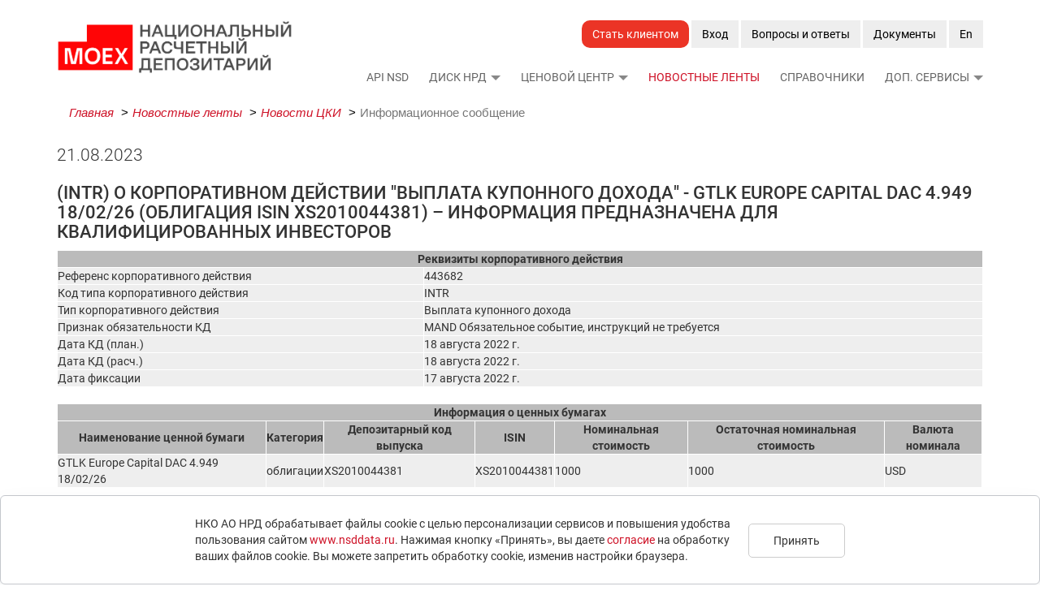

--- FILE ---
content_type: text/html; charset=UTF-8
request_url: https://nsddata.ru/ru/news/view/1025320
body_size: 16791
content:
<!DOCTYPE html>
<html lang="ru">
<head>

    <meta charset="utf-8">
    <meta name="viewport" content="width=device-width, initial-scale=1">
    <title>INTR GTLK Europe Capital DAC (XS2010044381)</title>

    <meta name="csrf-param" content="_csrf">
<meta name="csrf-token" content="2CKKmwsYVseUQHT8cDc1qX9ecf8WYn7O9b9ZuwpdcmegE7LzOUwEnq0OK78SYmqaEgEZt2ZSKKSzjmHkTQImXw==">

        <noscript><div><img src='https://mc.yandex.ru/watch/44895304' style='position:absolute; left:-9999px;' alt='' /></div></noscript>
    <meta name="description" content="21.08.2023 (INTR) О корпоративном действии &quot;Выплата купонного дохода&quot; - GTLK Europe Capital DAC 4.949 18/02/26 (облигация ISIN XS2010044381) – информация предназначена для квалифицированных инвесторов">
<link href="/css/jquery-ui.min.css" rel="stylesheet">
<link href="/css/bootstrap.min.css?1207" rel="stylesheet">
<link href="/css/style.css?1208" rel="stylesheet">
<link href="/css/style_v2.css?1207" rel="stylesheet">
<link href="/css/style_bs.css?0511" rel="stylesheet">
<link href="/css/products.css?1207" rel="stylesheet">
<script src="/js/jquery-3.2.1.min.js"></script>
<script src="/js/jquery-ui-1.12.1.custom/jquery-ui.min.js"></script>
<script src="/js/bootstrap.min.js"></script>
<script>
	(function(m,e,t,r,i,k,a){m[i]=m[i]||function(){(m[i].a=m[i].a||[]).push(arguments)}; m[i].l=1*new Date();k=e.createElement(t),a=e.getElementsByTagName(t)[0],k.async=1,k.src=r,a.parentNode.insertBefore(k,a)}) (window, document, "script", "https://mc.yandex.ru/metrika/tag.js", "ym"); ym(44895304, "init", { clickmap:true, trackLinks:true, accurateTrackBounce:true, webvisor:true }); 

</script></head>
<body>
	
    <div class="container head">
        <nav class="navbar navbar-default" role="navigation">
  <div class="container-fluid">
    <div class="navbar-header">
      <button type="button" class="navbar-toggle collapsed" data-toggle="collapse" data-target="#navbar-collapse" aria-expanded="false">
        <span class="sr-only">Menu</span>
        <span class="icon-bar"></span>
        <span class="icon-bar"></span>
        <span class="icon-bar"></span>
      </button>
      <a href="/ru" class="logo navbar-brand"></a>
    </div>
    <div class="collapse navbar-collapse" id="navbar-collapse">
		<div class="addnav" style="white-space: normal;">
    <a class='btn btn-light btn-to-primary' href="#" id="butMod"  style="color: #fff !important;background-color: #eb3426;border-radius: 10px; border: 1px solid transparent !important;">Стать клиентом</a>    
<div class="modal fade" id="request_form" tabindex="-1" role="dialog" aria-labelledby="authModalLabel"
     aria-hidden="true" style="text-align: justify;">
    <div class="modal-dialog" role="document">
        <div class="modal-content" style="overflow:hidden">
            <div class="modal-header" id="request-header">
                <button type="button" class="close" data-dismiss="modal" aria-label="Close">
                    <span aria-hidden="true" style="color: #F0F0F0; font-size: 30px; ">╳</span>
                </button>
                <p class="modal-title" id="title-request">Что бы вы хотели сделать?</p>
            </div>
            <div class="modal-body" id="request-body">
                <div class="form_win" id="action_form" style="display: flex">
                    <button class="request_button" name="consult"><img
                                src="/img/consult_access_form/consultation.png">
                        <p class="request_p"> Получить консультацию</p></button>
                    <button class="request_button" name="access"><img
                                src="/img/consult_access_form/access.png">
                        <p class="request_p">Получить доступ к информационным услугам НРД</p></button>
                </div>
                <div class="form_win" id="access_form" style="display: none">
                    <div id="access_request_form">
                        <button class="request_button" name="trial"><img
                                    src="/img/consult_access_form/trial.png">
                            <p class="request_p"> Тестовый доступ</p></button>
                        <button class="request_button" name="data"><img
                                    src="/img/consult_access_form/data.png">
                            <p class="request_p">Боевой доступ</p></button>
                    </div>
                </div>
                <div class="form_win" id="data_access_form" style="display: none">
                    <div id="data_access_request_form">
                        <div class="data_p">
                            <b>Клиентская поддержка</b>
                            Телефон: +7 495 956-27-90
                            E-mail: manager@nsd.ru<br>
                            <b>Общие вопросы по информационным услугам НРД</b>
                            E-mail: datasales@nsd.ru                        </div>
                    </div>
                </div>
                <div class="form_win" id="trial_access_form" style="display: none">
                    <div id="trial_access_request_form">
                        <p class="trial_p"> Тестовый доступ к какому продукту вас интересует?</p>
                        <div class="but_trial">
                            <button type="button" class="trial_button" id="API-NSD" name="oth_product" value="API NSD"
                                    form="TestOtherProductForm">API NSD
                            </button>
                            <button type="button" class="trial_button" id="OTC-DVP" name="oth_product" value="OTC DVP"
                                    form="TestOtherProductForm">Ценовые данные OTC</button>
                            <button type="button" class="trial_button" id="MAILINGS" name="oth_product" value="MAILINGS"
                                    form="TestOtherProductForm">Мои рассылки</button>
                            <button type="button" class="trial_button" id="DISC" name="oth_product" value="DISC"
                                    form="TestOtherProductForm">ДИСК НРД</button>
                            <button type="button" class="trial_button" id="TTL" name="oth_product" value="TTL"
                                    form="TestOtherProductForm">TTL
                            </button>
                            <button type="button" class="trial_button" id="GETNEWS" name="oth_product" value="GETNEWS"
                                    form="TestOtherProductForm">Getnews</button>
                            <button type="button" class="trial_button" id="valuation" name="vc_product"
                                    value="valuation">Ценовой центр</button>
                            <button type="button" class="trial_button" id="Share-of-non-residents-in-OFZ"
                                    value="Доля нерезидентов в ОФЗ" name="oth_product"
                                    form="TestOtherProductForm">Доля нерезидентов в ОФЗ</button>
                            <button type="button" class="trial_button" id="EOD" name="oth_product" value="EOD"
                                    form="TestOtherProductForm">Итоги торгов</button>
                            <button type="button" class="trial_button" id="REPO" name="oth_product" value="REPO"
                                    form="TestOtherProductForm">Сделки РЕПО</button>
                            <button type="button" class="trial_button" id="Rates" name="oth_product" value="Rates"
                                    form="TestOtherProductForm">Индикативные ставки</button>
                            <button type="button" class="trial_button" id="Pifs" name="oth_product" value="Pifs"
                                    form="TestOtherProductForm">Агрегатор ПИФ</button>
                        </div>
                    </div>
                </div>
                <div class="form_win" id="consult_form" style="display: none">
                    <form id="ConsultForm" action="/ru/products/consult" method="post">
<input type="hidden" name="_csrf" value="2CKKmwsYVseUQHT8cDc1qX9ecf8WYn7O9b9ZuwpdcmegE7LzOUwEnq0OK78SYmqaEgEZt2ZSKKSzjmHkTQImXw==">
<div class="row">
    <div class="col-sm-12">
        <div class="ta_form_field_wrapper_consult">
            <span class="red-star_consult" style="float: right; color: red;">*</span>
            <div class="form-group field-consultform-name required">

<input type="text" id="consultform-name" class="form-control valid_change_field" name="ConsultForm[name]" placeholder="Ф.И.О." aria-required="true">

<div class="help-block"></div>
</div>        </div>
    </div>
</div>
<div class="row">
    <div class="col-sm-6">
        <div class="ta_form_field_wrapper_consult">
            <span class="red-star_consult" style="float: right; color: red;">*</span>
            <div class="form-group field-consultform-phone required">

<input type="text" id="consultform-phone" class="form-control valid_change_field" name="ConsultForm[phone]" placeholder="Телефон: 89001234567" aria-required="true">

<div class="help-block"></div>
</div>        </div>
    </div>
    <div class="col-sm-6">
        <div class="ta_form_field_wrapper_consult">
            <span class="red-star_consult" style="float: right; color: red;">*</span>
            <div class="form-group field-consultform-email required">

<input type="text" id="consultform-email" class="form-control valid_change_field" name="ConsultForm[email]" placeholder="E-mail" aria-required="true">

<div class="help-block"></div>
</div>        </div>
    </div>
</div>
<div class="row">
    <div class="col-sm-12">
        <div class="ta_form_field_wrapper_consult">
            <div class="form-group field-consultform-company">

<input type="text" id="consultform-company" class="form-control valid_change_field" name="ConsultForm[company]" placeholder="Компания">

<div class="help-block"></div>
</div>        </div>
    </div>
</div>
<div class="row">
    <div class="col-sm-12">
        <div class="ta_form_field_wrapper_test_access">
            <div class="form-group field-consultform-position">

<input type="text" id="consultform-position" class="form-control valid_change_field" name="ConsultForm[position]" placeholder="Должность">

<div class="help-block"></div>
</div>        </div>
    </div>
</div>
<div class="row">
    <div class="col-sm-12">
        <div class="ta_form_field_wrapper_consult">
            <div class="form-group field-consultform-question">

<textarea id="consultform-question" class="form-control valid_change_field" name="ConsultForm[question]" rows="3" placeholder="Ваш вопрос" style="width: 100%;height: auto;background: #EFF2F4;"></textarea>

<div class="help-block"></div>
</div>        </div>
    </div>
</div>
<div class="row">
    <div class="red-star-wrapper" style="margin-bottom: 50px">
        <div class="col-sm-12">
            <span class="red-star_consult" style="color: red;">*</span> <span class="red-star-label_consult"> &mdash; поля обязательные для заполнения</span>
        </div>
    </div>
</div>
<div class="row">
    <div class="col-sm-12">
        <input type="checkbox" id="ConsultFormscales" name="ConsultForm[scales]" oninvalid="check(this);" required>
        <label for="scales" class="for-scales" id="consult_form"><a href="#" style="border-bottom: 1px dashed #9DA9B0;color:#9DA9B0;margin-left: 10px ">Я согласен на обработку персональных данных</a></label>
    </div>
</div>
<div class="form-group field-consultform-captcha required">

<div style="display: flex;flex-wrap: nowrap;justify-content: space-around; align-items: center"><img id="ConsultForm-captcha-image" src="/ru/products/captcha?v=696dc45383b156.90822050" alt=""> <b>=&ensp;</b>
    <input type="text" id="consultform-captcha" class="form-control valid_change_field" name="ConsultForm[captcha]" aria-required="true">&emsp;<div>Введите результат <br> выражения с картинки</div></div><br><a href="#" id="ConsultForm-captcha-refresh-link">Обновить изображение</a>

<div class="help-block"></div>
</div>
<div class="jumbo-2-button-wrapper_consult" style="text-align: center">
    <button type="submit" class="btn btn-primary" style="padding: 10px 20px!important;">Отправить заявку</button>
</div>
</form><script type="text/javascript">
    function check(input) {
        if (input.checked !== true) {
            input.setCustomValidity('Чтобы продолжить, установите этот флажок');
        } else {
            input.setCustomValidity('');
        }
    }

    $('#ConsultForm').on("submit",function(e){
        $(this).on('beforeValidate',function(event, messages, errorAttributes){
            $(".preloader").css('display', 'block');
            $(this).css('opacity', '0.6');
        });

        $(this).on('afterValidate',function(event, messages, errorAttributes){
            $(".preloader").css('display', 'none');
            $(this).css('opacity', '1');
        });
    });

    $('#ConsultForm').on('beforeSubmit', function (event) {
        event.preventDefault();
        $(this).find('input[type=submit], button[type=submit]').prop('disabled', false);
        var data = $('#ConsultForm').serializeArray();
        data.push({name: 'submit', value: 1});
        var url = langSuf + '/products/consult';
        $.ajax({
            // url: '/ru/valuation-center',
            url: url,
            type: 'post',
            dataType: 'json',
            data: data,
            beforeSend: function(){
                $(".preloader").css('display', 'block');
                $('#ConsultForm').css('opacity', '0.6');
            },
            success: function (data) {
                if (data.success === true) {
                    $('.form_win ').css('display', 'none');
                    $('#successful_appeal_request_form').css('display', 'block');
                } else {
                    failFormSend();
                }
            },
            error: function () {
                failFormSend();
            },
            complete: function(){
                $(".preloader").css('display', 'none');
                $('#ConsultForm').css('opacity', '1');
            }
        });

        return false;
    });
</script>
<style>
    .ta_form_field_wrapper input {
        border-radius: unset;
    }
</style>
                </div>
                <div class="form_win" id="othProduct_trial_form" style="display: none">
                    <form id="TestOtherProductForm" action="/ru/products/testaccess" method="post">
<input type="hidden" name="_csrf" value="2CKKmwsYVseUQHT8cDc1qX9ecf8WYn7O9b9ZuwpdcmegE7LzOUwEnq0OK78SYmqaEgEZt2ZSKKSzjmHkTQImXw==">
<div class="row">
    <div class="col-sm-12">
        <div class="ta_form_field_wrapper_test_access">
            <span class="red-star_test_access" style="float: right; color: red;">*</span>
            <div class="form-group field-testaccessform-name required">

<input type="text" id="testaccessform-name" class="form-control valid_change_field" name="TestAccessForm[name]" placeholder="Ф.И.О." aria-required="true">

<div class="help-block"></div>
</div>        </div>
    </div>
</div>
<div class="row">
    <div class="col-sm-6">
        <div class="ta_form_field_wrapper_test_access">
            <span class="red-star_test_access" style="float: right; color: red;">*</span>
            <div class="form-group field-testaccessform-phone required">

<input type="text" id="testaccessform-phone" class="form-control valid_change_field" name="TestAccessForm[phone]" placeholder="Телефон: 89001234567" aria-required="true">

<div class="help-block"></div>
</div>        </div>
    </div>
    <div class="col-sm-6">
        <div class="ta_form_field_wrapper_test_access">
            <span class="red-star_test_access" style="float: right; color: red;">*</span>
            <div class="form-group field-testaccessform-email required">

<input type="text" id="testaccessform-email" class="form-control valid_change_field" name="TestAccessForm[email]" placeholder="E-mail" aria-required="true">

<div class="help-block"></div>
</div>        </div>
    </div>
</div>
<div class="row">
    <div class="col-sm-12">
        <div class="ta_form_field_wrapper_test_access">
            <span class="red-star_test_access" style="float: right; color: red;">*</span>
            <div class="form-group field-testaccessform-company required">

<input type="text" id="testaccessform-company" class="form-control valid_change_field" name="TestAccessForm[company]" placeholder="Компания" aria-required="true">

<div class="help-block"></div>
</div>        </div>
    </div>
</div>
<div class="row">
    <div class="col-sm-12">
        <div class="ta_form_field_wrapper_test_access">
            <span class="red-star_test_access" style="float: right; color: red;">*</span>
            <div class="form-group field-testaccessform-position required">

<input type="text" id="testaccessform-position" class="form-control valid_change_field" name="TestAccessForm[position]" placeholder="Должность" aria-required="true">

<div class="help-block"></div>
</div>        </div>
    </div>
</div>
<div class="form-group field-testaccessform-des required">

<input type="hidden" id="testaccessform-des" class="form-control" name="TestAccessForm[des]">

<div class="help-block"></div>
</div><div class="row">
    <div class="red-star-wrapper" style="margin-bottom: 50px">
        <div class="col-sm-12">
            <span class="red-star_test_access" style="color: red;">*</span> <span class="red-star-label_test_access"> &mdash; поля обязательные для заполнения</span>
        </div>
    </div>
</div>
<div class="row">
    <div class="col-sm-12">
        <input type="checkbox" id="TestOtherProductFormscales" name="TestAccessForm[scales]" oninvalid="check(this);" required>
        <label for="scales" class="for-scales" id="othProduct_trial_form"><a href="#" style="border-bottom: 1px dashed #9DA9B0;color:#9DA9B0;margin-left: 10px ">Я согласен на обработку персональных данных</a></label>
    </div>
</div>
<div class="form-group field-testaccessform-captcha required">

<div style="display: flex;flex-wrap: nowrap;justify-content: space-around; align-items: center"><img id="TestOtherProductForm-captcha-image" src="/ru/products/captcha?v=696dc45384dd95.45296153" alt=""> <b>=&ensp;</b>
    <input type="text" id="testaccessform-captcha" class="form-control valid_change_field" name="TestAccessForm[captcha]" aria-required="true">&emsp;<div>Введите результат <br> выражения с картинки</div></div><br><a href="#" id="TestOtherProductForm-captcha-refresh-link">Обновить изображение</a>

<div class="help-block"></div>
</div><div class="jumbo-2-button-wrapper_test_access" style="text-align: center">
    <button type="submit" class="btn btn-primary" style="padding: 10px 20px!important;">Отправить заявку</button>
</div>
</form><script type="text/javascript">
    function check(input) {
        if (input.checked !== true) {
            input.setCustomValidity('Чтобы продолжить, установите этот флажок');
        } else {
            input.setCustomValidity('');
        }
    }


    $('#TestOtherProductForm').on("submit",function(e){
        $(this).on('beforeValidate',function(event, messages, errorAttributes){
            $(".preloader").css('display', 'block');
            $(this).css('opacity', '0.6');
        });

        $(this).on('afterValidate',function(event, messages, errorAttributes){
            $(".preloader").css('display', 'none');
            $(this).css('opacity', '1');
        });
    });

    $('#TestOtherProductForm').on('beforeSubmit', function (event, messages, errorAttributes) {
        event.preventDefault();
        $(this).find('input[type=submit], button[type=submit]').prop('disabled', false)
        var data = $(event.target).serializeArray();
        data.push({name: 'submit', value: 1});
        var url = langSuf + '/products/testaccess';
        $.ajax({
            url: url,
            type: 'post',
            dataType: 'json',
            data: data,
            beforeSend: function(){
                $(".preloader").css('display', 'block');
                $(event.target).css('opacity', '0.6');
            },
            success: function (data) {
                if (data.success === true) {
                    $('.form_win ').css('display', 'none');
                    $('#successful_appeal_request_form').css('display', 'block');
                } else {
                    failFormSend();
                }
            },
            error: function () {
                failFormSend();
            },
            complete: function(){
                $(".preloader").css('display', 'none');
                $(event.target).css('opacity', '1');
            }
        });

        return false;
    });
</script>
<style>
    .ta_form_field_wrapper input {
        border-radius: unset;
    }
</style>                </div>
                <div class="form_win" id="vcProduct_trial_form" style="display: none">
                    <form id="TestValProductForm" action="/ru/products/testaccessval" method="post">
<input type="hidden" name="_csrf" value="2CKKmwsYVseUQHT8cDc1qX9ecf8WYn7O9b9ZuwpdcmegE7LzOUwEnq0OK78SYmqaEgEZt2ZSKKSzjmHkTQImXw=="><div class="row">
    <div class="col-sm-12">
        <div class="ta_form_field_wrapper_test_access">
            <span class="red-star_test_access" style="float: right; color: red;">*</span>
            <div class="form-group field-testaccessform-name required">

<input type="text" id="testaccessform-name" class="form-control valid_change_field" name="TestAccessForm[name]" placeholder="Ф.И.О." aria-required="true">

<div class="help-block"></div>
</div>        </div>
    </div>
</div>
<div class="row">
    <div class="col-sm-6">
        <div class="ta_form_field_wrapper_test_access">
            <span class="red-star_test_access" style="float: right; color: red;">*</span>
            <div class="form-group field-testaccessform-phone required">

<input type="text" id="testaccessform-phone" class="form-control valid_change_field" name="TestAccessForm[phone]" placeholder="Телефон: 89001234567" aria-required="true">

<div class="help-block"></div>
</div>        </div>
    </div>
    <div class="col-sm-6">
        <div class="ta_form_field_wrapper_test_access">
            <span class="red-star_test_access" style="float: right; color: red;">*</span>
            <div class="form-group field-testaccessform-email required">

<input type="text" id="testaccessform-email" class="form-control valid_change_field" name="TestAccessForm[email]" placeholder="E-mail" aria-required="true">

<div class="help-block"></div>
</div>        </div>
    </div>
</div>
<div class="row">
    <div class="col-sm-12">
        <div class="ta_form_field_wrapper_test_access">
            <span class="red-star_test_access" style="float: right; color: red;">*</span>
            <div class="form-group field-testaccessform-company required">

<input type="text" id="testaccessform-company" class="form-control valid_change_field" name="TestAccessForm[company]" placeholder="Компания" aria-required="true">

<div class="help-block"></div>
</div>        </div>
    </div>
</div>
<div class="row">
    <div class="col-sm-12">
        <div class="ta_form_field_wrapper_test_access">
            <span class="red-star_test_access" style="float: right; color: red;">*</span>
            <div class="form-group field-testaccessform-position required">

<input type="text" id="testaccessform-position" class="form-control valid_change_field" name="TestAccessForm[position]" placeholder="Должность" aria-required="true">

<div class="help-block"></div>
</div>        </div>
    </div>
</div>
<div class="form-group field-testaccessform-des-val required">

<input type="hidden" id="testaccessform-des-val" class="form-control" name="TestAccessForm[des]">

<div class="help-block"></div>
</div><div class="row">
    <div class="col-sm-12">
        <div class="ta_form_field_wrapper_test_access">
            <label for="method" style="width: 100%">Методика<span class="red-star_test_access" style="float: right; color: red;">*</span></label>
            <div class="custom-select-vc" style="margin-bottom: 15px;">
                <select name="TestAccessForm[method]">
                    <option value="0">Все методики</option>
                    <option value="1">Рублевые облигации</option>
                    <option value="2">Ипотечные облигации</option>
                    <option value="3">Еврооблигации Правительства РФ</option>
                    <option value="4">Облигации с плавающим купоном</option>
                    <option value="6">Корпоративные евробонды</option>
                    <option value="7">Облигации без международных рейтингов</option>
                    <option value="8">Субординированные облигации</option>
                    <option value="9">Структурные облигации</option>
                </select>
            </div>
        </div>
    </div>
</div>
<div class="row">
    <div class="col-sm-12">
        <div class="ta_form_field_wrapper_test_access">
            <label for="method" style="width: 100%">Тип доступа<span class="red-star_test_access" style="float: right; color: red;">*</span></label>
            <div class="custom-select-vc">
                <select name="TestAccessForm[accessType]">
                    <option value="1">Просмотр и скачивание</option>
                    <option value="2">Скачивание</option>
                    <option value="3">Просмотр</option>
                </select>
            </div>
        </div>
    </div>
</div>
<div class="row">
    <div class="red-star-wrapper" style="margin-bottom: 50px">
        <div class="col-sm-12">
            <span class="red-star_test_access" style="color: red;">*</span> <span class="red-star-label_test_access"> &mdash; поля обязательные для заполнения</span>
        </div>
    </div>
</div>
<div class="row">
    <div class="col-sm-12">
        <input type="checkbox" id="TestValProductFormscales" name="TestAccessForm[scales]" oninvalid="check(this);" required>
        <label for="scales" class="for-scales" id="vcProduct_trial_form"><a href="#" style="border-bottom: 1px dashed #9DA9B0;color:#9DA9B0;margin-left: 10px ">Я согласен на обработку персональных данных</a></label>
    </div>
</div>
<div class="form-group field-testaccessform-captcha required">

<div style="display: flex;flex-wrap: nowrap;justify-content: space-around; align-items: center"><img id="TestValProductForm-captcha-image" src="/ru/products/captcha?v=696dc453857152.41055552" alt=""> <b>=&ensp;</b>
    <input type="text" id="testaccessform-captcha" class="form-control valid_change_field" name="TestAccessForm[captcha]" aria-required="true">&emsp;<div>Введите результат <br> выражения с картинки</div></div><br><a href="#" id="TestValProductForm-captcha-refresh-link">Обновить изображение</a>

<div class="help-block"></div>
</div><div class="jumbo-2-button-wrapper_test_access" style="text-align: center">
    <button type="submit" class="btn btn-primary" style="padding: 10px 20px!important;">Отправить заявку</button>
</div>
</form><script type="text/javascript">
    function check(input) {
        if (input.checked !== true) {
            input.setCustomValidity('Чтобы продолжить, установите этот флажок');
        } else {
            input.setCustomValidity('');
        }
    }

    document.getElementById('butMod').addEventListener('click', function() {
        const refreshLinkIds = [
            'ConsultForm-captcha-refresh-link',
            'TestOtherProductForm-captcha-refresh-link',
            'TestValProductForm-captcha-refresh-link'
        ];
        refreshLinkIds.forEach(id => {
            const element = document.getElementById(id);            
                if(element) {
                    element.click();                
                }
        });
    });

    $('#TestValProductForm').on("submit",function(e){
        $(this).on('beforeValidate',function(event, messages, errorAttributes){
            $(".preloader").css('display', 'block');
            $(this).css('opacity', '0.6');
        });

        $(this).on('afterValidate',function(event, messages, errorAttributes){
            $(".preloader").css('display', 'none');
            $(this).css('opacity', '1');
        });
    });

    $('#TestValProductForm').on('beforeSubmit', function (event) {
        event.preventDefault();
        $(this).find('input[type=submit], button[type=submit]').prop('disabled', true);
        var data = $('#TestValProductForm').serializeArray();
        data.push({name: 'submit', value: 1});
        var url = langSuf + '/products/testaccessval';
        $.ajax({
            url: url,
            type: 'post',
            dataType: 'json',
            data: data,
            beforeSend: function(){
                $(".preloader").css('display', 'block');
                $('#TestValProductForm').css('opacity', '0.6');
            },
            success: function (data) {
                if (data.success === true) {
                    $('.form_win ').css('display', 'none');
                    $('#successful_appeal_request_form').css('display', 'block');
                } else {
                    failFormSend();
                }
            },
            error: function () {
                failFormSend();
            },
            complete: function(){
                $(".preloader").css('display', 'none');
                $('#TestValProductForm').css('opacity', '1');
            }
        });

        return false;
    });
</script>
<style>
    .ta_form_field_wrapper input {
        border-radius: unset;
    }
</style>
                </div>
                <div class="form_win" id="personal_data_form" style="display: none">
                    <h4 style="text-align: center">Согласие на обработку данных</h4>
                    <p style="text-indent: 20px;">Заполняя настоящую форму и отправляя ее нажатием кнопки «Отправить заявку» подтверждаю, что ознакомлен с <a href="/files/docs/personal_information.pdf" target="_blank">Политикой обработки персональных данных в НКО АО НРД</a> и даю согласие Небанковской кредитной организации акционерному обществу «Национальный расчетный депозитарий», адрес места нахождения: г. Москва, ул. Спартаковская, д. 12 (далее — Оператор) на обработку своих персональных данных в соответствии с указанной политикой. Также,  в соответствии с пунктом 4 статьи 9 Федерального закона от 27.07.2006 N 152-ФЗ «О персональных данных», даю согласие Оператору на обработку (с использованием средств автоматизации), в том числе сбор, запись, систематизацию, накопление, хранение, уточнение (обновление, изменение), извлечение, использование, передачу, включая трансграничную передачу, обезличивание, блокирование, удаление, уничтожение следующих персональных данных: фамилия, имя, отчество, адрес электронной почты, место работы, должность, телефонный номер, в целях получения информационных рассылок, сообщений, проведения опросов, анкетирования, консультаций по телефону.
</p><p style="text-indent: 20px;">Настоящее согласие действует со дня выражения моего согласия с условиями оказания услуг и до момента отписки от предоставляемых услуг, также согласие может быть отозвано мною в любое время в течение всего срока действия согласия путем направления Оператору в письменном виде уведомления об отзыве согласия в произвольной форме.</p>                    <div style="text-align: center;">
                        <button type="submit" class="btn-close-personal-data btn btn-primary"
                                style="padding: 10px 20px!important;">Закрыть</button>
                    </div>
                </div>
                <div class="form_win" id="successful_appeal_request_form" style="display: none">
                    <p class="data_p">
                        <b>Спасибо за обращение, мы свяжемся с Вами в ближайшее время.</b>
                    </p>
                </div>
                <div class="preloader" style="display: none; z-index: 999;">
                    <div class="container-load">
                        <div class="loader11">
                            <span></span>
                            <span></span>
                            <span></span>
                            <span></span>
                            <span></span>
                            <span></span>
                            <span></span>
                            <span></span>
                            <span></span>
                            <span></span>
                        </div>
                    </div>
                </div>
            </div>
        </div>
    </div>
</div>
<style>
    .but_trial {
        display: flex;
        flex-wrap: wrap;
        justify-content: space-around;
        padding: 20px;
    }

    .trial_p {
        margin-top: 15px;
        color: black;
        font-size: 18px;
        white-space: pre-wrap;
        font-weight: bold;
        text-align: center;
    }

    .trial_button {
        font-weight: bolder;
        background-color: darkgray;
        border-radius: 10px;
        border: 2px solid #e5e5e5;;
        height: 50px;
        width: 210px;
        margin-top: 1rem;
    }

    .modal.fade.in {
        padding-right: 0px !important;
        z-index: 1000000;
    }

    .modal-open {
        padding-right: 0px !important;
    }

    .loader11 {
        width: 20%;
        height: 15%;
        position: absolute;
        margin: 30% 40%;
    }

    .loader11 span {
        display: block;
        width: 5px;
        height: 10px;
        background: #e43632;
        position: absolute;
        bottom: 0;
        animation: loading-11 2.25s infinite ease-in-out
    }

    .loader11 span:nth-child(2) {
        left: 11px;
        animation-delay: .2s
    }

    .loader11 span:nth-child(3) {
        left: 22px;
        animation-delay: .4s
    }

    .loader11 span:nth-child(4) {
        left: 33px;
        animation-delay: .6s
    }

    .loader11 span:nth-child(5) {
        left: 44px;
        animation-delay: .8s
    }

    .loader11 span:nth-child(6) {
        left: 55px;
        animation-delay: 1s
    }

    .loader11 span:nth-child(7) {
        left: 66px;
        animation-delay: 1.2s
    }

    .loader11 span:nth-child(8) {
        left: 77px;
        animation-delay: 1.4s
    }

    .loader11 span:nth-child(9) {
        left: 88px;
        animation-delay: 1.6s
    }

    @-webkit-keyframes loading-11 {
        0% {
            height: 10px;
            transform: translateY(0);
            background: #ff4d80
        }
        25% {
            height: 60px;
            transform: translateY(15px);
            background: #3423a6
        }
        50% {
            height: 10px;
            transform: translateY(-10px);
            background: #e29013
        }
        100% {
            height: 10px;
            transform: translateY(0);
            background: #e50926
        }
    }

    @keyframes loading-11 {
        0% {
            height: 10px;
            transform: translateY(0);
            background: #ff4d80
        }
        25% {
            height: 60px;
            transform: translateY(15px);
            background: #3423a6
        }
        50% {
            height: 10px;
            transform: translateY(-10px);
            background: #e29013
        }
        100% {
            height: 10px;
            transform: translateY(0);
            background: #e50926
        }
    }

    .container-load {
        padding-left: 0;
        padding-right: 0;
    }

    .preloader {
        display: block;
        z-index: 999;
        width: 100%;
        height: 100%;
        position: absolute;
        top: 0;
        left: 0;
    }

    #access_request_form {
        display: flex;
        flex-wrap: wrap;
        justify-content: space-around;
        padding: 20px;
    }

    #request-header {
        text-align: center;
        font-size: 18px;
        color: #fff !important;
        background: #eb3426;
    }

    .request_button {
        background-color: #FFFFFF;
        border-radius: 10px;
        border: 2px solid #e5e5e5;;
        height: 225px;
        width: 225px;
    }

    #action_form {
        display: flex;
        flex-wrap: wrap;
        justify-content: space-around;
        padding: 20px;
    }

    .request_p {
        margin-top: 15px;
        color: black;
        font-size: 18px;
        white-space: pre-wrap;
        font-weight: bold;
    }

    .data_p {
        margin: 10px auto 30px auto;
        text-align: center;
        font-size: 18px;
        white-space: pre-line;
    }

    .help-block {
        white-space: pre-line;
    }

    #personal_data_form {
        color: black;
        font-size: 16px;
        white-space: pre-line;
    }
</style>
<script>
    var AjaxChatCsrfData = ({
        data: {"_csrf":"2CKKmwsYVseUQHT8cDc1qX9ecf8WYn7O9b9ZuwpdcmegE7LzOUwEnq0OK78SYmqaEgEZt2ZSKKSzjmHkTQImXw=="}    });
    $.ajaxSetup(AjaxChatCsrfData);

    jQuery(document).ready(function ($) {
        $('.request_button').click(function () {
            var idAction = this.name;
            switch (idAction) {
                case 'consult':
                    $('.form_win ').css('display', 'none');
                    $('#consult_form').css('display', 'block');
                    $('.modal-title').text('Получить консультацию');
                    break;
                case 'access':
                    $('.form_win ').css('display', 'none');
                    $('#access_form').css('display', 'block');
                    $('.modal-title').text('Какой доступ вы желаете получить?');
                    break;
                case 'data':
                    $('.form_win ').css('display', 'none');
                    $('#data_access_form').css('display', 'block');
                    $('.modal-title').text('Боевой доступ');
                    break;
                case 'trial':
                    $('.form_win ').css('display', 'none');
                    $('#trial_access_form').css('display', 'block');
                    $('.modal-title').text('Тестовый доступ');
                    break;
            }
        });
        $('.trial_button').click(function (e) {
            $('.form_win ').css('display', 'none');
            $('.modal-title').text(this.innerHTML);
            document.getElementById('title-request').title = this.value;

            if (e.target.form) {

                $('#request_form').one('hide.bs.modal', {form: e.target.form}, function (ev) {
                    ev.data.form.id = ev.data.form.id.replace(new RegExp('-' + e.target.id + '$'), '');
                });

                e.target.form.id += '-' + e.target.id;
            }

            switch (this.name) {
                case 'oth_product':
                    document.getElementById('testaccessform-des').value = document.getElementById("title-request").title;
                    $('#othProduct_trial_form').css('display', 'block');
                    break;
                case 'vc_product':
                    document.getElementById('testaccessform-des-val').value = document.getElementById("title-request").title;
                    $('#vcProduct_trial_form').css('display', 'block');
                    break;
            }
        });
        var idForm;
        $('.for-scales').click(function () {
            idForm = this.id;
            $('.form_win ').css('display', 'none');
            $('#personal_data_form').css('display', 'block');
        });
        $('.btn-close-personal-data').click(function () {
            $('.form_win ').css('display', 'none');
            $('#' + idForm).css('display', 'block');
        });

    });

    $('#request_form').on('hidden.bs.modal', function (e) {
        $('.form_win ').css('display', 'none');
        $('#action_form').css('display', 'flex');
        $('.modal-title').text('Что бы вы хотели сделать?');
        document.getElementById("ConsultForm").reset();
        document.getElementById("TestOtherProductForm").reset();
        document.getElementById("TestValProductForm").reset();
    });
</script>        <a class="btn btn-light btn-to-primary" href="/ru/login?url=https%3A%2F%2Fnsddata.ru%2Fru%2Fnews%2Fview%2F1025320" role="button">Вход</a>
    	<a class="btn btn-light btn-to-primary" href="/ru/faq" role="button">Вопросы и ответы</a>
    <a class="btn btn-light btn-to-primary" href="/ru/documents" role="button">Документы</a>
    <a class="btn btn-light btn-to-primary" id="btn-lang" href="en" role="button">En</a>
</div>
<script>
    jQuery(document).ready(function ($) {
        $('#butMod').click(function () {
            $('#request_form').modal('toggle');
            $('.modal-dialog').css('z-index','1000000000')
            return false;
        });
    });
</script>
<style>
    .modal-backdrop.fade.in{
        z-index: 2;
    }
    .navbar-collapse.collapse.in{
        z-index: 1;
    }
</style>        <ul class="nav navbar-nav">
		                	                        <li>
            	<a href="/ru/products/2">API NSD</a>
            </li>
                    		                	                        <li class="dropdown">
                <a href="/ru/products/disc">ДИСК НРД</a>
                <span class="dropdown-toggle" data-toggle="dropdown" role="button" aria-haspopup="true" aria-expanded="false"><span class="caret"></span></span>
                <ul class="dropdown-menu">
                                                                              <li>
						<a href="/ru/disc/org">Организации</a>
                    </li>
                                                                              <li>
						<a href="/ru/disc/sec">Ценные бумаги</a>
                    </li>
                                                                              <li>
						<a href="/ru/disc/ca">Календарь корпоративных действий</a>
                    </li>
                                                                              <li>
						<a href="/ru/disc/ce">Календарь событий по организациям</a>
                    </li>
                                                                              <li>
						<a href="/ru/disc/news">Сообщения</a>
                    </li>
                                                                              <li>
						<a href="/ru/disc/news/sec">Сообщения по&nbsp;ценным бумагам</a>
                    </li>
                                                                              <li>
						<a href="/ru/disc/news/org">Сообщения о&nbsp;событиях по организации</a>
                    </li>
                                                                              <li>
						<a href="/ru/disc/news/ls">Сообщения о&nbsp;действиях с лицевыми счетами НРД</a>
                    </li>
                                                                              <li>
						<a href="/ru/disc/docs">Эмиссионные документы</a>
                    </li>
                                  </ul>
            </li>
                    		                	                        <li class="dropdown">
                <a href="/ru/products/valuation-center#about">Ценовой Центр</a>
                <span class="dropdown-toggle" data-toggle="dropdown" role="button" aria-haspopup="true" aria-expanded="false"><span class="caret"></span></span>
                <ul class="dropdown-menu">
                                                                              <li>
						<a href="/ru/products/valuation-center#about">О сервисе</a>
                    </li>
                                                                              <li>
						<a href="/ru/products/valuation-center#methods">Данные</a>
                    </li>
                                                                              <li>
						<a href="/ru/products/valuation-center#education">Обучение</a>
                    </li>
                                                                              <li>
						<a href="/ru/products/valuation-center#documents">Документы и методики</a>
                    </li>
                                  </ul>
            </li>
                    		                	                        <li class="active">
            	<a href="/ru/newslists">Новостные ленты</a>
            </li>
                    		                	                        <li>
            	<a href="/ru/refbooks">Справочники</a>
            </li>
                    		                	                        <li class="dropdown">
                <a href="/ru/addservices">Доп. сервисы</a>
                <span class="dropdown-toggle" data-toggle="dropdown" role="button" aria-haspopup="true" aria-expanded="false"><span class="caret"></span></span>
                <ul class="dropdown-menu">
                                                                              <li>
						<a href="/ru/products/28">Рассылка информации депонентам НРД</a>
                    </li>
                                                                              <li>
						<a href="/ru/products/32">Эмиссионная библиотека</a>
                    </li>
                                                                              <li>
						<a href="/ru/intsec-report">ISIN/CFI</a>
                    </li>
                                                                              <li>
						<a href="/ru/lk/mailing">Мои рассылки</a>
                    </li>
                                                                              <li>
						<a href="/ru/structure-report">Отчет о структуре владения ценными бумагами</a>
                    </li>
                                                                              <li>
						<a href="/ru/dannye-po-kursam-fx-i-dragocennym-metallam">Данные по курсам FX и драгоценным металлам</a>
                    </li>
                                                                              <li>
						<a href="/ru/products/pifs">Агрегатор ПИФ НРД</a>
                    </li>
                                  </ul>
            </li>
                    		        </ul>
    </div><!-- /.navbar-collapse -->
  </div><!-- /.container-fluid -->
</nav>    </div>
		<div class="container content">
    	
        <style>
            .breadcrumb > li + li:before {
                color: black;
                content: ">";
            }
        </style>
        <ul class="breadcrumb" style="
    font-family: Montserrat,&#039;Open Sans&#039;,sans-serif;
    font-size: 1.5rem;
    font-weight: 400;
    background-color: inherit;
    margin-bottom: 0px;"><li><i><a href="/">Главная</a></i></li>
<li><i><a href="/ru/newslists">Новостные ленты</a></i></li>
<li><i><a href="/ru/news">Новости ЦКИ</a></i></li>
<li class="active">Информационное сообщение</li>
</ul>
        <br>

    <script>
        function fGummaFontSize() {

            /* Увеличиваем размер шрифта, до появления прокрутки */
            while (this.clientHeight < 50) {
                console.log(this.clientHeight + ' s' + getComputedStyle(this).fontSize);
                this.style.fontSize = parseFloat(getComputedStyle(this).fontSize) + 2 + "px";
            }
        }

        /* Функция обхода всех элементов с нужным классом */
        function fGummaResizeAll() {
            document.querySelectorAll(".disc-message-header").forEach(el => fGummaFontSize.call(el));
        }

        document.querySelectorAll(".disc-message-header").forEach(el => el.addEventListener("input", fGummaFontSize));
        window.onload = fGummaResizeAll; // Запуск после загрузки контента
        window.onresize = fGummaResizeAll; // Запуск при изменении размеров окна и контейнеров
    </script>

<p class="lead">21.08.2023</p>
<h1 class="disc-message-header">(INTR) О корпоративном действии "Выплата купонного дохода" - GTLK Europe Capital DAC 4.949 18/02/26 (облигация ISIN XS2010044381) – информация предназначена для квалифицированных инвесторов</h1>
<div class="message_body">
    
      <table class="table_C1-INTR-F-MAND_properties" cellspacing="1" cellpadding="0" width="100%">
         <thead bgcolor="#ffdddd">
            <tr>
               <th colspan="2" bgcolor="#bbbbbb" align="center">Реквизиты корпоративного действия</th>
            </tr>
         </thead>
         <tbody>
            <tr>
               <td bgcolor="#eeeeee">Референс корпоративного действия</td>
               <td bgcolor="#eeeeee" style="word-wrap:break-word;word-break:break-all;">443682</td>
            </tr>
            <tr>
               <td bgcolor="#eeeeee">Код типа корпоративного действия</td>
               <td bgcolor="#eeeeee" style="word-wrap:break-word;word-break:break-all;">INTR</td>
            </tr>
            <tr>
               <td bgcolor="#eeeeee">Тип корпоративного действия</td>
               <td bgcolor="#eeeeee" style="word-wrap:break-word;word-break:break-all;">Выплата купонного дохода</td>
            </tr>
            <tr>
               <td bgcolor="#eeeeee">Признак обязательности КД</td>
               <td bgcolor="#eeeeee" style="word-wrap:break-word;word-break:break-all;">MAND Обязательное событие, инструкций не требуется</td>
            </tr>
            <tr>
               <td bgcolor="#eeeeee">Дата КД (план.)</td>
               <td bgcolor="#eeeeee">18 августа 2022 г.</td>
            </tr>
            <tr>
               <td bgcolor="#eeeeee">Дата КД (расч.)</td>
               <td bgcolor="#eeeeee">18 августа 2022 г.</td>
            </tr>
            <tr>
               <td bgcolor="#eeeeee">Дата фиксации</td>
               <td bgcolor="#eeeeee">17 августа 2022 г.</td>
            </tr>
         </tbody>
      </table><br/>
      <table cellspacing="1" cellpadding="0" width="100%">
         <thead bgcolor="#ffdddd">
            <tr>
               <th colspan="7" bgcolor="#bbbbbb" align="center">Информация о ценных бумагах</th>
            </tr>
            <tr>
               <th bgcolor="#bbbbbb" align="center">Наименование ценной бумаги</th>
               <th bgcolor="#bbbbbb" align="center">Категория</th>
               <th bgcolor="#bbbbbb" align="center">Депозитарный код выпуска</th>
               <th bgcolor="#bbbbbb" align="center">ISIN</th>
               <th bgcolor="#bbbbbb" align="center">Номинальная стоимость</th>
               <th bgcolor="#bbbbbb" align="center">Остаточная номинальная стоимость</th>
               <th bgcolor="#bbbbbb" align="center">Валюта номинала</th>
            </tr>
         </thead>
         <tbody>
            <tr>
               <td bgcolor="#eeeeee">GTLK Europe Capital DAC 4.949 18/02/26</td>
               <td bgcolor="#eeeeee">облигации  </td>
               <td bgcolor="#eeeeee">XS2010044381</td>
               <td bgcolor="#eeeeee">XS2010044381</td>
               <td bgcolor="#eeeeee">1000</td>
               <td bgcolor="#eeeeee">1000</td>
               <td bgcolor="#eeeeee">USD</td>
               <td bgcolor="#eeeeee"></td>
            </tr>
         </tbody>
      </table><br/>
      <table cellspacing="1" cellpadding="0" width="100%">
         <thead bgcolor="#ffdddd">
            <tr>
               <th colspan="2" bgcolor="#bbbbbb" align="center">Информация о выплате купонного дохода</th>
            </tr>
         </thead>
         <tbody>
            <tr>
               <td bgcolor="#eeeeee">Ставка купонного дохода (%, годовых)</td>
               <td bgcolor="#eeeeee" style="word-wrap:break-word;word-break:break-all;">4.949</td>
            </tr>
            <tr>
               <td bgcolor="#eeeeee">Размер купонного дохода в валюте платежа</td>
               <td bgcolor="#eeeeee" style="word-wrap:break-word;word-break:break-all;">24.745</td>
            </tr>
            <tr>
               <td bgcolor="#eeeeee">Валюта платежа </td>
               <td bgcolor="#eeeeee" style="word-wrap:break-word;word-break:break-all;">USD</td>
            </tr>
            <tr>
               <td bgcolor="#eeeeee">Дата начала текущего купонного периода</td>
               <td bgcolor="#eeeeee">18 февраля 2022 г.</td>
            </tr>
            <tr>
               <td bgcolor="#eeeeee">Дата окончания текущего купонного периода</td>
               <td bgcolor="#eeeeee">18 августа 2022 г.</td>
            </tr>
            <tr>
               <td bgcolor="#eeeeee">Количество дней, за которые начисляются проценты</td>
               <td bgcolor="#eeeeee" style="word-wrap:break-word;word-break:break-all;">180</td>
            </tr>
         </tbody>
      </table><br/>Данное сообщение носит информационный характер и не является подтверждением
      факта проведения НКО АО НРД выплаты по указанному выше корпоративному действию.<br/>
      <p>Направляем вам информацию о корпоративном действии, полученную от российского юридического
         лица, исполняющего обязательства по данному корпоративному действию. <br/>Обращаем ваше внимание, что выплата по корпоративному действию будет произведена в
         рублях в соответствии с Указом Президента Российской Федерации от 05.03.2022 № 95
         «О временном порядке исполнения обязательств перед некоторыми иностранными кредиторами»
         и Указом Президента РФ от 05.07.2022 № 430 «О репатриации резидентами - участниками
         внешнеэкономической деятельности иностранной валюты и валюты Российской Федерации»
         (далее – Указы). <br/>Дополнительно сообщаем, что по данному корпоративному действию от Иностранного депозитария
         ранее была получена следующая информация: <br/>Дата выплаты – 18.08.2022<br/>Обращаем ваше внимание, что данная информация не применяется к выплатам, проводимым
         в соответствии с Указами.</p>
          <p>Настоящим уведомляем, что данные ценные бумаги предназначены для квалифицированных инвесторов, в соответствии с Федеральным законом "О рынке ценных
                        бумаг" № 39-ФЗ от 22.04.1996 (далее - Закон). Обращаем Ваше внимание, что брокер вправе совершать сделки с данными ценными бумагами и заключать договоры,
                        являющиеся производными финансовыми инструментами, предназначенными для квалифицированных инвесторов, только если клиент, за счет которого совершается
                        такая сделка (заключается такой договор), является квалифицированным инвестором в соответствии с пунктом 2 статьи 51.2 Закона или признан этим брокером
                        квалифицированным инвестором в соответствии с Законом.</p>

    <p><a href="/ru/disc/news?mes_id=33781572747" target="_blank">Перейти в анкету сообщения ДИСК НРД</a></p>
    <p>По всем вопросам, связанным с настоящим сообщением, вы можете обращаться к персональным менеджерам вашей организации в НКО АО НРД по телефонам: +7 495 956-27-90, +7 495 956-27-91.</p>
</div>

<div class="btn-print"><span onclick="window.print()">Печать страницы</span></div>    </div>
    <style>
    .popup-cookies._open { transform: translateY(0); opacity: 1; transition: transform .3s 1s,-webkit-transform .3s 1s; z-index: 999;}
    .popup-cookies {
        padding: 24px 32px;
        box-shadow: 0 16px 32px 0 rgb(31 34 41 / 8%);
        border: 1px solid #c4c7cc;
        border-radius: 6px;
        position: fixed;
        bottom: 0;
        box-sizing: border-box;
        width:100%;
        background-color: #fff;
        z-index: 999;
        display: block;
        will-change: transform,opacity;
    }
    .popup-wrapper { max-width: 800px; margin: 0 auto; }
    .btn._medium._blue {
        float: right;
        background-color: #fff;
        border: 1px solid #ccc;
        padding: 10px 30px;
        border-radius: 5px;
        margin-left: 20px;
        margin-top: 10px;
    }
    .btn._medium._blue:hover { background-color: #edf0f2; }
</style>

<div class="popup-cookies _open" data-popup-cookies="" style="display:none">
    <div class="popup-wrapper">
        <button class="btn _medium _blue " data-popup-cookies-btn="" id="popup_cookies_btn">Принять</button>
        <div class="popup-cookies_title">
                        НКО АО НРД обрабатывает файлы сookie с целью персонализации сервисов и повышения удобства пользования сайтом <a href="https://www.nsddata.ru/">www.nsddata.ru</a>.
            Нажимая кнопку &laquo;Принять&raquo;,
            вы даете <a href="/files/docs/cookie_agreement_ru.pdf" target="_blank">согласие</a> на обработку ваших файлов cookie.
            Вы можете запретить обработку сookie, изменив настройки браузера.
                    </div>
    </div>
</div>

<script>
    $(document).ready(function() {
        function setCookie(cname, cvalue, exdays) {
            const d = new Date();
            d.setTime(d.getTime() + (exdays*24*60*60*1000));
            let expires = "expires="+ d.toUTCString();
            document.cookie = cname + "=" + cvalue + ";" + expires + ";path=/";
        }

        function getCookie(cname) {
            let name = cname + "=";
            let decodedCookie = decodeURIComponent(document.cookie);
            let ca = decodedCookie.split(';');

            for(let i = 0; i <ca.length; i++) {
                let c = ca[i];

                while (c.charAt(0) == ' ') {
                    c = c.substring(1);
                }

                if (c.indexOf(name) == 0) {
                    return c.substring(name.length, c.length);
                }
            }

            return "";
        }

        var isCookieAgreement = getCookie('agreement');

        if (isCookieAgreement == '') {
            $('.popup-cookies._open').css('display', 'block');
        }

        $('#popup_cookies_btn').click(function() {
            setCookie('agreement', '1', 365);
            $('.popup-cookies._open').css('display', 'none');
        });
    });
</script>
    <div class="container foot">
        <div class="row">
		<div class="col-xs-4 foot__links">
            <a href="/ru/documents">Документы</a><br>
        <a href="/ru/legal-information">Юридическая информация</a><br>
    <a href="/ru/contacts">Контакты</a><br>
            <a href="/ru/faq">Вопросы и ответы</a><br>
            © 1996 – 2026 НКО АО НРД</div>
<div class="col-xs-4 foot__links">
            <a href="https://www.nsd.ru/about/raskrytie-informatsii/" target="_blank">Раскрытие информации</a><br>
        <a target="_blank" href="https://www.isin.ru/ru/">ISIN-коды</a><br>
        <a target="_blank" href="https://www.lei-code.ru/ru/">LEI-коды</a><br>
        <a target="_blank" href="https://www.e-vote.ru/">E-voting – электронное голосование</a><br>
    </div>
<div class="col-xs-4">
            <div class="text-right"><a target="_blank" href="https://www.nsd.ru/subscription/">Подписаться на новости</a></div>
        <div class="socmedia_icons">
        <a href="/ru/news/rss" class="socmedia_icons__1"></a>
        <a target="_blank" href="https://www.youtube.com/user/NSDCSD" class="socmedia_icons__4"></a>
        <a target="_blank" href="https://www.nsd.ru/ru/" class="socmedia_icons__6"></a>
    </div>
</div>
        </div>
	</div>
	    
        
	    
<script src="/js/app.js?0602"></script>
<script src="/js/news.js?1207"></script>
<script src="/js/cookies.js"></script>
<script src="/js/valuation/request-form-handler.js?v102"></script>
<script src="/assets/e0d7e16a/yii.js"></script>
<script src="/assets/e0d7e16a/yii.validation.js"></script>
<script src="/assets/e0d7e16a/yii.captcha.js"></script>
<script src="/assets/e0d7e16a/yii.activeForm.js"></script>
<script>jQuery(function ($) {
jQuery('#ConsultForm-captcha-image').yiiCaptcha({"refreshUrl":"\/ru\/products\/captcha?refresh=1","hashKey":"yiiCaptcha\/products\/captcha"});
jQuery('#ConsultForm').yiiActiveForm([{"id":"consultform-name","name":"name","container":".field-consultform-name","input":"#consultform-name","enableAjaxValidation":true,"validate":function (attribute, value, messages, deferred, $form) {yii.validation.required(value, messages, {"message":"Необходимо заполнить «Ф.И.О.»."});yii.validation.string(value, messages, {"message":"Значение «Ф.И.О.» должно быть строкой.","max":255,"tooLong":"Поле «Ф.И.О.» должно содержать максимум 255 символов.","skipOnEmpty":1});}},{"id":"consultform-phone","name":"phone","container":".field-consultform-phone","input":"#consultform-phone","enableAjaxValidation":true,"validate":function (attribute, value, messages, deferred, $form) {yii.validation.required(value, messages, {"message":"Необходимо заполнить «Телефон»."});yii.validation.string(value, messages, {"message":"Значение «Телефон» должно быть строкой.","min":11,"tooShort":"Поле «Телефон» должно содержать минимум 11 цифр.","skipOnEmpty":1});yii.validation.string(value, messages, {"message":"Значение «Телефон» должно быть строкой.","max":150,"tooLong":"Поле «Телефон» должно содержать максимум 150 символов.","skipOnEmpty":1});yii.validation.number(value, messages, {"pattern":/^[-+]?[0-9]*\.?[0-9]+([eE][-+]?[0-9]+)?$/,"message":"Поле «Телефон» должно содержать только цифры.","skipOnEmpty":1});}},{"id":"consultform-email","name":"email","container":".field-consultform-email","input":"#consultform-email","enableAjaxValidation":true,"validate":function (attribute, value, messages, deferred, $form) {yii.validation.required(value, messages, {"message":"Необходимо заполнить «E-mail»."});yii.validation.string(value, messages, {"message":"Значение «E-mail» должно быть строкой.","max":255,"tooLong":"Поле «E-mail» должно содержать максимум 255 символов.","skipOnEmpty":1});yii.validation.email(value, messages, {"pattern":/^[a-zA-Z0-9!#$%&'*+\/=?^_`{|}~-]+(?:\.[a-zA-Z0-9!#$%&'*+\/=?^_`{|}~-]+)*@(?:[a-zA-Z0-9](?:[a-zA-Z0-9-]*[a-zA-Z0-9])?\.)+[a-zA-Z0-9](?:[a-zA-Z0-9-]*[a-zA-Z0-9])?$/,"fullPattern":/^[^@]*<[a-zA-Z0-9!#$%&'*+\/=?^_`{|}~-]+(?:\.[a-zA-Z0-9!#$%&'*+\/=?^_`{|}~-]+)*@(?:[a-zA-Z0-9](?:[a-zA-Z0-9-]*[a-zA-Z0-9])?\.)+[a-zA-Z0-9](?:[a-zA-Z0-9-]*[a-zA-Z0-9])?>$/,"allowName":false,"message":"Значение «E-mail» не является правильным email адресом.","enableIDN":false,"skipOnEmpty":1});}},{"id":"consultform-company","name":"company","container":".field-consultform-company","input":"#consultform-company","enableAjaxValidation":true,"validate":function (attribute, value, messages, deferred, $form) {yii.validation.string(value, messages, {"message":"Значение «Организация» должно быть строкой.","max":255,"tooLong":"Поле «Организация» должно содержать максимум 255 символов.","skipOnEmpty":1});}},{"id":"consultform-position","name":"position","container":".field-consultform-position","input":"#consultform-position","enableAjaxValidation":true,"validate":function (attribute, value, messages, deferred, $form) {yii.validation.string(value, messages, {"message":"Значение «Должность» должно быть строкой.","max":255,"tooLong":"Поле «Должность» должно содержать максимум 255 символов.","skipOnEmpty":1});}},{"id":"consultform-question","name":"question","container":".field-consultform-question","input":"#consultform-question","enableAjaxValidation":true,"validate":function (attribute, value, messages, deferred, $form) {yii.validation.string(value, messages, {"message":"Значение «Вопрос» должно быть строкой.","max":2500,"tooLong":"Поле «Вопрос» должно содержать максимум 2 500 символов.","skipOnEmpty":1});}},{"id":"consultform-captcha","name":"captcha","container":".field-consultform-captcha","input":"#consultform-captcha","enableAjaxValidation":true,"validate":function (attribute, value, messages, deferred, $form) {yii.validation.required(value, messages, {"message":"Необходимо заполнить «Captcha»."});yii.validation.captcha(value, messages, {"hash":107,"hashKey":"yiiCaptcha/products/captcha","caseSensitive":false,"message":"Неправильный проверочный код."});}}], []);

	$('#ConsultForm-captcha-refresh-link').on('click', function(e){
		e.preventDefault();
		$('#ConsultForm-captcha-image').yiiCaptcha('refresh');
	})
jQuery('#TestOtherProductForm-captcha-image').yiiCaptcha({"refreshUrl":"\/ru\/products\/captcha?refresh=1","hashKey":"yiiCaptcha\/products\/captcha"});
jQuery('#TestOtherProductForm').yiiActiveForm([{"id":"testaccessform-name","name":"name","container":".field-testaccessform-name","input":"#testaccessform-name","enableAjaxValidation":true,"validate":function (attribute, value, messages, deferred, $form) {yii.validation.required(value, messages, {"message":"Необходимо заполнить «Ф.И.О.»."});yii.validation.string(value, messages, {"message":"Значение «Ф.И.О.» должно быть строкой.","max":255,"tooLong":"Поле «Ф.И.О.» должно содержать максимум 255 символов.","skipOnEmpty":1});}},{"id":"testaccessform-phone","name":"phone","container":".field-testaccessform-phone","input":"#testaccessform-phone","enableAjaxValidation":true,"validate":function (attribute, value, messages, deferred, $form) {yii.validation.required(value, messages, {"message":"Необходимо заполнить «Телефон»."});yii.validation.string(value, messages, {"message":"Значение «Телефон» должно быть строкой.","min":11,"tooShort":"Поле «Телефон» должно содержать минимум 11 цифр.","skipOnEmpty":1});yii.validation.string(value, messages, {"message":"Значение «Телефон» должно быть строкой.","max":150,"tooLong":"Поле «Телефон» должно содержать максимум 150 символов.","skipOnEmpty":1});yii.validation.number(value, messages, {"pattern":/^[-+]?[0-9]*\.?[0-9]+([eE][-+]?[0-9]+)?$/,"message":"Поле «Телефон» должно содержать только цифры.","skipOnEmpty":1});}},{"id":"testaccessform-email","name":"email","container":".field-testaccessform-email","input":"#testaccessform-email","enableAjaxValidation":true,"validate":function (attribute, value, messages, deferred, $form) {yii.validation.required(value, messages, {"message":"Необходимо заполнить «E-mail»."});yii.validation.string(value, messages, {"message":"Значение «E-mail» должно быть строкой.","max":255,"tooLong":"Поле «E-mail» должно содержать максимум 255 символов.","skipOnEmpty":1});yii.validation.email(value, messages, {"pattern":/^[a-zA-Z0-9!#$%&'*+\/=?^_`{|}~-]+(?:\.[a-zA-Z0-9!#$%&'*+\/=?^_`{|}~-]+)*@(?:[a-zA-Z0-9](?:[a-zA-Z0-9-]*[a-zA-Z0-9])?\.)+[a-zA-Z0-9](?:[a-zA-Z0-9-]*[a-zA-Z0-9])?$/,"fullPattern":/^[^@]*<[a-zA-Z0-9!#$%&'*+\/=?^_`{|}~-]+(?:\.[a-zA-Z0-9!#$%&'*+\/=?^_`{|}~-]+)*@(?:[a-zA-Z0-9](?:[a-zA-Z0-9-]*[a-zA-Z0-9])?\.)+[a-zA-Z0-9](?:[a-zA-Z0-9-]*[a-zA-Z0-9])?>$/,"allowName":false,"message":"Значение «E-mail» не является правильным email адресом.","enableIDN":false,"skipOnEmpty":1});}},{"id":"testaccessform-company","name":"company","container":".field-testaccessform-company","input":"#testaccessform-company","enableAjaxValidation":true,"validate":function (attribute, value, messages, deferred, $form) {yii.validation.required(value, messages, {"message":"Необходимо заполнить «Организация»."});yii.validation.string(value, messages, {"message":"Значение «Организация» должно быть строкой.","max":255,"tooLong":"Поле «Организация» должно содержать максимум 255 символов.","skipOnEmpty":1});}},{"id":"testaccessform-position","name":"position","container":".field-testaccessform-position","input":"#testaccessform-position","enableAjaxValidation":true,"validate":function (attribute, value, messages, deferred, $form) {yii.validation.required(value, messages, {"message":"Необходимо заполнить «Должность»."});yii.validation.string(value, messages, {"message":"Значение «Должность» должно быть строкой.","max":255,"tooLong":"Поле «Должность» должно содержать максимум 255 символов.","skipOnEmpty":1});}},{"id":"testaccessform-des","name":"des","container":".field-testaccessform-des","input":"#testaccessform-des","enableAjaxValidation":true,"validate":function (attribute, value, messages, deferred, $form) {yii.validation.required(value, messages, {"message":"Необходимо заполнить «Продукт»."});yii.validation.string(value, messages, {"message":"Значение «Продукт» должно быть строкой.","max":255,"tooLong":"Поле «Продукт» должно содержать максимум 255 символов.","skipOnEmpty":1});}},{"id":"testaccessform-captcha","name":"captcha","container":".field-testaccessform-captcha","input":"#testaccessform-captcha","enableAjaxValidation":true,"validate":function (attribute, value, messages, deferred, $form) {yii.validation.required(value, messages, {"message":"Необходимо заполнить «Captcha»."});yii.validation.captcha(value, messages, {"hash":107,"hashKey":"yiiCaptcha/products/captcha","caseSensitive":false,"message":"Неправильный проверочный код."});}}], []);

	$('#TestOtherProductForm-captcha-refresh-link').on('click', function(e){
		e.preventDefault();
		$('#TestOtherProductForm-captcha-image').yiiCaptcha('refresh');
	})
jQuery('#TestValProductForm-captcha-image').yiiCaptcha({"refreshUrl":"\/ru\/products\/captcha?refresh=1","hashKey":"yiiCaptcha\/products\/captcha"});
jQuery('#TestValProductForm').yiiActiveForm([{"id":"testaccessform-name","name":"name","container":".field-testaccessform-name","input":"#testaccessform-name","enableAjaxValidation":true,"validate":function (attribute, value, messages, deferred, $form) {yii.validation.required(value, messages, {"message":"Необходимо заполнить «Ф.И.О.»."});yii.validation.string(value, messages, {"message":"Значение «Ф.И.О.» должно быть строкой.","max":255,"tooLong":"Поле «Ф.И.О.» должно содержать максимум 255 символов.","skipOnEmpty":1});}},{"id":"testaccessform-phone","name":"phone","container":".field-testaccessform-phone","input":"#testaccessform-phone","enableAjaxValidation":true,"validate":function (attribute, value, messages, deferred, $form) {yii.validation.required(value, messages, {"message":"Необходимо заполнить «Телефон»."});yii.validation.string(value, messages, {"message":"Значение «Телефон» должно быть строкой.","min":11,"tooShort":"Поле «Телефон» должно содержать минимум 11 цифр.","skipOnEmpty":1});yii.validation.string(value, messages, {"message":"Значение «Телефон» должно быть строкой.","max":150,"tooLong":"Поле «Телефон» должно содержать максимум 150 символов.","skipOnEmpty":1});yii.validation.number(value, messages, {"pattern":/^[-+]?[0-9]*\.?[0-9]+([eE][-+]?[0-9]+)?$/,"message":"Поле «Телефон» должно содержать только цифры.","skipOnEmpty":1});}},{"id":"testaccessform-email","name":"email","container":".field-testaccessform-email","input":"#testaccessform-email","enableAjaxValidation":true,"validate":function (attribute, value, messages, deferred, $form) {yii.validation.required(value, messages, {"message":"Необходимо заполнить «E-mail»."});yii.validation.string(value, messages, {"message":"Значение «E-mail» должно быть строкой.","max":255,"tooLong":"Поле «E-mail» должно содержать максимум 255 символов.","skipOnEmpty":1});yii.validation.email(value, messages, {"pattern":/^[a-zA-Z0-9!#$%&'*+\/=?^_`{|}~-]+(?:\.[a-zA-Z0-9!#$%&'*+\/=?^_`{|}~-]+)*@(?:[a-zA-Z0-9](?:[a-zA-Z0-9-]*[a-zA-Z0-9])?\.)+[a-zA-Z0-9](?:[a-zA-Z0-9-]*[a-zA-Z0-9])?$/,"fullPattern":/^[^@]*<[a-zA-Z0-9!#$%&'*+\/=?^_`{|}~-]+(?:\.[a-zA-Z0-9!#$%&'*+\/=?^_`{|}~-]+)*@(?:[a-zA-Z0-9](?:[a-zA-Z0-9-]*[a-zA-Z0-9])?\.)+[a-zA-Z0-9](?:[a-zA-Z0-9-]*[a-zA-Z0-9])?>$/,"allowName":false,"message":"Значение «E-mail» не является правильным email адресом.","enableIDN":false,"skipOnEmpty":1});}},{"id":"testaccessform-company","name":"company","container":".field-testaccessform-company","input":"#testaccessform-company","enableAjaxValidation":true,"validate":function (attribute, value, messages, deferred, $form) {yii.validation.required(value, messages, {"message":"Необходимо заполнить «Организация»."});yii.validation.string(value, messages, {"message":"Значение «Организация» должно быть строкой.","max":255,"tooLong":"Поле «Организация» должно содержать максимум 255 символов.","skipOnEmpty":1});}},{"id":"testaccessform-position","name":"position","container":".field-testaccessform-position","input":"#testaccessform-position","enableAjaxValidation":true,"validate":function (attribute, value, messages, deferred, $form) {yii.validation.required(value, messages, {"message":"Необходимо заполнить «Должность»."});yii.validation.string(value, messages, {"message":"Значение «Должность» должно быть строкой.","max":255,"tooLong":"Поле «Должность» должно содержать максимум 255 символов.","skipOnEmpty":1});}},{"id":"testaccessform-des","name":"des","container":".field-testaccessform-des-val","input":"#testaccessform-des-val","enableAjaxValidation":true,"validate":function (attribute, value, messages, deferred, $form) {yii.validation.required(value, messages, {"message":"Необходимо заполнить «Продукт»."});yii.validation.string(value, messages, {"message":"Значение «Продукт» должно быть строкой.","max":255,"tooLong":"Поле «Продукт» должно содержать максимум 255 символов.","skipOnEmpty":1});}},{"id":"testaccessform-captcha","name":"captcha","container":".field-testaccessform-captcha","input":"#testaccessform-captcha","enableAjaxValidation":true,"validate":function (attribute, value, messages, deferred, $form) {yii.validation.required(value, messages, {"message":"Необходимо заполнить «Captcha»."});yii.validation.captcha(value, messages, {"hash":107,"hashKey":"yiiCaptcha/products/captcha","caseSensitive":false,"message":"Неправильный проверочный код."});}}], []);

	$('#TestValProductForm-captcha-refresh-link').on('click', function(e){
		e.preventDefault();
		$('#TestValProductForm-captcha-image').yiiCaptcha('refresh');
	})
});</script></body>
</html>


--- FILE ---
content_type: text/css
request_url: https://nsddata.ru/css/style.css?1208
body_size: 28012
content:

/* cyrillic-ext */
@font-face {
    font-family: 'Roboto';
    font-style: normal;
    font-weight: 300;
    src: url('./fonts/KFOlCnqEu92Fr1MmSU5fCRc4EsA.woff2') format('woff2');
    unicode-range: U+0460-052F, U+1C80-1C88, U+20B4, U+2DE0-2DFF, U+A640-A69F, U+FE2E-FE2F;
}
/* cyrillic */
@font-face {
    font-family: 'Roboto';
    font-style: normal;
    font-weight: 300;
    src: url('./fonts/KFOlCnqEu92Fr1MmSU5fABc4EsA.woff2') format('woff2');
    unicode-range: U+0400-045F, U+0490-0491, U+04B0-04B1, U+2116;
}
/* greek-ext */
@font-face {
    font-family: 'Roboto';
    font-style: normal;
    font-weight: 300;
    src: url('./fonts/KFOlCnqEu92Fr1MmSU5fCBc4EsA.woff2') format('woff2');
    unicode-range: U+1F00-1FFF;
}
/* greek */
@font-face {
    font-family: 'Roboto';
    font-style: normal;
    font-weight: 300;
    src: url('./fonts/KFOlCnqEu92Fr1MmSU5fBxc4EsA.woff2') format('woff2');
    unicode-range: U+0370-03FF;
}
/* vietnamese */
@font-face {
    font-family: 'Roboto';
    font-style: normal;
    font-weight: 300;
    src: url('./fonts/KFOlCnqEu92Fr1MmSU5fCxc4EsA.woff2') format('woff2');
    unicode-range: U+0102-0103, U+0110-0111, U+0128-0129, U+0168-0169, U+01A0-01A1, U+01AF-01B0, U+1EA0-1EF9, U+20AB;
}
/* latin-ext */
@font-face {
    font-family: 'Roboto';
    font-style: normal;
    font-weight: 300;
    src: url('./fonts/KFOlCnqEu92Fr1MmSU5fChc4EsA.woff2') format('woff2');
    unicode-range: U+0100-024F, U+0259, U+1E00-1EFF, U+2020, U+20A0-20AB, U+20AD-20CF, U+2113, U+2C60-2C7F, U+A720-A7FF;
}
/* latin */
@font-face {
    font-family: 'Roboto';
    font-style: normal;
    font-weight: 300;
    src: url('./fonts/KFOlCnqEu92Fr1MmSU5fBBc4.woff2') format('woff2');
    unicode-range: U+0000-00FF, U+0131, U+0152-0153, U+02BB-02BC, U+02C6, U+02DA, U+02DC, U+2000-206F, U+2074, U+20AC, U+2122, U+2191, U+2193, U+2212, U+2215, U+FEFF, U+FFFD;
}
/* cyrillic-ext */
@font-face {
    font-family: 'Roboto';
    font-style: normal;
    font-weight: 400;
    src: url('./fonts/KFOmCnqEu92Fr1Mu72xKOzY.woff2') format('woff2');
    unicode-range: U+0460-052F, U+1C80-1C88, U+20B4, U+2DE0-2DFF, U+A640-A69F, U+FE2E-FE2F;
}
/* cyrillic */
@font-face {
    font-family: 'Roboto';
    font-style: normal;
    font-weight: 400;
    src: url('./fonts/KFOmCnqEu92Fr1Mu5mxKOzY.woff2') format('woff2');
    unicode-range: U+0400-045F, U+0490-0491, U+04B0-04B1, U+2116;
}
/* greek-ext */
@font-face {
    font-family: 'Roboto';
    font-style: normal;
    font-weight: 400;
    src: url('./fonts/KFOmCnqEu92Fr1Mu7mxKOzY.woff2') format('woff2');
    unicode-range: U+1F00-1FFF;
}
/* greek */
@font-face {
    font-family: 'Roboto';
    font-style: normal;
    font-weight: 400;
    src: url('./fonts/KFOmCnqEu92Fr1Mu4WxKOzY.woff2') format('woff2');
    unicode-range: U+0370-03FF;
}
/* vietnamese */
@font-face {
    font-family: 'Roboto';
    font-style: normal;
    font-weight: 400;
    src: url('./fonts/KFOmCnqEu92Fr1Mu7WxKOzY.woff2') format('woff2');
    unicode-range: U+0102-0103, U+0110-0111, U+0128-0129, U+0168-0169, U+01A0-01A1, U+01AF-01B0, U+1EA0-1EF9, U+20AB;
}
/* latin-ext */
@font-face {
    font-family: 'Roboto';
    font-style: normal;
    font-weight: 400;
    src: url('./fonts/KFOmCnqEu92Fr1Mu7GxKOzY.woff2') format('woff2');
    unicode-range: U+0100-024F, U+0259, U+1E00-1EFF, U+2020, U+20A0-20AB, U+20AD-20CF, U+2113, U+2C60-2C7F, U+A720-A7FF;
}
/* latin */
@font-face {
    font-family: 'Roboto';
    font-style: normal;
    font-weight: 400;
    src: url('./fonts/KFOmCnqEu92Fr1Mu4mxK.woff2') format('woff2');
    unicode-range: U+0000-00FF, U+0131, U+0152-0153, U+02BB-02BC, U+02C6, U+02DA, U+02DC, U+2000-206F, U+2074, U+20AC, U+2122, U+2191, U+2193, U+2212, U+2215, U+FEFF, U+FFFD;
}
/* cyrillic-ext */
@font-face {
    font-family: 'Roboto';
    font-style: normal;
    font-weight: 500;
    src: url('./fonts/KFOlCnqEu92Fr1MmEU9fCRc4EsA.woff2') format('woff2');
    unicode-range: U+0460-052F, U+1C80-1C88, U+20B4, U+2DE0-2DFF, U+A640-A69F, U+FE2E-FE2F;
}
/* cyrillic */
@font-face {
    font-family: 'Roboto';
    font-style: normal;
    font-weight: 500;
    src: url('./fonts/KFOlCnqEu92Fr1MmEU9fABc4EsA.woff2') format('woff2');
    unicode-range: U+0400-045F, U+0490-0491, U+04B0-04B1, U+2116;
}
/* greek-ext */
@font-face {
    font-family: 'Roboto';
    font-style: normal;
    font-weight: 500;
    src: url('./fonts/KFOlCnqEu92Fr1MmEU9fCBc4EsA.woff2') format('woff2');
    unicode-range: U+1F00-1FFF;
}
/* greek */
@font-face {
    font-family: 'Roboto';
    font-style: normal;
    font-weight: 500;
    src: url('./fonts/KFOlCnqEu92Fr1MmEU9fBxc4EsA.woff2') format('woff2');
    unicode-range: U+0370-03FF;
}
/* vietnamese */
@font-face {
    font-family: 'Roboto';
    font-style: normal;
    font-weight: 500;
    src: url('./fonts/KFOlCnqEu92Fr1MmEU9fCxc4EsA.woff2') format('woff2');
    unicode-range: U+0102-0103, U+0110-0111, U+0128-0129, U+0168-0169, U+01A0-01A1, U+01AF-01B0, U+1EA0-1EF9, U+20AB;
}
/* latin-ext */
@font-face {
    font-family: 'Roboto';
    font-style: normal;
    font-weight: 500;
    src: url('./fonts/KFOlCnqEu92Fr1MmEU9fChc4EsA.woff2') format('woff2');
    unicode-range: U+0100-024F, U+0259, U+1E00-1EFF, U+2020, U+20A0-20AB, U+20AD-20CF, U+2113, U+2C60-2C7F, U+A720-A7FF;
}
/* latin */
@font-face {
    font-family: 'Roboto';
    font-style: normal;
    font-weight: 500;
    src: url('./fonts/KFOlCnqEu92Fr1MmEU9fBBc4.woff2') format('woff2');
    unicode-range: U+0000-00FF, U+0131, U+0152-0153, U+02BB-02BC, U+02C6, U+02DA, U+02DC, U+2000-206F, U+2074, U+20AC, U+2122, U+2191, U+2193, U+2212, U+2215, U+FEFF, U+FFFD;
}
/* cyrillic-ext */
@font-face {
    font-family: 'Roboto';
    font-style: normal;
    font-weight: 700;
    src: url('./fonts/KFOlCnqEu92Fr1MmWUlfCRc4EsA.woff2') format('woff2');
    unicode-range: U+0460-052F, U+1C80-1C88, U+20B4, U+2DE0-2DFF, U+A640-A69F, U+FE2E-FE2F;
}
/* cyrillic */
@font-face {
    font-family: 'Roboto';
    font-style: normal;
    font-weight: 700;
    src: url('./fonts/KFOlCnqEu92Fr1MmWUlfABc4EsA.woff2') format('woff2');
    unicode-range: U+0400-045F, U+0490-0491, U+04B0-04B1, U+2116;
}
/* greek-ext */
@font-face {
    font-family: 'Roboto';
    font-style: normal;
    font-weight: 700;
    src: url('./fonts/KFOlCnqEu92Fr1MmWUlfCBc4EsA.woff2') format('woff2');
    unicode-range: U+1F00-1FFF;
}
/* greek */
@font-face {
    font-family: 'Roboto';
    font-style: normal;
    font-weight: 700;
    src: url('./fonts/KFOlCnqEu92Fr1MmWUlfBxc4EsA.woff2') format('woff2');
    unicode-range: U+0370-03FF;
}
/* vietnamese */
@font-face {
    font-family: 'Roboto';
    font-style: normal;
    font-weight: 700;
    src: url('./fonts/KFOlCnqEu92Fr1MmWUlfCxc4EsA.woff2') format('woff2');
    unicode-range: U+0102-0103, U+0110-0111, U+0128-0129, U+0168-0169, U+01A0-01A1, U+01AF-01B0, U+1EA0-1EF9, U+20AB;
}
/* latin-ext */
@font-face {
    font-family: 'Roboto';
    font-style: normal;
    font-weight: 700;
    src: url('./fonts/KFOlCnqEu92Fr1MmWUlfChc4EsA.woff2') format('woff2');
    unicode-range: U+0100-024F, U+0259, U+1E00-1EFF, U+2020, U+20A0-20AB, U+20AD-20CF, U+2113, U+2C60-2C7F, U+A720-A7FF;
}
/* latin */
@font-face {
    font-family: 'Roboto';
    font-style: normal;
    font-weight: 700;
    src: url('./fonts/KFOlCnqEu92Fr1MmWUlfBBc4.woff2') format('woff2');
    unicode-range: U+0000-00FF, U+0131, U+0152-0153, U+02BB-02BC, U+02C6, U+02DA, U+02DC, U+2000-206F, U+2074, U+20AC, U+2122, U+2191, U+2193, U+2212, U+2215, U+FEFF, U+FFFD;
}
/* cyrillic-ext */
@font-face {
    font-family: 'Roboto Condensed';
    font-style: normal;
    font-weight: 300;
    src: url('./fonts/ieVi2ZhZI2eCN5jzbjEETS9weq8-33mZGCkYb8td.woff2') format('woff2');
    unicode-range: U+0460-052F, U+1C80-1C88, U+20B4, U+2DE0-2DFF, U+A640-A69F, U+FE2E-FE2F;
}
/* cyrillic */
@font-face {
    font-family: 'Roboto Condensed';
    font-style: normal;
    font-weight: 300;
    src: url('./fonts/ieVi2ZhZI2eCN5jzbjEETS9weq8-33mZGCAYb8td.woff2') format('woff2');
    unicode-range: U+0400-045F, U+0490-0491, U+04B0-04B1, U+2116;
}
/* greek-ext */
@font-face {
    font-family: 'Roboto Condensed';
    font-style: normal;
    font-weight: 300;
    src: url('./fonts/ieVi2ZhZI2eCN5jzbjEETS9weq8-33mZGCgYb8td.woff2') format('woff2');
    unicode-range: U+1F00-1FFF;
}
/* greek */
@font-face {
    font-family: 'Roboto Condensed';
    font-style: normal;
    font-weight: 300;
    src: url('./fonts/ieVi2ZhZI2eCN5jzbjEETS9weq8-33mZGCcYb8td.woff2') format('woff2');
    unicode-range: U+0370-03FF;
}
/* vietnamese */
@font-face {
    font-family: 'Roboto Condensed';
    font-style: normal;
    font-weight: 300;
    src: url('./fonts/ieVi2ZhZI2eCN5jzbjEETS9weq8-33mZGCsYb8td.woff2') format('woff2');
    unicode-range: U+0102-0103, U+0110-0111, U+0128-0129, U+0168-0169, U+01A0-01A1, U+01AF-01B0, U+1EA0-1EF9, U+20AB;
}
/* latin-ext */
@font-face {
    font-family: 'Roboto Condensed';
    font-style: normal;
    font-weight: 300;
    src: url('./fonts/ieVi2ZhZI2eCN5jzbjEETS9weq8-33mZGCoYb8td.woff2') format('woff2');
    unicode-range: U+0100-024F, U+0259, U+1E00-1EFF, U+2020, U+20A0-20AB, U+20AD-20CF, U+2113, U+2C60-2C7F, U+A720-A7FF;
}
/* latin */
@font-face {
    font-family: 'Roboto Condensed';
    font-style: normal;
    font-weight: 300;
    src: url('./fonts/ieVi2ZhZI2eCN5jzbjEETS9weq8-33mZGCQYbw.woff2') format('woff2');
    unicode-range: U+0000-00FF, U+0131, U+0152-0153, U+02BB-02BC, U+02C6, U+02DA, U+02DC, U+2000-206F, U+2074, U+20AC, U+2122, U+2191, U+2193, U+2212, U+2215, U+FEFF, U+FFFD;
}
/* cyrillic-ext */
@font-face {
    font-family: 'Roboto Condensed';
    font-style: normal;
    font-weight: 400;
    src: url('./fonts/ieVl2ZhZI2eCN5jzbjEETS9weq8-19-7DRs5.woff2') format('woff2');
    unicode-range: U+0460-052F, U+1C80-1C88, U+20B4, U+2DE0-2DFF, U+A640-A69F, U+FE2E-FE2F;
}
/* cyrillic */
@font-face {
    font-family: 'Roboto Condensed';
    font-style: normal;
    font-weight: 400;
    src: url('./fonts/ieVl2ZhZI2eCN5jzbjEETS9weq8-19a7DRs5.woff2') format('woff2');
    unicode-range: U+0400-045F, U+0490-0491, U+04B0-04B1, U+2116;
}
/* greek-ext */
@font-face {
    font-family: 'Roboto Condensed';
    font-style: normal;
    font-weight: 400;
    src: url('./fonts/ieVl2ZhZI2eCN5jzbjEETS9weq8-1967DRs5.woff2') format('woff2');
    unicode-range: U+1F00-1FFF;
}
/* greek */
@font-face {
    font-family: 'Roboto Condensed';
    font-style: normal;
    font-weight: 400;
    src: url('./fonts/ieVl2ZhZI2eCN5jzbjEETS9weq8-19G7DRs5.woff2') format('woff2');
    unicode-range: U+0370-03FF;
}
/* vietnamese */
@font-face {
    font-family: 'Roboto Condensed';
    font-style: normal;
    font-weight: 400;
    src: url('./fonts/ieVl2ZhZI2eCN5jzbjEETS9weq8-1927DRs5.woff2') format('woff2');
    unicode-range: U+0102-0103, U+0110-0111, U+0128-0129, U+0168-0169, U+01A0-01A1, U+01AF-01B0, U+1EA0-1EF9, U+20AB;
}
/* latin-ext */
@font-face {
    font-family: 'Roboto Condensed';
    font-style: normal;
    font-weight: 400;
    src: url('./fonts/ieVl2ZhZI2eCN5jzbjEETS9weq8-19y7DRs5.woff2') format('woff2');
    unicode-range: U+0100-024F, U+0259, U+1E00-1EFF, U+2020, U+20A0-20AB, U+20AD-20CF, U+2113, U+2C60-2C7F, U+A720-A7FF;
}
/* latin */
@font-face {
    font-family: 'Roboto Condensed';
    font-style: normal;
    font-weight: 400;
    src: url('./fonts/ieVl2ZhZI2eCN5jzbjEETS9weq8-19K7DQ.woff2') format('woff2');
    unicode-range: U+0000-00FF, U+0131, U+0152-0153, U+02BB-02BC, U+02C6, U+02DA, U+02DC, U+2000-206F, U+2074, U+20AC, U+2122, U+2191, U+2193, U+2212, U+2215, U+FEFF, U+FFFD;
}
/* cyrillic-ext */
@font-face {
    font-family: 'Roboto Condensed';
    font-style: normal;
    font-weight: 700;
    src: url('./fonts/ieVi2ZhZI2eCN5jzbjEETS9weq8-32meGCkYb8td.woff2') format('woff2');
    unicode-range: U+0460-052F, U+1C80-1C88, U+20B4, U+2DE0-2DFF, U+A640-A69F, U+FE2E-FE2F;
}
/* cyrillic */
@font-face {
    font-family: 'Roboto Condensed';
    font-style: normal;
    font-weight: 700;
    src: url('./fonts/ieVi2ZhZI2eCN5jzbjEETS9weq8-32meGCAYb8td.woff2') format('woff2');
    unicode-range: U+0400-045F, U+0490-0491, U+04B0-04B1, U+2116;
}
/* greek-ext */
@font-face {
    font-family: 'Roboto Condensed';
    font-style: normal;
    font-weight: 700;
    src: url('./fonts/ieVi2ZhZI2eCN5jzbjEETS9weq8-32meGCgYb8td.woff2') format('woff2');
    unicode-range: U+1F00-1FFF;
}
/* greek */
@font-face {
    font-family: 'Roboto Condensed';
    font-style: normal;
    font-weight: 700;
    src: url('./fonts/ieVi2ZhZI2eCN5jzbjEETS9weq8-32meGCcYb8td.woff2') format('woff2');
    unicode-range: U+0370-03FF;
}
/* vietnamese */
@font-face {
    font-family: 'Roboto Condensed';
    font-style: normal;
    font-weight: 700;
    src: url('./fonts/ieVi2ZhZI2eCN5jzbjEETS9weq8-32meGCsYb8td.woff2') format('woff2');
    unicode-range: U+0102-0103, U+0110-0111, U+0128-0129, U+0168-0169, U+01A0-01A1, U+01AF-01B0, U+1EA0-1EF9, U+20AB;
}
/* latin-ext */
@font-face {
    font-family: 'Roboto Condensed';
    font-style: normal;
    font-weight: 700;
    src: url('./fonts/ieVi2ZhZI2eCN5jzbjEETS9weq8-32meGCoYb8td.woff2') format('woff2');
    unicode-range: U+0100-024F, U+0259, U+1E00-1EFF, U+2020, U+20A0-20AB, U+20AD-20CF, U+2113, U+2C60-2C7F, U+A720-A7FF;
}
/* latin */
@font-face {
    font-family: 'Roboto Condensed';
    font-style: normal;
    font-weight: 700;
    src: url('./fonts/ieVi2ZhZI2eCN5jzbjEETS9weq8-32meGCQYbw.woff2') format('woff2');
    unicode-range: U+0000-00FF, U+0131, U+0152-0153, U+02BB-02BC, U+02C6, U+02DA, U+02DC, U+2000-206F, U+2074, U+20AC, U+2122, U+2191, U+2193, U+2212, U+2215, U+FEFF, U+FFFD;
}

/*
*{
    margin: 0px;
    padding: 0px;
    outline:none;
}

a		{text-decoration:underline;color:#ce1126;}
a:hover	{text-decoration:none;}
h2 {
    font-size: 18px;
    font-family: 'Roboto Condensed', sans-serif;
	font-weight:700;
	margin-top:5px 0;
}
h3 {
    font-size: 15px;
    font-family: 'Roboto Condensed', sans-serif;
	font-weight:700;
	margin:3px 0;
}

ul{
    list-style:none;
}

body, html {
    min-width: 1200px;
}
body, html, table {
	font-family: 'Roboto', sans-serif;
	font-size:14px;
}
*/
body.news_single_body,html.news_single_html {
    height: 100%;
    width:100%;
    overflow:auto;
}
/*
input[type="text"] {
    height:49px;
}*/

/*общие стили для кнопок*/
.reg_but {
    font-size: 18px;
    font-family: 'Roboto', sans-serif;
    font-weight: 500;
    color: white;
    background: none;
    border: 2px solid white;
    cursor: pointer;
    height: 49px;
    padding: 0px 15px;
}
.reg_but.red_but {
    border: 2px solid #ce1126;
    color: #ce1126;
}
.reg_but.grey_but {
    border: 2px solid grey;
    color: grey;
}
.reg_but.black_but {
    color: black;
    border: 2px solid black;
}
.reg_but.blue_bg_but {
    color: white;
    height: 51px;
    padding: 0px 17px;
    border:none;
    background: #1a2630;
}
/************************/
.bg_404 {
    height:100vh;
    background:url(../img/404_bg.jpg) no-repeat 0% 0% / cover;
}
.text_404 {
    text-transform:uppercase;
    padding-left:380px;
    padding-top:70px;
    font-family: 'Roboto Condensed', sans-serif;
    font-weight:300;
    font-size:36px;
    text-align:center;
}
header {
    width:auto;
    height:666px;
    background:url(../img/header_bg1.jpg)no-repeat 100% 11% / cover;
    border-bottom:none;
    margin:0 auto;
}
p.header_main_text {
    padding: 491px 0px 0px 328px;
    font-family: 'Roboto Condensed', sans-serif;
    font-size:36px;
    color:white;
    line-height: 55px;
    text-align: center;
    margin: 0 auto;
    text-transform:uppercase;
    width: 274px;
}
p.header_main_text.header_main_text_humb {
    padding: 491px 0px 0px 119px;
    font-family: 'Roboto Condensed', sans-serif;
}
header.header_vis {
    display:none;
}
header .header_wrap {
    width:819px;
    margin-left: 381px;
}
header p.head_text {
    font-size:60px;
    font-family: 'Roboto Condensed', sans-serif;
    font-weight:300;
    color:#ffffff;
}
header .head_text_wrap {
    width:728px;
    padding: 20px 0px 0px 0px;
    float:left;
}
header a.head_link_news {
    font-size:31px;
    font-family: 'Roboto Condensed', sans-serif;
    font-weight:400;
    color:#ce1126;
    display:block;
    background:url(../img/play.png) no-repeat center left 5px;
    padding: 0px 0px 0px 32px;
    padding-right: 79px;
}
header a.head_link_news .head_link_news_span{
    font-family: 'Roboto Condensed', sans-serif;
    font-weight:400;
    font-size:18px;
}

header a.head_link_but {
    font-size:18px;
    font-family: 'Roboto', sans-serif;
    font-weight:500;
    color:#ffffff;
    display:block;
    height: 46px;
    border:2px solid white;
    width: 238px;
    margin: 45px 0px 0px 3px;
    text-align: center;
    line-height: 45px;
}
header .border_box {
    width:81px;
    height:78px;
    border-bottom:2px solid #ffffff;
    height: 73px;
    margin-bottom: 17px;
}
header .head_right_wrap {
    width:99px;
    float: right;
    padding-top: 26px;
}

header .head_right_wrap a.head_right_link{
    font-size:14px;
    font-family: 'Roboto Condensed', sans-serif;
    font-weight:400;
    color:#ffffff;
    text-align: right;
    display:block;
    margin-right: 21px;
    line-height: 19px;
    position:relative;
}
header .head_right_wrap a.head_right_link.hover{
    font-size:14px;
    font-family: 'Roboto Condensed', sans-serif;
    font-weight:400;
    color:#ce1126;
}
header .head_right_wrap a.head_right_link.nn{
    color:#51626f;
    margin-right: 0;
    text-align: center;
}
header .head_right_wrap a.head_right_link.nn.first_link{
    margin-top: 162px;
}
header .head_right_wrap a.head_right_link.nn.sec_link{
    margin-top: 26px;
}
header .head_right_wrap a.head_right_link.nn.thir_link{
    margin-top: 8px;
}
header .head_right_wrap a.head_right_link.nn.four_link{
    margin-top: 137px;
}
/*МЕНЮ*/

.left_wrap{
	width:360px;
	text-align:left;
	background:url();
	position:absolute;
	top: 0px;
	left: 0px;
	background: #ce1126;
	z-index:3;
	min-height: 100%;
}
.login_form_wrap {
	float:left;
	border-right:2px solid black;
	margin: 10px;
	margin-bottom: 30px;
	padding-right: 10px;

	width:46%;
}
.login_form_add {
	margin-left: 55%;
    margin-top: 10px;
}
.login_form_add a {
	text-decoration:underline;
}
.login_form_add a:hover {
	text-decoration:none;
}
.login_form_add_register {
	font-size:18px;
}
.login_form_support {
	padding-top: 40px;
	font-size: 18px;
}
.login_form_support_email {
    display: block;
	font-size:16px;
    margin: 10px 0;
}
.login_form_support_phone {
	font-size: 18px;
}
.login_form .jq-checkbox {
    border: 2px solid black !important;
	left:3px;
}
.login_form .checkbox_text.checkbox_text2{
	width:auto;
	color: black;
}

.login_form_wrap .login_form input.login_form_but,input.login_form_but.popup_login_form_but {
    font-size: 18px;
    font-family: 'Roboto', sans-serif;
    font-weight: 500;
    color: black;
    background: none;
    border: 2px solid black;
    cursor: pointer;
    width: 150px;
    height: 40px;
    margin-top: 25px;
}
input.login_form_but.dat_dostup  {
    width: 264px;
}
.login_form_wrap .login_input {
    font-size: 16px;
    font-family: 'Roboto', sans-serif;
    font-weight: 400;
    color: black;
    background: none;
    border: none;
    border-bottom: 2px solid black;
    width: 260px;
    line-height: 16px;
    display: block;
    height: 34px;
    margin-bottom: 30px;
}

.left_wrap .nav_wrap {
    background:#ce1126;
}
.left_wrap a.main_logo {
	width:360px;
	height:160px;
	background:url(../img/main_logo.png) no-repeat top right;
	margin: 0 auto;
}
.left_wrap a.main_logo.eng {
	background:url(../img/main_logo_eng.png) no-repeat top right;
}
.left_wrap .nav_wrap nav a,.info_wrap a.login_link2{
	font-size:38px;
	font-family: 'Roboto Condensed', sans-serif;
	font-weight:700;
	color:#ffffff;
	text-transform:uppercase;
	line-height: 56px;
	padding-bottom: 10px;
	text-decoration: none;
}
.left_wrap .nav_wrap nav a:hover{
	border-bottom: 2px solid white;
}
.left_wrap .nav_wrap nav a.active{
	border-bottom: 2px solid white;
}
.left_wrap .nav_wrap nav {
    padding: 9px 0px 0px 39px;
}
.info_wrap {
	margin: 0 21px 190px 39px;
}
/*
.info_wrap a.login_link2{
	float:left;
	padding-bottom:0;
}
*/
.info_wrap a.login_link2:hover{
	text-decoration:none;
	border-bottom: 2px solid white;
}

.login_logout {
	height:56px;
	padding-top: 33px;
}
.login_logout a.logout_link {
	background: url(../img/exit.png) no-repeat right center;
    line-height: 56px;
	margin-top:0;
	padding: 3px 25px 3px 0;
}
.login_id {
	margin-top: 20px;
	margin-bottom: 20px;
}
.login_id .login_id_name {
	color:white;
	font-family: 'Roboto', sans-serif;
	font-weight:500;
	font-size: 18px;
	margin-top: 15px;
}

.info_wrap a.search {
	display:inline-block;
	width:28px;
	height:28px;
	background:url(../img/search.png) no-repeat top right;
	float: right;
	margin-top: 44px;
	margin-right: 50px;
}
a.lang_switch {
	width:49px;
	display:inline-block;
	height:49px;
	background:url(../img/lang.png) no-repeat top right;
	float: right;
	margin-top:4px;
}
a.lang_switch_ru {
	background:url(../img/lang_ru.png) no-repeat top right;
}
.login_form_wrap .menu_content {
	padding-left: 40px;
}
.info_wrap p {
    font-size:12px;
    font-family: 'Roboto Condensed', sans-serif;
    font-weight:400;
    color:white;
    clear: both;
    line-height: 16px;
    padding: 11px 2px 0px 0px;
    margin-bottom: 22px;
}
.info_wrap .nko_link_pdf {
	font-size:12px;
	font-family: 'Roboto Condensed', sans-serif;
	font-weight:400;
	color:white;
	display: inline-block;
	margin-bottom: 6px;
	margin-right: 13px;
	padding-bottom:2px;
	height: 17px;
	box-sizing: border-box;
}
.info_wrap .soc_icons {
    width:32px;
    height:25px;
    display: inline-block;
    margin-top: 23px;
    margin-right: 5px;
}
.info_wrap .soc_icons.soc1{
    background:url(../img/soc_icons.png) no-repeat;
}
.info_wrap .soc_icons.soc2{
    background:url(../img/soc_icons.png) no-repeat -45px;
}
.info_wrap .soc_icons.soc3{
    background:url(../img/soc_icons.png) no-repeat -91px;
}
.info_wrap .soc_icons.soc4{
    background:url(../img/soc_icons.png) no-repeat -137px;
}
.info_wrap .soc_icons.soc5{
    background:url(../img/soc_icons.png) no-repeat -190px;
}
.info_wrap .soc_icons.nrd_ru{
	background:url(../img/nrd_ru.png) no-repeat;
	width: 67px;
}
.left_wrap .main_logo,.left_wrap .nav_wrap {
	display:block;
}
.soc_icons_wrap {
    position: absolute;
    bottom: 32px;
    left: 39px;
    right: 39px;
}
.group_block_wrap:after,.news_cki_block:after,.rich_block1_right_pdf:after,.rich_pappers_single_wrap:after,.registration3_down:after,.documents_list .documents_list_element:after,.td_underline:after,.left_table1_wrap:after,.disk_head_block:after,.disk_chart_head:after,.disk_chart_graph_block:after,.disk_chart_popup .disk_chart_popup_stroka:after,.disk_filt_block:after,.disk_chart_head_block:after,.tabs1.disk_chart_tabs:after,.disk_chart_popup_stroka_pdf:after,.type_is_block:after,.acc_products_mm_wrap:after,.tabs.tabs_product:after,.disk_left_menu1:after,.api_btns_wrap:after,.api_block2_wrap:after,.table_disk_cbx_wrap:after,.api_blck2_lft_calc_white_block:after,.info_wrap.info_wrap_disk:after,.documents_list .documents_list_head:after,.popup8_serv_wrap:after,.popup8_serv_wrap:after,.api_base_filter:after,.api_base_filter1:after
{
    visibility: hidden;
    display: block;
    content: "";
    clear: both;
    height: 0;
}
/****/
.group_block_wrap {
    width:auto;
    margin-left: 375px;
    height:673px;
}
.group_block {
    width:30.1%;
    float:left;
    padding-top: 49px;
    padding-right: 36px;
}
.group_block:last-child {
    padding-right: 0px;
}
.group_block_img {
    width:86px;
    height: 85px;
    background:url(../img/api.png) no-repeat;
    display:block;
    margin:0 auto;
}
.group_block_img.img2{
    background:url(../img/group_block_img_img2.png) no-repeat;
}
.group_block_img.img3{
    background:url(../img/group_block_img_img3.png) no-repeat;
}
.group_block p.group_block_head_text {
    font-family: 'Roboto Condensed', sans-serif;
	font-weight:700;
    font-size:23px;
    text-transform:uppercase;
    color:#ce1126;
    text-align:center;
    padding-top: 53px;
    padding-bottom: 72px;
}
a.group_block_link {
    width:23px;
    height:22px;
    background:url(../img/group_block_link.png) no-repeat;
    display:block;
    margin:0 auto;
    margin-bottom: 31px;
}
.group_block a.group_block_link_menu {
    font-family: 'Roboto', sans-serif;
    font-weight:400;
    font-size:16px;
    color:#ce1126;
    display:block;
    text-align:center;
    display:block;
    Width: 116px;
    margin: 0 auto;
    margin-bottom: 24px;
}

.group_block_link_menu_hover {
    background:rgba(255,255,255,0.8);
    position:absolute;
    width:30.1%;
    min-width:284px;
    height: 269px;
    overflow:hidden;
}
.group_block_link_menu_hover a.group_block_link_menu{
    padding-right: 36px;
    color:black;
    text-align:left;
    margin-bottom: 19px;
    width: 199px;
}
#group_block_link_id2.group_block_link_menu_hover a.group_block_link_menu{
    width: 209px;
}
/*NEWS CKI*/

.select_block {
    position:relative;
    width:182px;
    height:45px;
    border:none;
    background: url(../img/dropdown_gray.png) no-repeat 156px center;
    background-color:#fff !important;
    margin-top: 24px;
    cursor:pointer;
    float: left;
}
.select_block.select_block_new {
    clear: both;
}
.select_block.select_block_type {
    position:relative;
    width:530px;
    margin-left: 380px;
    float: left;
    background: url(../img/dropdown.png) no-repeat 503px center;
    margin-bottom: 21px;
    margin-top: 8px;
}
.select_block.select_block_stavka {
    width: 95px;
    background: url(../img/dropdown_gray.png) no-repeat 70px center;
    float: left;
    margin-bottom: 0px;
    margin-top: 8px;

    clear: none;
}
.select_type {
    position: relative;
    margin-top: 15px;
    float: left;
    clear: both;
    margin-bottom: 15px;
    margin-left: 380px;
}
#select_type_block .jq-selectbox__dropdown {
    width: 534px !important;
    margin: 0px -2px 0px !important;
}
#select_country_block .jq-selectbox__dropdown {
    width:348px !important;
    margin: 0px -2px 0px !important;
}
#select_country_block .jq-selectbox {
    width:344px !important;
    min-width:344px !important;
}
#select_country_block {
    float:left;
}

#block_stavka-styler .jq-selectbox__dropdown {
    width: 102px !important;
    border:none;
}
#block_stavka-styler{
    width: 102px !important;
}
.select_type.select_type_humb{
    margin-left: 180px;
}
.jq-selectbox:first-child {
    min-width: 530px;

}
.jq-selectbox.jqselect.changed.disabled {
    background:#51626f !important;
    color:grey !important;
}
input.select_block_stavka_input,#product.select_block_stavka_input2  {
    border:none;
    border-bottom:2px solid white;
    margin-left:6px;
    color: white;
    font-family: 'Roboto', sans-serif;
    font-weight:400;
    font-size:16px;
    width:50px;
    background:none;
    height: 40px;
    margin-top: 12px;
    text-align:center;
}
#product.select_block_stavka_input2  {
    display:none;
}
input.select_block_stavka_input.stavka_input_hide {
    display:none;
}
.select_block.select_block_emmit {
    width:350px;
    float: left;
    background: url(../img/dropdown_gray.png) no-repeat 323px center;
    margin-bottom: 0px;
    margin-top: 8px;
}
.select_block.select_block_type.select_block_type_humb {
    margin-left: 180px;
}
.period {
    width:280px;
    position:relative;
    height:45px;
    border:none;
    background: url(../img/dropdown_gray.png) no-repeat 250px center;
    background-color:#ffffff;
    margin-top: 24px;
    cursor:pointer;
    float: left;
    clear: both;
    margin-right: 10px;
}
/*.disk_chart {
	display:none;
}*/
.disk_chart {
    min-width:1272px;
}
.disk_chart_head {
    /*position: fixed;
	width: 100%;*/
    background: #51626f;
    padding-left:380px;
    min-width:895px;
    z-index:3000;
}
.period.add_column,.graph_block_select{
    width:118px;
    border:none;
    background: url(../img/dropdown_gray.png) no-repeat 95px center;
    background-color:#dbdde1;
    margin-top: 15px;
    margin-bottom: 15px;
}
.graph_block_select{
	margin: 0;
	background-position:137px center;
	width: 161px;
}
.period_full.add_column_full{
	border: none;
	margin-top: 15px;
	width: 118px;
	padding-bottom: 0px;
	background-color:#dbdde1;
}
.disk_chart_wrap {
	/*padding-left: 380px;*/
}
.select_block_text,.select_block_news_disk_full_head,.select_block_text.select_block_text_inside{
	color:#fff;
	font-family: 'Roboto', sans-serif;
	font-weight:400;
	font-size:16px;
	padding: 10px 0px 0px 12px;
	display: block;
}
.select_block_text{
	color:#51626f;

}
.select_block_text.gray_txt{
	color:#fff;

}
.select_block_text.add_column_text{
	color:#51626f;
}
.select_block_text.select_block_text2{
	color:#fff;
	display: inline-block;
	float:left;
	padding: 14px 9px 0px 0px;
}
.select_block_text.select_block_text2.select_block_text3{
	margin-left: 380px;
}
.keypress_block {
	position:absolute;
	width:233px;
	background:white;
	-webkit-box-shadow: 7px 7px 9px 0px rgba(82,82,82,0.59);
	-moz-box-shadow: 7px 7px 9px 0px rgba(82,82,82,0.59);
	box-shadow: 7px 7px 9px 0px rgba(82,82,82,0.59);
	z-index: 101;
	margin-top: 47px;
	max-height:220px;
	overflow-y:auto;
	overflow-x:hidden;
}
.keypress_block ul li{
	font-family: 'Roboto', sans-serif;
	font-weight:400;
	padding:20px;
	font-size:12px;
	width:100%;
	cursor:pointer;
}
.keypress_block ul li:hover{
	color:#ce1126;

}
.keypress_block.keypress_block2 {
	margin-left: 57px;
}
.keypress_block.keypress_block3{
	margin-top: 63px;
	width: 683px;
}
.select_block_underline {
	width:45px;
	height:11px;
	border-bottom:2px solid white;
	margin-left: 13px;
	margin-bottom: 8px;
}
.select_block_underline.select_block_underline_dark {
	border-bottom:2px solid #51626f;
}
.select_block_checkbox_wrap {
	width:100%;
	height:36px;
}
.select_block_checkbox_wrap:hover {
	width:100%;
	height:36px;
	background:#1a2630;
}
.select_block_checkbox_wrap.dark_wrap:hover .select_block_checkbox_text.dark{
	color:white;
}
.select_block_checkbox {
	width:16px;
	height:16px;
	border:2px solid white;
	display: block;
	float: left;
	margin: 7px 0px 7px 12px;
	cursor:pointer;
}
.select_block_checkbox_wrap.active  .select_block_checkbox {
	background:white;
}
.select_block_checkbox_text{
	color:white;
	font-family:'Roboto';
	font-weight:400;
	font-size:16px;
	padding: 6px 10px;
	display: block;
	cursor:pointer;
}
.select_block_checkbox_text.dark{
	color:#51626f;
}
.select_block_full {
	width: 509px;
	height: auto;
	position:absolute;
	border:none;
	-webkit-box-shadow: 7px 7px 9px 0px rgba(82,82,82,0.59);
	-moz-box-shadow: 7px 7px 9px 0px rgba(82,82,82,0.59);
	background: #51626f;
	box-shadow: 7px 7px 9px 0px rgba(82,82,82,0.59);
	z-index: 3;
	margin-top: 94px;
	display:none;
	padding-bottom:10px;
}
.period_full {
	width: 280px;
	height: auto;
	position:absolute;
	border:none;
	-webkit-box-shadow: 7px 7px 9px 0px rgba(82,82,82,0.59);
	-moz-box-shadow: 7px 7px 9px 0px rgba(82,82,82,0.59);
	background: #51626f;
	box-shadow: 7px 7px 9px 0px rgba(82,82,82,0.59);
	z-index: 3;
	margin-top: 24px;
	display:none;
	padding-bottom:10px;
}

input.select_block_input {
	width:395px;
	height:41px;
	font-size: 16px;
	font-family: 'Roboto', sans-serif;
	font-weight:400;
	color: white;
	float: left;
	background: none;
	border: none;
	/*border-bottom: 2px solid white;*/
	padding-bottom: 0px;
	line-height: 47px;
	margin-left: 25px;
	margin-top: 27px;
}
.news_cki_header {
	height:93px;
	background:#51626f;
	min-width: 100%;
	position: fixed;
	z-index:3;
}
.news_cki_header form{
	position: absolute;
	min-width: 1200px;
}
.news_cki_header form .select_type,.news_cki_header form .news_cki_header_but2,.news_cki_header form .checkbox_wrap,.news_cki_header form .block2 {
	display:none;
}
.news_cki_header.full.full2 form .select_type,.news_cki_header.full.full2 form .news_cki_header_but2,.news_cki_header.full.full2 form .checkbox_wrap,.news_cki_header.full.full2 form .block2{
	display:block;
}
.news_cki_header .news_cki_header_full_form {
	display:none;
}
.news_cki_header.full {
	height:268px;
	display:block;

}
.news_cki_header.full.full3 {
	/*height:330px;*/
}
.news_cki_header.full.full2{
	height: 347px;
	/*background: url(../img/NRD_3.png) no-repeat right;*/
}
.news_cki_header.full .news_cki_header_full_form{
	display:block;

}
a.news_cki_header_open {
	display: block;
	width: 38px;
	height: 38px;
	background: url(../img/news_cki_header_open.jpg) no-repeat 0% 0% / cover;
	z-index: 101;
	position:absolute;
	top: 10px;
	right: 10px;
}
a.news_cki_header_open.news_cki_header_open_up {
	background: url(../img/news_cki_header_open_up.jpg) no-repeat 0% 0% / cover;
}
a.news_cki_header_open.news_cki_header_open_up.news_cki_header_open_up_gif {
	background: url(../img/news_cki_header_open_38x38_1.gif) no-repeat;
}
a.news_cki_header_open.news_cki_header_open_gif {
	background: url(../img/news_cki_header_open_38x38.gif) no-repeat;
}
a.news_cki_header_open.big {
	width: 48px;
	height: 28px;
}
.news_cki_header_full_form {
	width:100%;
	clear: both;
}
input.news_cki_header_input {
	font-size:16px;
	font-family: 'Roboto', sans-serif;
	font-weight:400;
	color:white;
	float:left;
	background:none;
	border:none;
	border-bottom:2px solid white;
	padding-bottom: 0px;
	line-height: 47px;
	height: 47px;
	width: 605px;
	margin-right: 14px;
	margin-left: 380px;
}
input.news_cki_header_input.header_input2  {
	width: 233px;
	margin-left: 0px;
}
input.news_cki_header_input.header_input2.header_input3  {
	width: 233px;
	margin-right: 45px;
}
.select_wrap.block {
	padding-left: 380px;
}
.select_wrap.block.block2 {
	width: 758px;
}
.header_input2_note,.header_input2_note2 {
	display:block;
	position:absolute;
	width:auto;
	height:auto;
	padding:10px;
	margin-top:-5px;
	background:rgba(26,38,48,0.9);
	z-index: 101;
}
.header_input2_note.tooltip_margin {
	margin-top:50px;
}
.header_input2_span {
	position:relative;
	display:inline-block;
}
.header_input2_note .header_input2_note_head,.header_input2_note_text{
	font-size:16px;
	font-family: 'Roboto', sans-serif;
	font-weight:300;
	color:white;

}
.header_input2_note {
	min-width:300px;
}
.header_input2_note_text{
	padding-right: 10px;
}
.checkbox_wrap {
	padding-left:383px;
	clear: both;
}
.checkbox_wrap.checkbox_wrap_header {
	display:block !important;
}
input.news_cki_header_but {
	font-size:18px;
	font-family: 'Roboto', sans-serif;
	font-weight:500;
	color:white;
	background:#283137;
	border:none;
	cursor:pointer;
	height:45px;
	padding: 0 20px;
	margin-right: 0;
	margin-top:7px;
	position:absolute;
}
input.news_cki_header_but.news_cki_header_but2 {
	display:inline-block;
	right:100px;
	bottom:0;
}
.news_cki_block {
	padding-top: 7px;
	padding-bottom: 7px;
	width: 728px;
	clear: both;
	height: auto;
}
.news_cki_block_text {
	width: 626px;
	float: left;
}
.news_cki_block:first-child {
	padding-top: 15px;
	padding-bottom: 10px;
	width: 728px;
	height: auto;
}
marquee.run_text {
	border-bottom:2px solid white;
	margin-left:38px;
	color: white;
	font-family: 'Roboto', sans-serif;
	font-weight:400;
	height: 30px;
	margin-top: 38px;
}
marquee.run_text.run_text_new{
	float:left;
}

.news_cki_wrap {
	width:750px;
	min-height:100%;
	padding-left:380px;
	padding-bottom: 38px;
	padding-top: 270px;
	/*background:url(../img/news_cki_wrap2.png) no-repeat 360px 350px;
	height:912px;*/
}
.news_cki_wrap.news_cki_wrap2 {
	padding-top: 351px;
	padding-left: 0;
	width: 100%;
}
.news_cki_wrap.news_cki_wrap2.news_cki_wrap2_grey {
	padding-top: 334px;
}
.news_cki_wrap.news_cki_wrap2.news_cki_wrap2_grey.top_63 {
	padding-top: 66px;
}
.news_cki_wrap.top_63{
	padding-top: 93px;
}
.news_cki_wrap.fixed {
	position:fixed;
}
.news_cki_block_date {
	line-height:23px;
	width:88px;
	height: auto;
	float:left;
	font-size:14px;
	font-family: 'Roboto', sans-serif;
	font-weight:400;
}
/*отдельная новость*/
.news_single_wrap {
	width:1201px;
	margin:0 auto;
	height:4500px;
}
.news_single_wrap table tr {
	background:white !important;
}
.news_single_wrap table tr th{
	font-family: 'Roboto', sans-serif;
	font-weight:500;
	background:white !important;
}
.news_single_wrap table tr td{
	font-family: 'Roboto', sans-serif;
	font-weight:400;
	background:white !important;
	padding:0 !important;
	height: 33px !important;
	vertical-align: inherit !important;
	text-align:center;
	white-space: unset !important;
}
.news_single_wrap table tr td b{
	font-family: 'Roboto', sans-serif;

	font-weight:400;
}
.news_single_wrap table {
	width: 974px !important;
	margin-left: 40px !important;
	margin-bottom: 40px !important;
}
.news_single_wrap table:nth-child(2) {
	width: 50% !important;

}
.news_single_wrap p {
	line-height:18px !important;
	color:black !important;
	font-family: 'Roboto' !important;
	font-weight:300;
	font-size: 14px !important;
	padding-left: 41px !important;
	padding-top: 8px !important;
}
.news_single_text {
	line-height:18px;
	color:black;
	font-family: 'Roboto', sans-serif;
	font-weight:400;
	font-size: 17px;
	padding-left: 43px;
	padding-right: 39px;
}
.news_single_date,.bottom_text {
	font-family: 'Roboto', sans-serif;
	font-weight:400;
	font-size: 14px;
	padding-left: 41px;
	padding-top: 8px;
}
.bottom_text {
	font-family: 'Roboto', sans-serif ;
	font-weight:300;
	display: inline-block;
	padding-bottom: 35px;
}
.bottom_text.bottom_text1{
	padding-bottom: 0px;
}
a.bottom_link_disk {
	font-family: 'Roboto', sans-serif ;
	font-weight:300;
	margin-left: 41px;
	padding-left: 12px;
	font-size: 14px;
	color: #ce1126;
	background: url(../img/disk_link.png) no-repeat left 2px;
}
a.bottom_link_disk:hover {
	text-decoration:underline;
}
a.bottom_link_disk span{
	font-family: 'Roboto Condensed', sans-serif;
	font-weight:700;
}

.bottom_text_span {
	font-family: 'Roboto', sans-serif ;
	font-weight:300;
	padding-left:140px;
	display:inline;
	font-size: 14px;
}
.bottom_text.small{
	font-size: 12px;
	padding-right: 472px;
}
.news_single_rekviz {
	width:536px;
	height:170px;
	padding-left: 41px;
	padding-top: 34px;
}
.news_single_rekviz h3,h3.table_head,h3.bottom_head{
	line-height:17px;
	font-size: 17px;
	color:black;
	font-weight:100;
	font-family: 'Roboto', sans-serif;
	font-weight:400;
	text-transform:uppercase;
}
.news_single_rekviz_text {
	padding: 8px 0px 0px 0px;
	font-size:14px;
	color:black;
	font-family: 'Roboto', sans-serif ;
	font-weight:300;
	float:left;
	width:268px;
}
.news_single_span {
	color:#ce1126;
}
.header {
	width:100%;
	height:160px;
}
.news_single_logo {
	width:360px;
	height:160px;
	float:left;
}
.news_single_logo img{
	width:100%;
	height:100%;
	float:left;
}
.news_single_print {
	width:360px;
	height:160px;
	float:right;
}
.news_single_print a.all_news{
	font-size:14px;
	font-family: 'Roboto', sans-serif;
	font-weight:400;
	text-transform:uppercase;
	float: left;
	padding-bottom: 2px;
	margin: 49px 0px 0px 104px;
}
.print_link {
	width:41px;
	height:31px;
	background:url(../img/print.png) no-repeat;
	display: block;
	float: left;
	margin: 42px 0px 0px 49px;
}
.table_head {
	clear: both;
	padding-left: 39px;
	padding-top: 31px;
	padding-bottom: 7px;
}
table {
	border:none;
	/*width: 1127px;
	font-family: 'Roboto', sans-serif ;
	font-weight:300;
	font-size:14px;
	height:113px;*/
	padding:0;
	/*margin-left: 39px;*/
}

/*
table tr td{
	height:60px;
	vertical-align: baseline;
	padding-bottom: 15px;
	padding-right: 23px;
	padding-top: 11px;
	border-bottom:1px solid black;
}
*/
table tr td.border_none{
	border-bottom:none;
}
table tr td.border_bold{
	border-bottom:3px solid black;
}

.news_single_box {
	width:19px;
	height:25px;
	border-bottom:1px solid black;
	margin-left:43px;
}
.news_cki_block_text a{
	line-height:17px;
	font-size:14px;
	color:black;
	font-family: 'Roboto', sans-serif;
	font-weight:400;
}
.news_cki_block_text span.block_text{
	line-height:17px;
	float:left;
	font-size:14px;
	color:black;
	width: 610px;
	font-family: 'Roboto', sans-serif;
	font-weight:400;
}
.news_cki_block_text a:hover{
	color:#ce1126;
}
.news_cki_block_text_span {
	color:#ce1126;
}
.news_cki_block_text a.disk_link {
	font-family: 'Roboto Condensed', sans-serif;
	font-weight:700;
	font-size:14px;
	color:#ce1126;
	padding-bottom:2px;
	margin-left: 3px;
}
.news_cki_block_text a.disk_link:hover {
	border-bottom:2px solid
}
.disk_link_span{
	width:7px;
	height:15px;
	background: url(../img/disk_link.png) no-repeat left 3px;
	display: inline-block;
	margin-left: 5px;
}
h3.bottom_head {
	padding-left:43px;
}
/*форма*/

.jq-selectbox {
	border: 2px solid white;
	margin-top: 5px !important;
	width: auto !important;
	margin-right: 0px;
	margin-bottom: 6px;
}
.jq-selectbox__select {
	font-family: 'Roboto', sans-serif  !important;
	font-weight:400 !important;
	font-size:16px !important;
	color:white !important;
	height: 38px !important;
	overflow: hidden;
}
.jq-selectbox__trigger {
	background: url(../js/FormStyler/dropdown.png) no-repeat 5px 10px !important;
}
.news_cki_header_full_form {padding-top: 20px;}
.jq-selectbox__dropdown {
	font-family: 'Roboto', sans-serif  !important;
	font-weight:400 !important;
	font-size: 16px !important;
	color: #095628 !important;
	width: 100% !important;

}
.jq-selectbox.jqselect.dropdown.opened .jq-selectbox__trigger {
	background:none !important;
}
.jq-selectbox.jqselect.dropdown.opened .jq-selectbox__select-text {
	display: inline-block !important;
	width: auto !important;
	padding: 10px 19px 6px 0px !important;
	border-bottom: 2px solid white !important;
	margin-left: 7px !important;
}
.jq-selectbox.jqselect.dropdown.opened .jq-selectbox__select {
	z-index: 100;
}
input.select_block_stavka_input.disabled  {
	border-bottom:2px solid grey;
}
.jq-selectbox li.selected,.jq-selectbox li.focused {
	background-color: #51626f !important;
}
.jq-selectbox li {
	padding: 6px 7px 6px !important;
}
.jq-selectbox li.option {
	padding-left: 25px !important;
}
.jq-selectbox li:hover {
	background-color: #1a2630 !important;
}
.jq-selectbox:nth-child(2n) {
	margin-right: 15px;
}
.jq-checkbox {
	margin: -1px 4px -1px -3px !important;
	border: 1px solid white !important;
	border-radius: 0 !important;
	background: white !important;
	box-shadow: none !important;
}
.jq-checkbox.checked .jq-checkbox__div {
	border-radius: 0 !important;
	background:url(../img/checkbox_white_on.png) no-repeat !important;
	box-shadow: none !important;
	width: 16px !important;
	height: 16px !important;
	margin:0 !important;
	border: 1px solid white;
}
.checkbox_text,.date_label  {
	font-size:16px;
	font-family: 'Roboto', sans-serif;
	font-weight:400;
	color:white;
	padding-left: 4px;
}
.checkbox_text.checkbox_text2 {
	display:inline-block;
	width: 347px;
	margin-bottom: 12px;
	padding-left: 4px;
}
.checkbox_text.checkbox_text2 {
	display:inline-block;
	width: 347px;
	margin-bottom: 12px;
	padding-left: 4px;
}
.checkbox_text.checkbox_text_stavka {
	display:inline-block;
	width: auto;
	margin-bottom: 12px;
	padding-left: 4px;
	float: left;
	padding-top: 19px;
	margin-left: 57px;
	margin-right: 20px;
}
input.date_text_field {
	height: 45px;
	margin: 24px 0px 0px 9px;
	font-size:16px;
	font-family: 'Roboto', sans-serif;
	font-weight:400;
	color:#51626f;
	border:none;
	background:#fff;
	width: 111px;
	text-align: center;
}
/*tabs*/
.tabs_wrap{
	padding-left: 360px;

	padding-top: 34px;

}
p.results_text {
	font-size:16px;
	font-family: 'Roboto Condensed', sans-serif;
	font-weight:400;
	padding-left: 50px;
}
.tabs {
	padding-top: 23px;
}

p.results_text span{
	font-family: 'Roboto Condensed', sans-serif;
	font-weight:700;
	padding-left: 4px;
}
.tabs_wrap.tabs_wrap_account{
	padding-left: 380px;
	padding-top: 34px;
	/*background:url(../img/tabs_wrap_api2.png) no-repeat 362px -3px;
	height:1001px;*/
}
.tabs_wrap.tabs_wrap_account .accaunt_head{
	font-size:18px;
	font-family: 'Roboto', sans-serif;
	font-weight:500;
	text-transform:uppercase;
}
.tabs_wrap.tabs_wrap_account .accaunt_text{
	font-size:16px;
	font-family: 'Roboto', sans-serif;
	font-weight:400;
	padding-top: 53px;
}
.tabs.tabs_account {
	padding-top: 20px;
}
.tabs__caption.tabs__caption_account ,.tabs__caption1.tabs__caption_account {
	height:40px;
	background:none;
	padding-left: 0px;
	padding-top: 0px;
	margin-bottom: 0px;
}
.tabs__caption.tabs__caption_account.tabs__caption_prod, .tabs__caption1.tabs__caption_account.tabs__caption_prod {
	margin-bottom: 80px;
}

.tabs__caption.tabs__caption_account li,.tabs__caption1.tabs__caption_account li{
	font-family: 'Roboto Condensed', sans-serif;
	font-weight:400;
	font-size:16px;
	padding:0px 0px 0px 0px;
	text-align:left;
	color:black;
	cursor:pointer;
	padding-top: 0px;
	height: auto;
	padding-bottom: 6px;
	margin-right: 94px;
}

.tabs__caption.tabs__caption_account li.active,.tabs__caption1.tabs__caption_account li.active{
	border-bottom:2px solid black;
	background:none;
}
.basic_data_head {
	font-family: 'Roboto', sans-serif;
	font-weight:400;
	font-size:16px;
	padding-bottom: 21px;
	padding-top: 94px;
}
.basic_data_head.finance_head {
	padding-top: 45px;
	padding-bottom: 40px;
}
.basic_data input.basic_data_input {
	margin-bottom: 21px;
}
.basic_data .basic_data_submit {
	width: 164px;
	margin-top: 11px;
}
.tabs__caption ,.tabs__caption1 {
	height:40px;
	background:#51626f;
	padding-left: 30px;
}
.tabs__caption li,.tabs__caption1 li{
	display:inline-block;
	float:left;
	font-family: 'Roboto', sans-serif;
	font-weight:500;
	font-size:18px;
	text-transform:uppercase;
	padding:0 20px;
	text-align:center;
	vertical-align:baseline;
	color:white;
	cursor:pointer;
	height: 32px;
	padding-toP: 10px;
}
.tabs__caption li.active,.tabs__caption1 li.active{
	color:black;
	background:white;
}
.tabs__content {
	display: none; /* по умолчанию прячем все блоки */
}
.tabs__content.active {
	display: block; /* по умолчанию показываем нужный блок */
	clear: both;
}
.tabs__content1 {
	/*position: absolute;*/
	left: 380px;
	top: 160px;
	display: none; /* по умолчанию прячем все блоки */
}
.tabs__content1.tabs__content1_table {
	left:0;
}
.tabs__content1.active {
	display: block; /* по умолчанию показываем нужный блок */
	clear: both;
}
.tabs_content_text {
	padding-left: 70px;
	padding-top: 26px;
	width: 713px;
}
.tabs_content_text.no_tabs {
	padding-left: 52px;
}
.tabs_content_text a.tabs_head_link {
	display:block;
	margin-bottom: 3px;
}
.results_text_underline {
	width:80px;
	height:37px;
	border-bottom:2px solid black;
	margin-left: 52px;
}
.tabs_content_text a.tabs_head_link,.tabs_content_text a.tabs_head_link span {
	font-family: 'Roboto', sans-serif;
	font-weight:400;
	font-size:14px;
	color:#ce1126;
}
.tabs_content_text a.tabs_head_link2:hover {
	text-decoration:underline;
	display:block;
	margin-bottom: 2px;
}
.tabs_content_text a.tabs_head_link2,.tabs_content_text p.tabs_head_text{
	font-family: 'Roboto', sans-serif;
	font-weight:400;
	font-size:14px;
	color:black;
	margin-bottom: 3px;
}
.tabs_content_text p.tabs_head_text{
	padding-top: 4px;
}
/*tabs | Договоры и финансы*/
.documents_list {
	display: inline-block;
	margin-bottom: 110px;
}
.documents_list .documents_list_head {
	border-bottom:2px solid black;
	overflow: auto;
}
.documents_list .documents_list_head .head_block {
	padding-bottom: 7px;
}
.documents_list .documents_list_head .head_block,.documents_list .documents_list_element .document_block {
	float: left;
}
.documents_list .documents_list_head .head_block.head_block1,.document_block.head_block1 {
	width: 227px;
}
.documents_list .documents_list_head .head_block.head_block2,.document_block.head_block2 {
	width: 172px;
}
.documents_list .documents_list_head .head_block.head_block3,.document_block.head_block3 {
	width: 111px;
}
.documents_list .documents_list_head .head_block.head_block4,.document_block.head_block4 {
	width: 170px;
}
.documents_list .documents_list_head .head_block.head_block5,.document_block.head_block5 {
	width: 200px;
}
.documents_list .documents_list_head .head_block p.head_block_text{
	font-family: 'Roboto Condensed', sans-serif;
	font-weight:400;
	font-size:18px;
	text-transform:uppercase;

}
.documents_list .documents_list_element {
	padding-top:10px;
	padding-bottom:10px;
}
.documents_list .documents_list_element .document_block p.document_block_text {
	font-family: 'Roboto', sans-serif;
	font-weight:400;
	font-size:16px;
	padding-right: 33px;
}
.documents_list .documents_list_element .document_block p.document_block_text.document_block_text_red {
	color:#ce1126;
}
.documents_list .documents_list_element .document_block a.document_block_link {
	font-family: 'Roboto', sans-serif;
	font-weight:400;
	font-size:16px;
	border-bottom:1px solid white;
	color:black;
	padding-bottom: 2px;
}
.documents_list .documents_list_element .document_block a.document_block_link:hover {
	color:#ce1126;
	border-bottom:1px solid #ce1126;
}
.documents_list .documents_list_element .document_block a.document_block_link.watch {
	display:inline-block;
	background: url(../img/look.png) no-repeat 0px 3px;
	padding-top: 4px;
	width:29px;
	height:17px;
	vertical-align: middle;
	margin: 0 15px;
}
.documents_list .documents_list_element .document_block a.document_block_link.download {
	display:inline-block;
	background:url(../img/PDFfile.png) no-repeat;
	width:38px;
	height:27px;
	vertical-align: middle;
	margin: 0 15px;
}
.documents_list .documents_list_element .document_block a.document_block_link.delete {
	display:inline-block;
	background: url(../img/disk_left_menu2_link_remove.png) no-repeat center;
	width: 17px;
	height: 27px;
	vertical-align: middle;
	margin: 0 15px;
}
a.order_recipt {
	font-family: 'Roboto', sans-serif;
	font-weight:500;
	font-size:18px;
	color:black;
	padding-bottom:2px;
	border-bottom:2px solid black;
}
a.order_recipt:hover {
	border-bottom:2px solid white;
}
.basic_data_head.order_history_head {
	padding-top: 102px;
	padding-bottom: 17px;
}
.period.order_period {
	border:none;
	margin-right: 21px;
	margin-top: 0px;
	background:url(../img/dropdown.png) no-repeat 250px center;
	background-color:#51626f;
}

.period_full.order_period_full {
	border: none;
	margin-top: 0px;
}
input.date_text_field.order_date_text_field {
	height: 42px;
	border: none;
	margin: 0px 13px 0px 0px;
	background-color:#51626f;
	color:#fff;
}
span.date_label.order_date_label {
	color:black;
	padding-left: 0px;
	padding-right: 20px;
}
input.order_data_submit {
	width: 186px;
	margin-top: 30px;
	display:block;
}
/*согласие с условиями*/
.confirm_wrap {
	background:rgba(255,255,255,0.9);
	position:absolute;
	width:100%;
	min-height: 160%;
	z-index: 10;
	top:200px;
}

.confirm_wrap_head {
	text-transform:uppercase;
	font-family: 'Roboto', sans-serif;
	font-weight:500;
	font-size:18px;
	color:black;
	padding: 23px 0px 23px 49px;
}
.confirm_wrap_head.head2{
	padding: 23px 0px 23px 0px;
}
.confirm_wrap span{
	font-family: 'Roboto', sans-serif;
	font-weight:400;
	font-size:14px;
	padding-left: 49px;
	padding-right: 3px;
}
.confirm_wrap a.confirm_wrap_link{
	font-family: 'Roboto', sans-serif;
	font-weight:400;
	font-size:14px;
	padding-bottom: 3px;
}
.confirm_wrap a.confirm_wrap_but{
	font-family: 'Roboto', sans-serif;
	font-weight:500;
	font-size:18px;
	display:block;
	width: 257px;
	height: 45px;
	color:#1a2630;
	border:2px solid #1a2630;
	margin: 20px 0px 0px 48px;
	text-align: center;
	text-decoration:none;
	line-height: 44px;
	clear: both;
}
.confirm_wrap a.confirm_wrap_but.but1{
	width: 407px;
	margin: 20px 0px 34px 9px;
}
.confirm_wrap_text_block {
	display:none;
	padding: 6px 0px 0px 39px;
	width:745px;
	float:left;
}
.confirm_wrap_text_block2 {

	padding: 0px 0px 0px 10px;
	width:360px;
	float:left;
}
p.confirm_wrap_text {
	font-family: 'Roboto', sans-serif;
	font-weight:300;
	font-size:14px;
	line-height: 17px;
	padding-bottom: 7px;
}p.confirm_wrap_text.regular{
	 font-family: 'Roboto', sans-serif;
	 font-weight:400;
 }

p.confirm_wrap_text.text_end {
	padding-top: 70px;
	font-family: 'Roboto', sans-serif;
	font-weight:400;
}
p.confirm_wrap_text.text_end2 {
	font-family: 'Roboto', sans-serif;
	font-weight:400;
}
/*подписка*/
.subs_wrap {
	padding-left:390px;
	padding-top: 45px;
}
.subs_head{
	font-size:18px;
	font-family: 'Roboto', sans-serif;
	font-weight:500;
	color:black;
	text-transform:uppercase;
	padding-bottom: 33px;

}
.subs_input {
	font-size:16px;
	font-family: 'Roboto', sans-serif;
	font-weight:400;
	color:black;
	background:none;
	border:none;
	border-bottom:2px solid black;
	padding-bottom: 0px;
	line-height: 47px;
	height: 47px;
	display: block;
	margin-bottom: 20px;
}
.subs_input_but {
	font-size:18px;
	font-family: 'Roboto', sans-serif;
	font-weight:500;
	color:black;
	background:none;
	border:2px solid black;
	width: 163px;
	cursor:pointer;
	width:135px;
	height:49px;
	padding-bottom: 0px;
	margin-top: 16px;
	margin-right: 0;
}
.subs_text {
	font-family: 'Roboto', sans-serif ;
	font-weight:300;
	font-size: 14px;
	line-height: 17px;
	padding-bottom: 7px;
	width: 742px;
}
.subs_text_confirm {
	font-size:16px;
	font-family: 'Roboto', sans-serif ;
	font-weight:300;
	color:black;
	width: 573px;
	padding-bottom: 33px;

}
/*подписка popup*/
.popup_subs {
	display:none;
	position:fixed;
	width:100%;
	height: 100%;
	background: white;
}
.popup_text_wrap {
	margin:0 auto;
	width:444px;
	height: 206px;
	margin-top: 400px;
	font-family: 'Roboto', sans-serif ;
	font-weight:300;
	font-size:14px;
	text-align:center;
}
.popup_text_wrap .popup_text{
	color:black;
	padding-bottom: 33px;
}
.popup_text_wrap .popup_text a.popup_text_link{
	color:#ce1126;
	padding-bottom:2px;
	margin-left:3px;

}
footer {
	height:188px;
	background:#ce1126;
	min-width: 1352px;
	position: absolute;
    bottom: 0;
}

.footer_input input[type="text"]::-webkit-input-placeholder {color:#ffffff;}
.footer_input input[type="text"]::-moz-placeholder          {color:#ffffff;}
.footer_input input[type="text"]:-moz-placeholder           {color:#ffffff;}
.footer_input input[type="text"]:-ms-input-placeholder      {color:#ffffff;}
input.news_cki_header_input[type="text"]::-webkit-input-placeholder{color:#e6eff7; opacity:0.2;}
input.news_cki_header_input[type="text"]::-moz-placeholder{color:#e6eff7; opacity:0.2;}
input.news_cki_header_input[type="text"]:-moz-placeholder{color:#e6eff7; opacity:0.2;}
input.news_cki_header_input[type="text"]:-ms-input-placeholder{color:#e6eff7; opacity:0.2;}
input.select_block_stavka_input[type="text"]::-webkit-input-placeholder,#product.select_block_stavka_input2[type="text"]::-webkit-input-placeholder {color:#e6eff7; opacity:0.2;}
input.select_block_stavka_input[type="text"]::-moz-placeholder,#product.select_block_stavka_input2[type="text"]::-moz-placeholder{color:#e6eff7; opacity:0.2;}
input.select_block_stavka_input[type="text"]:-moz-placeholder,#product.select_block_stavka_input2[type="text"]:-moz-placeholder{color:#e6eff7; opacity:0.2;}
input.select_block_stavka_input[type="text"]:-ms-input-placeholder,#product.select_block_stavka_input2[type="text"]:-ms-input-placeholder{color:#e6eff7; opacity:0.2;}
input#loginform-contract.login-input[type="text"]::-webkit-input-placeholder {color:#e6eff7; opacity:0.2;}
input#loginform-contract.login-input[type="text"]::-moz-placeholder          {color:#e6eff7; opacity:0.2;}
input#loginform-contract.login-input[type="text"]:-moz-placeholder           {color:#e6eff7; opacity:0.2;}
input#loginform-contract.login-input[type="text"]:-ms-input-placeholder      {color:#e6eff7; opacity:0.2;}
.subs_input input[type="text"]::-webkit-input-placeholder {color:black;}
.subs_input input[type="text"]::-moz-placeholder          {color:black;}
.subs_input input[type="text"]:-moz-placeholder           {color:black;}
.subs_input input[type="text"]:-ms-input-placeholder      {color:black;}
footer .footer_text_wrap {
	padding-left: 381px;
	padding-top: 37px;
}
footer p.footer_text {
	font-size:18px;
	font-family: 'Roboto', sans-serif;
	font-weight:500;
	color:white;
	text-transform:uppercase;
	padding-bottom: 33px;

}
footer p.footer_text_confirm {
	font-size:16px;
	font-family: 'Roboto', sans-serif ;
	font-weight:300;
	color:white;
	width: 573px;
	padding-bottom: 33px;

}
footer input.footer_input {
	font-size:16px;
	font-family: 'Roboto', sans-serif;
	font-weight:400;
	color:white;
	float:left;
	background:none;
	border:none;
	border-bottom:2px solid white;

	width: 163px;
	margin-right: 37px;
	padding-bottom: 0px;
	line-height: 47px;

}
footer input.footer_input:nth-child(5n) {
	margin-right: 0px;
}
footer input.footer_input_but {
	font-size:18px;
	font-family: 'Roboto', sans-serif;
	font-weight:500;
	color:white;
	float:left;
	background:none;
	border:2px solid white;
	width: 163px;
	cursor:pointer;
	width:135px;
	height:49px;
	padding-bottom: 0px;
	margin-right: 0;
	margin-left: 26px;
}
.footer_note {
	font-size: 12px;
	font-family: 'Roboto Condensed', sans-serif;
	font-weight:400;
	color: white;
	clear: both;
	padding-top: 18px;
}
.footer_note a.footer_note_link{
	font-size: 12px;
	font-family: 'Roboto Condensed', sans-serif;
	font-weight:400;
	color: white;
	padding-bottom:3px;
}

/*календарь*/
/*
.datepicker_wrap {
	width:111px;
	height:42px;
}
#ui-datepicker-div {
	z-index:3 !important;
	background:#51626f !important;
	margin-top: -53px;
	-webkit-box-shadow: 7px 7px 9px 0px rgba(82,82,82,0.59);
	-moz-box-shadow: 7px 7px 9px 0px rgba(82,82,82,0.59);
	box-shadow: 7px 7px 9px 0px rgba(82,82,82,0.59);
}
*/

/*
.ui-state-active,.ui-widget-content .ui-state-active,.ui-widget-header .ui-state-active,.ui-state-default,.ui-widget-content .ui-state-default,.ui-widget-header .ui-state-default,.ui-state-highlight,.ui-widget-content .ui-state-highlight,.ui-widget-header .ui-state-highlight {
	border: none !important;
	background:none !important;
	font-weight: 100 !important;
	color: white !important;
	text-align: center !important;
}
.ui-state-active,.ui-widget-content .ui-state-active {
	background:#1a2630 !important;
	text-align: center !important;
}
.ui-datepicker th {display:none !important;}
.ui-datepicker table {
	font-size: 16px !important;
	font-family: 'Roboto', sans-serif  !important;
	font-weight:400 !important;
}
table.ui-datepicker-calendar tr {
	border-bottom: none !important;
}
table.ui-datepicker-calendar tr td{
	height:32px !important;
}
.ui-widget-content {
	border: none !important;
}
.ui-corner-all, .ui-corner-top, .ui-corner-left, .ui-corner-tl,.ui-corner-all, .ui-corner-bottom, .ui-corner-right, .ui-corner-br,.ui-corner-all, .ui-corner-bottom, .ui-corner-left, .ui-corner-bl,.ui-corner-all, .ui-corner-top, .ui-corner-right, .ui-corner-tr,.ui-corner-all, .ui-corner-top, .ui-corner-left, .ui-corner-tl {
	border-top-right-radius: none !important;
}
.ui-widget-header {
	border: none !important;
	background:none !important;
}
.ui-widget input, .ui-widget select, .ui-widget textarea, .ui-widget button{
	font-family: 'Roboto', sans-serif  !important;
	font-weight:400 !important;
	font-size: 16px !important;
}
.ui-datepicker .ui-datepicker-prev span, .ui-datepicker .ui-datepicker-next span {
	background: url(../img/ui-icons_ffffff_256x240.png) no-repeat 0px 3px !important;
}
.ui-datepicker .ui-datepicker-next span {
	background: url(../img/ui-icons_ffffff_256x240.png) no-repeat -60px 3px !important;
}
.ui-state-hover,.ui-widget-content .ui-state-hover,.ui-widget-header .ui-state-hover,.ui-state-focus,.ui-widget-content .ui-state-focus,.ui-widget-header .ui-state-focus {
	border: none !important;
	background: none !important;
	color: white !important;
}
.ui-datepicker .ui-datepicker-prev-hover {
	left: 3px !important;
}
.ui-datepicker .ui-datepicker-next-hover {
	right: 3px !important;
}
.ui-datepicker .ui-datepicker-prev-hover,.ui-datepicker .ui-datepicker-next-hover {
	top: 3px !important;
}
*/

/*юр информация*/
.ur_info {
	padding: 40px 40px 40px 410px;
}
p.ur_info_text {
	font-family: 'Roboto', sans-serif ;
	font-weight:300;
	font-size: 14px;
	line-height: 17px;
	padding-bottom: 7px;
}
.nav_wrap_link{
	height:56px;
	margin-bottom: 25px;
	margin-top: 25px;
	padding-bottom: 4px;
	border-bottom:2px solid #ce1126;

}
.nav_wrap_link.eng_link{
	width:156px;

}

/*
.ui-datepicker select.ui-datepicker-month{
	margin-right:10px !important;
}
.ui-datepicker select.ui-datepicker-month, .ui-datepicker select.ui-datepicker-year {
	background: #283137 !important;
	border: none !important;
	color:white !important;
	text-align:center !important;
}
.ui-datepicker .ui-datepicker-title {
	margin: 0 !important;
}
.ui-datepicker .ui-datepicker-prev,.ui-datepicker .ui-datepicker-next {
	display:none !important;
}
*/
.select_block_full .clear_all {
	cursor: pointer;
}

/*popup*/
#wrapper_popup{
	display: none;
	overflow-x: hidden;
	overflow-y: auto;
	position: fixed;
	top: 0px;
	right: 0px;
	bottom: 0px;
	left: 0px;
	z-index: 505;
	min-width: 1200px;
}

#background_popup {
	position: fixed;
	top: 0px;
	right: 0px;
	bottom: 0px;
	left: 0px;
	z-index: 280;
	background: rgba(0, 0, 0, 0.4) none repeat scroll 0% 0%;
}
.popup {
	display: none;
	width: auto;
	z-index: 299;
	background: #FFF none repeat scroll 0% 0%;
	/*box-shadow: 0px 0px 8rem rgba(0, 0, 0, 0.2);*/
	position:relative;

}
.popup_close {
	width: 52px;
	height: 52px;
	position: absolute;
	top: 35px;
	right: 0;
	left: 0;
	margin: auto;
	cursor: pointer;
	z-index: 110;
	background: url(../img/popup2_close.png) no-repeat;
}
#popup1,#popup2 {
	width:702px;
	height:699px;
	background:#ce1126;
	/*background:url(../img/popup_bg.png) no-repeat;*/
    position: fixed;
    left: 0px;
    right: 0px;
    margin: 0 auto;
	top: 161px !important;
}
#popup2 {
	width:730px;
	height:730px;

}
.popup_block .popup_text, .popup_block .popup_ol{
	color:white;
	font-family: 'Roboto', sans-serif;
	font-weight:300;
	font-size:16px;
	line-height: 21px;
	padding-bottom: 15px;

}
.popup_block .popup_ol{
	margin-left: 19px;
	padding-bottom: 36px;
}
.popup_block .popup_ol li{
	padding-bottom: 7px;
}
.popup_block{
	width:603px;
	height:507px;
	margin:0 auto;
	padding: 136px 0px 0px 0px;
}
 .popup_block .popup_link{
	text-decoration:underline;
	margin-left: 20px;
	font-family: 'Roboto', sans-serif;
	font-weight:400;
	color:white;
	font-size:16px;
	line-height: 21px;
	padding-bottom: 15px;
}
.popup_block .popup_link:hover{
	text-decoration:none;
}
#popup2.popup.popup_help,#popup5,#popup6 {
	width:730px;
	height:730px;
	background: white;
}
.popup2_head{
	font-family: 'Roboto', sans-serif;
	font-weight:300;
	color:black;
	font-size:16px;
	margin-bottom: 25px;
}
.popup2_right {
	float:left;
	width: 42%;
	padding-top: 177px;
}
#popup2.popup.popup_help .popup2_form{
	float:left;
	border-right:2px solid black;
	margin: 177px 20px 0px 64px;
	padding-right: 10px;
	width:41%
}

#popup2.popup.popup_help .popup2_form .popup_registration2_input{
	width: 262px;
	margin-bottom: 30px;
}
#popup2.popup.popup_help .popup2_form .popup_login_form_but,#popup2.popup.popup_help .popup2_right .popup_login_form_but{
	width: 152px;
	border-color:black;
	color:black;
	margin: 11px 0px 0px 0px;
}
#popup2.popup.popup_help .popup2_right .popup_login_form_but{
	width: 230px;
}
#popup2.popup.popup_help .popup2_form textarea.popup2_textarea{
	width:604px;
	height:138px;
	font-family: 'Roboto', sans-serif;
	font-weight:500;
	color:black;
	font-size:16px;
	margin-top: 13px;
	resize: none;
	border:2px solid black;
	width: 591px;
	height: 129px;
	padding: 9px 11px;
}
#popup2.popup.popup_help .popup_close{
	background:url(../img/popup2_close.png) no-repeat;
}
#popup5,#popup6 {
	position:absolute;
	left: 40%;
	top: 161px !important;
}
.popup5_wrap {
	padding: 170px 66px 0px 66px;
}
.popup5_text {
	font-size:16px;
	font-family: 'Roboto', sans-serif;
	padding-bottom: 22px;
	line-height: 21px;
}
.popup5_link {
	color:#ce1126;
	padding-bottom:2px;
	cursor:pointer;
	border-bottom:1px solid transparent;
}
.popup5_link:hover {
	border-bottom:1px solid #ce1126;
}
.popup2_head.popup5_head {
	margin: 36px 0px 18px 0px;
}
.reg2_label {
	font-size:16px;
	font-family: 'Roboto', sans-serif;
	font-weight:500;
	position: absolute;
	margin-left: 381px;
	color:#ce1126;
	margin-top: 8px;
}
.reg2_form_span {
	font-size:16px;
	font-family: 'Roboto', sans-serif;
	font-weight:400;
	display: block;
}
/*ценные бумаги*/
.letter_filt_wrap {
	width:33px;
	float:right;
}
.letter_filt_wrap .letter_filt_wrap_link {
	cursor:pointer;
	display:block;
	width:33px;
	height:15px;
	background:url(../img/disk_pappers_table_th.png) no-repeat;
}
.letter_filt {
	width: 28px;
	height: 76px;
	padding: 8px;
	margin: -32px 0px 0px -9px;
	display:none;
	background:#1a2630;
	position:absolute;
}
.letter_filt_show {
	display:block;
}
.letter_filt .letter_filt_close {
	cursor:pointer;
	display:block;
	width: 25px;
	height: 25px;
	margin-left: 2px;
	margin-bottom: 10px;
	background:url(../img/letter_filt_close.png) no-repeat;
}
.letter_filt .letter_filt_link {
	cursor:pointer;
	margin-bottom: 10px;
	width:30px;
	height:15px;
	display:block;
	background:url(../img/letter_filt_link.png) no-repeat;
}
.letter_filt .letter_filt_link.link2{
	background-position:0px -30px;
}
.rich_pappers_table {
	width:100%;
	min-width:1366px;
	border-bottom: none;
	position:fixed;
	margin:0;
	margin-top: -4px;
	height: 48px;
	padding-bottom: 7px;
	padding-top: 7px;
	background:#dbdde1;
	padding-left:360px;
	padding-right:0px;

}
#popup2 {
	height: 199px;
}
#popup2 .popup_block {
	height: 107px;
	padding-top: 50px;
}
#popup2 .popup_block .popup_link {
	margin-left: 0;
}
table.rich_pappers_table tr th{
	text-transform:uppercase;
	color:black;
	font-family: 'Roboto Condensed', sans-serif;
	font-weight:300;
	font-size:12px;
	text-align: left;
	padding-left: 5px;
	border-right:2px solid #96a0a8;

	/*background:url(../img/disk_pappers_table_th.png) no-repeat center right;*/
}
table.rich_pappers_table.rich_pappers_table1 tr th{
	background:none;
	padding-right: 5px;
}
table.rich_pappers_table.rich_pappers_table1 {
	background:#dbdde1;
}
table.rich_pappers_table tr th.sort_asc{
	background:url(../img/sort_asc.png) no-repeat center right;
}
table.rich_pappers_table tr th.sort_desc{
	background:url(../img/sort_desc.png) no-repeat center right;
}

table.rich_pappers_table tr th:first-child{
	text-align: left;
	padding-left: 20px;
}
table.rich_pappers_table tr th:last-child{
	border-right:none;
}
.rich_pappers_table2 {
	width:100%;
	height:auto;
	padding-left: 360px;
	padding-right:0px;
	margin-left:0;
	margin-top:45px;
	table-layout: fixed;
	min-width: 1366px;
}
table.rich_pappers_table2 tr td{
	color:black;
	font-family: 'Roboto', sans-serif;
	font-weight:300;
	font-size:12px;
	text-align: center;
	border-bottom:1px solid black;

	padding-bottom: 23px;
	padding-top: 23px;
	padding-right:0;
	height:auto;
	overflow: hidden;
	/*padding-left: 4px;*/
}
table.rich_pappers_table2.rich_pappers_table3 tr td{
	text-align: left;
	padding-left: 6px;
	padding-right: 6px;
}
table.rich_pappers_table2 tr td:first-child{
	text-align:left;
	padding-left: 20px;
}
table.rich_pappers_table2 tr td a.rich_pappers_table2_link{
	color:#ce1126;
	font-family: 'Roboto', sans-serif;
	font-weight:400;
	font-size:12px;
	text-align: left;
	border-bottom:1px solid white;
	cursor:pointer;
}
table.rich_pappers_table2 tr td a.rich_pappers_table2_link:hover{
	border-bottom:1px solid #ce1126;
	padding-bottom:1px;
}
.td_underline {
	border-bottom: 1px dashed black;
	padding-bottom:7px;
	padding-top: 7px;
	display: inline-block;
}
/*Ценные бумаги - отдельная страница*/
.rich_pappers_single_wrap {
	width:1160px;
	margin:0 auto;
	/*background:url(../img/rich_pappers_single.png) no-repeat right;
        height:4500px;*/
}
.rich_pappers_single_wrap .header,.rich_pappers_single_wrap .news_single_logo ,.rich_pappers_single_wrap .news_single_print {
	height:151px;
}
.rich_pappers_single_wrap .news_single_logo {
	background:url(../img/main_logo.png) no-repeat -39px;
}
.rich_pappers_single_wrap .news_single_logo.news_single_logo2{
	background:none;
	width: 320px;
}
.rich_block1 {
	height:284px;
}
.rich_block1.rich_block1_1 {
	height: 51px;
}
.rich_block1_left.rich_block1_left1 {
	width: 100% !important;
}
.rich_block1_left {
	width:59.6%;
	float:left;
}
p.rich_block1_text,p.rich_block1_text2,p.rich_block1_text3 {
	padding-right: 70px;
}
.rich_block1_left p.rich_block1_text{
	color:black;
	font-family: 'Roboto', sans-serif;
	font-weight:300;
	font-size:14px;
	padding-bottom: 16px;
}
.rich_block1_left p.rich_block1_text.text4{
	padding-bottom: 6px;
}
.rich_block1_left p.rich_block1_text .rich_block1_text_span{
	font-weight:400;
	padding-right: 22px;
}
.rich_block1_left p.rich_block1_text2{
	color:black;
	font-family: 'Roboto', sans-serif;
	font-weight:400;
	padding-bottom: 12px;
	font-size:18px;
}
.rich_block1_left p.rich_block1_text2.rich_block1_text2_1{
	text-transform:uppercase;
}
.rich_block1_left p.rich_block1_text3{
	color:black;
	font-family: 'Roboto', sans-serif;
	font-weight:300;
	font-size:17px;
}
.rich_block1_right {
	float:left;
	margin-top: 27px;
	width: 37%;
}
/*jscrollpane*/
.slide_up_links,.slide_down_links{
	position: absolute;
	width: 28px;
	height: 14px;
	cursor:pointer;
	border:none;
}
.slide_down_links{
	background: url(../img/open_field.png) no-repeat;
	top: 420px;
	margin-left: 206px;
}
.slide_up_links{
	background: url(../img/close_field.png) no-repeat;
	margin-left: -222px;
	margin-top: 49px;
}
.jspContainer {

}
.jspVerticalBar {
	background: white;
}
.jspVerticalBar .jspArrow {
	right: 208px;
	position: absolute;
	width: 28px;
	height:14px;
}
#byY,#byY1 {display:none;}
.jspVerticalBar  .jspArrow.jspArrowUp {

	background:url(../img/close_field.png) no-repeat;
}.jspVerticalBar  .jspArrow.jspArrowDown {

	 background:url(../img/open_field.png) no-repeat;
 }
.jspDrag {
	background: #a3abb3;
}
.jspTrack{

	background: #eceef0;
}
.rich_block1_right_but {
	display:block;
	width:176px;
	margin-right: 29px;
	line-height: 33px;
	height:36px;
	border:2px solid #ce1126;
	color:#ce1126;
	font-family: 'Roboto', sans-serif;
	font-weight:400;
	font-size:16px;
	text-align:center;
	float:left;
}
.rich_block1_right_but.disable {
	border:2px solid grey;
	color:grey;
}
.rich_block1_right_but.but2 {
	width:216px;
	margin-right: 0px;
}
.rich_block1_right_pdf_list {
	height: 156px;
	overflow: auto;
	margin-top: 73px;
}
.rich_block1_right_pdf {
	margin-bottom:14px;
	/*width: 429px;*/
}
.rich_block1_right_pdf_list .rich_block1_right_pdf_span,.rich_block1_right_pdf_list a.rich_block1_right_pdf_link {
	font-family: 'Roboto', sans-serif;
	font-weight:400;
	font-size:14px;
	color:#ce1126;
}
.rich_block1_right_pdf_list .rich_block1_right_pdf_span{
	padding-right: 11px;
}
.rich_block1_right_pdf_list a.rich_block1_right_pdf_link {
	border-bottom:1px solid white;
	padding-bottom:3px;
	line-height: 11px;
}
.rich_block1_right_pdf_list a.rich_block1_right_pdf_link:hover {
	border-bottom:1px solid #ce1126;
}
.rich_block1_right_pdf_list a.rich_block1_right_pdf_link2{
	background:url(../img/rich_block1_right_pdf_link.png) no-repeat right;
	display: inline-block;
	height: 25px;
	width:37px;
	float:right;
}
.rich_block1_right_1,.rich_block1_right_2 {
	float:left;
}
.rich_block1_right_1 {
	width:86px;
}
.rich_block1_right_2 {
	max-width: 279px;
}
.rich_block2 {
	height: 23px;
	width: 1120px;
	border-bottom:3px solid #ce1126;
}
.rich_block2 a.rich_block2_link {
	display:block;

	background:url(../img/close_field.png) no-repeat 1081px 3px;
	color:#ce1126;
	font-family: 'Roboto', sans-serif;
	font-weight:400;
	font-size:14px;
	cursor:pointer;
}
.rich_block2 a.rich_block2_link.close {
	background:url(../img/open_field.png) no-repeat 1081px 3px;
}
.rich_block3_left {
	width:376px;
	margin-right: 24px;
	float:left;
}
.rich_block3_left.rich_block3_left2{
	width: 924px;
	float: right;
	margin-right: 0px;
}
.rich_block3_left.rich_block3_left2.rich_block3_left2_1{
	width: 100%;
}
.rich_block3 {
	width: 1121px;
	padding-top: 18px;

}
.rich_block3.rich_block3_1 {
	padding-top: 0px;

}
.left_table1_wrap {
	margin-bottom: 50px;
}
/*.left_table1_wrap.close .left_table1
{
	display:none;
}*/
.left_table1_wrap.close tr.hide {
	display:none;
}

/*.rich_block3_right a.left_table1_link,
.rich_block3_right a.left_table1_link.close {

}*/
.left_table1_wrap.close .left_table1_link {
	background: url(../img/open_field.png) no-repeat 336px 16px;
}

.rich_block2.close a.rich_block2_link {
	background: url(../img/open_field.png) no-repeat 1081px 3px;
}

.rich_block3_right .left_table1_wrap.close .left_table1_link{
	background-position: 682px 16px;
}

table.left_table1 {
	width:376px;
	margin:0;
	padding:0;
	table-layout: fixed;
	margin-top: 4px;
}
table.left_table1.left_table1_1 {
	width: 924px;
	height:auto;
}
table.left_table1.left_table1_1.left_table1_2 {
	border:2px solid #687782;
	padding: 20px;
	margin-top: 40px;
	float:right;
}
table.left_table1.hide{
	display:none;
}

table.left_table1 tr td {
	margin:0;
	padding:0;
	height: auto;
	font-family: 'Roboto', sans-serif;
	font-weight:400;
	font-size:14px;
	line-height: 16px;
	padding-top: 7px;
	width: 50%;
	word-wrap: break-word;
	padding-bottom: 5px;
}
table.left_table1 tr td.no_border {

	border-bottom:none;

}
table.left_table1 tr td.bold_border {

	border-bottom:3px solid black;

}
table.left_table1 tr td.td_head {
	padding-top: 30px;
	border-bottom:3px solid #51626f;
	font-weight:700 !important;
	color:#51626f;

}
table.left_table1 tr td:last-child {
	font-weight:300;
	padding-left: 10px;
	padding-right: 10px;
}
table.left_table1 tr td:first-child {
	text-transform:uppercase;
	padding-left: 0px;
}

a.left_table1_link {
	font-size:39px;
	line-height: 34px;
	font-family: 'Roboto Condensed', sans-serif;
	font-weight:700;
	color:#51626f;
	display:block;
	cursor:pointer;
	border-bottom:3px solid #51626f;
	background:url(../img/close_field.png) no-repeat 336px 16px;
	height: 34px;
}
a.left_table1_link.left_table1_link1{
	background:url(../img/close_field.png) no-repeat 18px 16px;
}
a.left_table1_link.close {
	background:url(../img/open_field.png) no-repeat 336px 16px;

}
a.left_table1_link.left_table1_link1.close2 {
	background:url(../img/open_field.png) no-repeat 18px 16px !important;

}
.rich_block3_right {
	float:left;
	width: 719px;
}
table.left_table1.table_2 tr th{
	background:#51626f;
	color:white;
	font-weight:400;
	text-align: left;
	padding-left: 17px;
	padding-top: 5px;
	padding-bottom: 5px;
	text-transform:uppercase;
}
table.left_table1.table_2 {
	width: 719px;
	border:1px solid #51626f;
	margin-top: 0;
	height: 32px;

}
table.left_table1.table_2.table_3 {
	padding-left: 18px;
	padding-right: 18px;
	padding-bottom: 40px;
	padding-top: 30px;
}
table.left_table1.table_2.table_3.hide_table {
	display:none;
}

table.left_table1.table_2.table_3.table_4 {
	padding-bottom: 15px;
}
table.left_table1.table_2 tr td{
	width:50%;
}
.rich_block3_right a.left_table1_link,.rich_block3_right a.left_table1_link.close {
	background-position:682px 16px;
}
.header_input2_note2.note2 {
	margin-left: 554px;
	top: 323px;
	width: 274px;

	height: 110px;
}
.select_block_text.select_block_text2.emitent_span{
	clear: both;
	padding-top: 33px;
}
input.news_cki_header_input.emitent_input  {
	margin: 12px 0px 0px 0px;
	width: 683px;
}
.type {
    width: 500px;
	overflow:hidden;
    position: relative;
    height: 45px;
    border: none;
    background: url(../img/dropdown_gray.png) no-repeat 470px center;
    background-color: #ffffff;
    margin-top: 24px;
    cursor: pointer;
    float: left;
    clear: both;
    margin-right: 34px;
}
.type_full {
    max-width: 800px;
    height: auto;
    position: absolute;
    border: none;
    -webkit-box-shadow: 7px 7px 9px 0px rgba(82,82,82,0.59);
    -moz-box-shadow: 7px 7px 9px 0px rgba(82,82,82,0.59);
    background: #51626f;
    box-shadow: 7px 7px 9px 0px rgba(82,82,82,0.59);
    z-index: 3;
    margin-top: 24px;
    display: none;
    padding-bottom: 10px;
}
.select_block_type_full{
	width: 534px;
	height:auto;
	position:absolute;
	border:none;
	-webkit-box-shadow: 7px 7px 9px 0px rgba(82,82,82,0.59);
	-moz-box-shadow: 7px 7px 9px 0px rgba(82,82,82,0.59);
	background: #51626f;
	box-shadow: 7px 7px 9px 0px rgba(82,82,82,0.59);
	z-index: 3;
	margin-top: -10px;
	margin-left: -2px;
	margin-top: -32px;
	display:none;
	padding-bottom: 12px;
}
.select_block_type_full.block_emmit{
	width: 354px;
	margin-top: -10px;
	margin-left: -2px;
	margin-top: -32px;
}
.select_block_type_full.block_stavka{
	width: 99px;
}
.select_block_type_full.block_stavka ul li {
	background:none;
	padding: 0px 0px 0px 12px;
}
.select_block_underline.block_type.block_stavka {
	width: 67px;
}
.select_block_type_full ul li{
	font-family: 'Roboto', sans-serif;
	font-weight:400;
	font-size:16px;
	color:white;
	line-height: 31px;
	height: 36px;
	padding: 0px 0px 0px 45px;
	background: url(../img/checkbox_select.png) no-repeat 13px 6px;
	background-size: 21px;
}
.select_block_type_full ul li:hover{
	background-color:#1a2630;
}
.select_block_type_full ul li.active{
	background-image: url(../img/checkbox_select1.jpg);
	background-repeat: no-repeat;
	background-position: 13px 6px;
	background-size: 21px;
}

.select_block.select_block_type {
	position:relative;
	width:530px !important;
	margin-left: 380px;
	float: left;
	background: url(../img/dropdown_gray.png) no-repeat 503px center;
	margin-bottom: 21px;
	margin-right: 0;
	margin-top: 8px !important;
}
.select_block_underline.block_type {
	width:63px;
}
.select_head_text {
	color:white;
	font-family: 'Roboto', sans-serif;
	font-weight:400;
	font-size:16px;
	padding: 10px 0px 0px 12px;
	display: block;
}
.red_td {
	color:#ce1126;
}
/*LOGIN PAGE*/
.product_block.product_block3.map_product_block3 {
	float: none;
	min-height: 132px;
	width: 421px;
}
.product_block.product_block3 a.product_block_link {
	cursor:default;
}
.tabs__caption li.my_products_li {
	color:#ce1126;
	font-family: 'Roboto Condensed', sans-serif;
	margin-right: 100px;
}
.tabs__caption li.my_products_li.active {
	border-color:#ce1126;
}
.reg_select .jq-selectbox__dropdown {
	background: #fff !important;
	color:black !important;
}
.reg_select .jq-selectbox__select {
	color:black !important;
}
.reg_select .jq-selectbox__dropdown ul li{
	background: #fff !important;
	color:black !important;
}
.reg_select .jq-selectbox__dropdown ul li:hover{
	background: black !important;
	color:#fff !important;
}

.reg_select .jq-selectbox__select .jq-selectbox__trigger {
	background: url(../js/FormStyler/dropdown_gray.png) no-repeat center !important;
}
.product_block .product_block_text3_span {
	color:#ce1126;
	font-family: 'Roboto', sans-serif;
	font-weight:400;
	font-size:16px;
	padding-right: 28px;
}
.product_block .product_block_text1.text2 {
	text-transform:uppercase;
	margin-top: 4px;
}
.product_block .product_block_text1 {
	color:black;
	font-family: 'Roboto', sans-serif;
	font-weight:300;
	font-size:14px;
	margin-bottom: 14px;
}

header.header_vis,.group_block_wrap.group_block_wrap_vis,footer.footer_vis {
	display:none;
}
/*РЕГИСТРАЦИЯ*/
.registration {
	width: 553px;
	height: 579px;
	margin-left:380px;
	margin-top: 29px;
	display:none;
}
.registration.registration_vis {
	display:block;
}
.registration_head{
	font-family: 'Roboto', sans-serif;
	font-weight:500;
	font-size: 18px;
	color:black;
	text-transform:uppercase;
	margin-bottom: 80px;
}
.registration_head.registration2_head{
	margin-bottom: 15px;
}
.registration_form {
	margin-bottom: 89px;
}
input.registration_input,input.basic_data_input {
	font-size: 16px;
	font-family: 'Roboto', sans-serif;
	font-weight: 400;
	color: black;
	background: none;
	border: none;
	border-bottom: 2px solid black;
	width: 260px;
	line-height: 16px;
	display:block;
	height: 34px;
	margin-bottom: 50px;
}
.registration_submit,.basic_data_submit,.order_data_submit {
	font-size: 18px;
	font-family: 'Roboto', sans-serif;
	font-weight: 500;
	color: white;
	background: #1a2630;
	border: none;
	cursor: pointer;
	height: 40px;
	width: 261px;
	margin-top: 15px;
}
.registration_foot {
	font-size: 16px;
	font-family: 'Roboto', sans-serif;
	font-weight: 300;
	margin-bottom: 18px;
}
.registration_foot.registration2_foot {
	margin-bottom: 15px;
}
.registration2 {
	width: 680px;
	height: 848px;
	margin-left:380px;
	margin-top: 29px;
}
.registration_form.registration2_form {
	margin-bottom: 0px;
}
.registration2_text {
	font-family: 'Roboto', sans-serif;
	font-weight: 400;
	font-size: 14px;
	margin-bottom: 31px;
}

.registration2_text.menu_text {
	color:#fff;
	margin: 54px 0px 0px 67px;
}

.registration2_text span.red_star {
	color:#ce1126;
}
.registration_input.registration2_input {
	width: 351px;
	margin-bottom: 13px;
}
.registration_input.registration2_input:last-child {
	margin-bottom: 0px;
}
.registration_submit.registration2_submit{
	width: 351px;
	margin-top: 44px;
	background:none;
	color:black;
	border:2px solid black;
	display: block;
}
.registration3 {
	width: 752px;
	height: 848px;
	margin-left:380px;
	margin-top: 29px;
}
.registration_foot.registration2_foot.registration3_foot {
	margin-bottom: 41px;
}
.registration3_link {
	width: 150px;
	padding-top: 36px;
	margin-right: 69px;
	height: 65px;
	float:left;
	color:#ce1126;
	font-size: 14px;
	font-family: 'Roboto', sans-serif;
	font-weight: 500;
	display:block;
	background: url(../img/registration3_link.png) no-repeat left top;
	line-height: 17px;
}
.registration_foot.registration3_foot {
	margin-bottom: 32px;
}
.registration_foot.registration3_foot a.callme{
	color:black;
}
.registration3_link.registration3_link2 {
	background: url(../img/DOCfile.png) no-repeat left top;
}
.registration3_down {
	margin-bottom: 22px;
}
.registration3_map {
	width:751px;
	height:401px;
	margin-bottom: 53px;
}
.registration_submit.registration4_submit {
	width: 309px;
	margin-top: 33px;
}
/*ПРОДУКТЫ*/
.tabs_wrap.tabs_wrap_account .accaunt_head.product_head {
	text-transform:uppercase;
	font-size: 26px;
	font-family: 'Roboto', sans-serif;
	font-weight: 500;
	color:#ce1126;
	width: 798px;
	height:58px;
	line-height: 49px;
	padding-top: 43px;.tabs_wrap.tabs_wrap_account .accaunt_text.product_text
}
.tabs_wrap.tabs_wrap_account .accaunt_text.product_text {
	text-transform:uppercase;
	font-size: 26px;
	font-weight: 500;
	padding-top: 22px;
	padding-bottom: 31px;
}
.tabs_wrap.tabs_wrap_account .accaunt_text.product_text.product_text2 {
	font-size: 18px;
	padding-top: 55px;
	padding-bottom: 25px;
}
.tabs_wrap.tabs_wrap_account .accaunt_text.product_text.product_text3 {
	clear: both;
	padding-top: 22px;
	padding-bottom: 22px;
}
.acc_products_mm_wrap {
	border-bottom:3px solid #ce1126;
}
.tabs.tabs_product {
	padding-top: 41px;
}
.tabs.tabs_product.tabs_product2 {
	padding-top: 82px;
}
.product_block {
	width: 301px;
	min-height:227px;
	float:left;
	padding-right: 68px;
	margin-bottom: 130px;
}
.product_block.product_block2{
	margin-bottom: 55px;
	min-height:auto;
}
.product_block a.product_block_link{
	text-transform: uppercase;
	font-size: 38px;
	font-family: 'Roboto Condensed', sans-serif;
	color:#ce1126;
	display: inline-block;
	margin-right: 37px;
}
.product_block a.product_block_link.link2:hover{
	/*background: url(../img/product_block_link_link2.png) no-repeat right 10px;*/
	border-bottom:2px solid #ce1126;
}

.product_block a.product_block_link.link2{
	cursor:pointer;
	border-bottom:2px solid #fff;
	display: inline-block;
	margin-right: 37px;
}
/*news_cki_new*/
.news_table_head{
	width: 100%;
	min-width: 1366px;
	height: 65px;
	border-bottom: 4px solid black;
	position:fixed;
	padding-left: 376px;
}
.news_table_block {
	float:left;
	width:14%;
}
/*.news_table_block.block1 {
	min-width: 122px;
}
.news_table_block.block2 {
	min-width: 122px;
}
.news_table_block.block3 {
	min-width: 122px;
}
.news_table_block.block4 {
	min-width: 122px;
}
.news_table_block.block5 {
	min-width: 122px;
}
.news_table_block.block6 {
	min-width: 122px;
}
.news_table_block.block7 {
	min-width: 122px;
}*/
.news_table_block .news_table_h_text{
	text-transform: uppercase;
	color: black;
	font-family: 'Roboto Condensed', sans-serif;
	font-weight: 400;
	font-size: 16px;
	text-align: left;
	padding-left: 5px;
	height: 45px;
	border-right: 2px solid black;
}
/*accaunt menu
.left_wrap_login.gray,.left_wrap_login.light_gray  {
	display:none;
}*/
.login_form_wrap.light_gray  {
	background-color:#778795;
}
.login_form_wrap.gray  {
	background-color:#51626f;
}
.light_gray_menu,.gray_menu,.menu_content,.dark_gray_menu {
	float:left;
}
.light_gray_menu,.gray_menu,.dark_gray_menu{
	float:left;
	width:20px;
	height:100%;
	cursor:pointer;
}
a.main_page_link{
	display:block;
	width:20px;
	position: absolute;
	left: 0;
	top: 160px;
	bottom: 0;
	cursor:pointer;
	background:url(../img/menu_show.png) no-repeat center left;
	background-color:#ce1126;
}
a.main_page_link.accaunt_link {
	background-color:#1a2630;
	left: 20px;
}
a.main_page_link.main_login_link {
	background-color:#51626f;
	left: 20px;
}
a.main_page_link.disk_link_to {
	background-color:#51626f;
	left: 20px;
}
.gray_menu {
	background:url(../img/menu_show.png) no-repeat center left;
	background-color:#51626f;
}
.dark_gray_menu {
	background:url(../img/menu_show.png) no-repeat center left;
	background-color:#1a2630;
}
.menu_content {

}
.menu_content.menu_content_disk{
	height:840px;
	width: 282px;
	padding-left: 16px;
}
/*ВКЛАДКА ДИСК*/
.disk_head_block {
	padding-top: 35px;
}
.disk_head_block .disk_head_text{
	color: white;
	font-family: 'Roboto Condensed', sans-serif;
	font-size: 38px;
	float:left;
	text-transform:uppercase;
}
.login_form_wrap a.lang_switch.lang_switch3 {
	margin-top: 0px;
	margin-bottom:0px;
}
.login_form_wrap .login_form {

}
.disk_left_menu1 {
	padding-top: 3px;
	border-bottom:2px solid #bdc4c9;
	margin-bottom: 46px;
}

.disk_left_menu1 .disk_left_menu1_head{
	color: white;
	font-family: 'Roboto Condensed', sans-serif;
	font-size: 18px;
	text-transform:uppercase;
	padding-bottom: 15px;
	cursor:pointer;
	padding-bottom:2px;
	border-bottom:1px solid #51626f;
	display: inline-block;
	margin-bottom: 15px;
}
.disk_left_menu1 .disk_left_menu1_head:hover{
	border-bottom:1px solid #fff;
}
.disk_left_menu1_block {
	width:159px;
	display:none;
}
.disk_left_menu1_block.hide {
	display:block;
}
a.disk_left_menu1_link {
	font-size:16px;
	font-family: 'Roboto Condensed', sans-serif;
	font-weight:400;
	color:#a4abb3;
	padding-bottom:2px;
	display:inline-block;
	border-bottom:1px solid #51626f;
	text-transform:uppercase;
	margin-left: 22px;
	margin-bottom: 15px;
	cursor:pointer;
}
a.disk_left_menu1_link:hover {
	color:white;
	border-bottom:1px solid white;
}

a.disk_left_menu1_link.active {
	color:white;
	border-bottom:1px solid white;
}
a.disk_left_menu2_link {
	font-size:18px;
	font-family: 'Roboto Condensed', sans-serif;
	color:#a4abb3;
	display:inline-block;
	text-transform:uppercase;
	margin-bottom: 20px;
	width: 221px;
}
a.disk_left_menu2_link.absolute{
	position:absolute;
}
span.disk_new_table_numb{
	font-size:18px;
	font-family: 'Roboto Condensed', sans-serif;
	color:#a4abb3;
	padding-right: 4px;
}
span.disk_new_table_numb.hide{
	display:none;
}
input.disk_left_menu2_link.new_table {
	font-size:18px;
	font-family: 'Roboto Condensed', sans-serif;
	color:white;
	display:inline-block;
	text-transform:uppercase;
	margin-bottom: 20px;
	background:none;
	text-transform:uppercase;
	border:none;

}
input.disk_left_menu2_input {
	font-size:18px;
	font-family: 'Roboto Condensed', sans-serif;
	color:white;
	display:inline-block;
	text-transform:uppercase;
	margin-bottom: 20px;
	background:none;
	text-transform:uppercase;
	border:none;
}

input.disk_left_menu2_input.hide {
	display:none;
}
a.disk_left_menu2_link.active {
	color:white;
}
.disk_left_menu2_lvl2 {
	width:159px;
	background:url(../img/disk_left_menu2_lvl2.png) no-repeat left 2px;
	margin-bottom: 20px;
	margin-left: 22px;
}
#menu2_lvl2_id4.disk_left_menu2_lvl2.hide {
	display:none !important;
}
.menu2_lvl2_link {
	font-size:16px;
	font-family: 'Roboto Condensed', sans-serif;
	font-weight:400;
	color:#a4abb3;
	padding-bottom:2px;
	display:inline-block;
	border-bottom:1px solid #51626f;
	text-transform:uppercase;
	margin-left: 20px;
	margin-bottom: 13px;
}
.menu2_lvl2_link.active {
	color:white;
	border-bottom:1px solid white;
	/*float:left;*/

}
a.disk_save_table {
	background:url(../img/disk_save_table.png) no-repeat;
	width:19px;
	height:19px;
	position:absolute;
	float:right;
	margin: -41px 0px 0px 105px;
}
a.disk_chart_add {
	position: absolute;
	right: 10px;
	font-size: 18px;
	font-family: 'Roboto', sans-serif;
	font-weight: 500;
	color: #ffffff;
	display: block;
	height: 39px;
	line-height: 39px;
	width: 150px;
	float: right;
	margin: 15px 15px 0px 0px;
	text-align: center;
	background:#1a2630;
	cursor:pointer;
}
.disk_chart_menu_checkbox {
	width:13px;
	height:13px;
	border:1px solid #dbdde1;
	display:block;
	cursor:pointer;
	float:left;
}
.disk_chart_menu_delete {
	width:15px;
	height:15px;
	background: url(../img/disk_chart_menu_delete.png) no-repeat;
	display:block;
	cursor:pointer;
	float:left;
	margin-left: 31px;
}
.disk_chart_menu_delete.disable {
	background: url(../img/disk_chart_menu_delete_disable.png) no-repeat;
}
.disk_chart_menu {
	background: url(../img/disk_chart_menu.png) no-repeat -18px top;
	/*padding-top: 18px;
	height:48px;*/
	float:left;
	padding-left: 380px;
	padding-right: 31px;
}
.tabs1.disk_chart_tabs {
	padding-top: 18px;
	/*float:left;

	padding-left: 31px;*/
}
.disk_chart_menu_checkbox.active {
	width:13px;
	height:13px;
	background:url(../img/checkbox_white_on.png) no-repeat;
	border:1px solid #51626f;
}
ul.tabs__caption1.tabs__caption_disk_chart {
	height:15px;
	background:none;
	padding-left: 0px;
	padding-top: 0px;
	margin-bottom: 0px;
	float:left;
}

ul.tabs__caption1.tabs__caption_disk_chart li.disk_chart_tabs_icon{
	padding:0;
	height:15px;
	width:15px;
	background:url(../img/disk_chart_tabs_icon_disable.png) no-repeat;
	margin-left: 31px;
	float: left;
	cursor:pointer;
}
ul.tabs__caption1.tabs__caption_disk_chart li.disk_chart_tabs_icon.active{
	height:15px;
	width:15px;
	background:url(../img/disk_chart_tabs_icon.png) no-repeat;
}
ul.tabs__caption1.tabs__caption_disk_chart li.disk_chart_tabs_icon.icon2{
	background:url(../img/disk_chart_tabs_icon_icon2_disable.png) no-repeat;
	margin-left: 0px;
}
ul.tabs__caption1.tabs__caption_disk_chart li.disk_chart_tabs_icon.icon2.active{
	background:url(../img/disk_chart_tabs_icon_icon2.png) no-repeat;
}
.disk_chart_xls {
	cursor:pointer;
	width: 37px;
	height: 37px;
	/*margin-top: 15px;*/
	margin-right: 15px;
	background:url(../img/disk_chart_xls.png) no-repeat;
	float:right;
}
.disk_chart_graph {
	/*background:url(../img/disk_chart_graph.png) no-repeat;*/
	padding-left: 380px;
}
.disk_chart_graph_left {
	width:161px;
	height:113px;
	float:left;
	margin-right: 40px;
}
.disk_chart_graph_right {
	width:633px;
	height:519px;
	float:left;
}
.disk_chart_menu_checkbox.checkbox2 {
	margin-right: 18px;
}
.disk_chart_graph_block_id {
	float:left;
	font-size: 12px;
	font-family: 'Roboto', sans-serif;
	font-weight: 500;
	color:#ce1126;
}
.disk_chart_graph_block{
	margin-bottom: 10px;
}
.disk_chart_graph_block.blue{
	background:url(../img/disk_chart_graph_block_id.png) no-repeat right 3px;
}
.disk_chart_graph_block.red{
	background:url(../img/disk_chart_graph_block_id.png) no-repeat right -22px;
}
.disk_chart_graph_block.yell{
	background:url(../img/disk_chart_graph_block_id.png) no-repeat right -47px;
}
.select_chart_graph {
	position: relative;
	float: none;
	margin:0;
	width:161px;
	background-color: #dbdde1;
}
.select_chart_graph .jq-selectbox li:hover {
	background-color: #51626f !important;
	color: #fff;
}
.select_chart_graph .jq-selectbox li{
	width:auto;
	color: #51626f;
}
.select_chart_graph .jq-selectbox.jqselect.dropdown.opened .jq-selectbox__select{
	z-index:0;
}
.select_chart_graph .jq-selectbox__select-text {
	padding: 8px 0px 0px 13px;
}
.select_chart_graph .jq-selectbox__dropdown {
	margin: -38px 0 0;
	border: none;
	color: #51626f !important;
	background: #dbdde1;
}
.select_chart_graph .jq-selectbox__select{
	color: #51626f !important;
}
.select_chart_graph .jq-selectbox:first-child{
	min-width:161px;
}
.select_chart_graph .jq-selectbox{
	border: none;
	margin:0 !important;
	width: auto !important;

}
.select_chart_graph1_field {
	float:left;
	display:inline-block;
	background:#dbdde1;
	color:#51626f;
	font-family: 'Roboto', sans-serif;
	font-weight: 400;
	font-size: 16px;
	width: 277px;
	margin-top: 15px;
	margin-left: 33px;
	padding: 9px 0px 9px 13px;
}
.select_chart_graph1_field.graph1_field2 {
	margin:0;
	width: 350px;
}
.select_chart_graph1_field.graph1_field2.graph1_field3 {
	background:none;
	color:white;
}
.select_chart_graph1_row {
	cursor:pointer;
	position: absolute;
	right: 176px;
	background: url(../img/news_cki_header_open_38x38_1.jpg) no-repeat;
	width: 38px;
	height: 38px;
	float: right;
	margin: 15px 20px 0px 0px;
}
.select_chart_graph1_row.graph1_row_anim {
	background: url(../img/news_cki_header_open_38x38_1.gif) no-repeat;
}
.select_chart_graph1_row.graph1_row_up{
	background: url(../img/news_cki_header_open_38x38.jpg) no-repeat;
}
.select_chart_graph1_row.graph1_row_up.graph1_row_anim {
	background: url(../img/news_cki_header_open_38x38.gif) no-repeat;
}
.select_chart_graph .jq-selectbox__trigger{
	background: url(../img/dropdown_gray.png) no-repeat 5px 10px !important;
}
.select_disk_chart_head {
	float: left;
	margin-top: 15px;
	margin-bottom: 15px;
	margin-right: 15px;
}
.select_disk_chart_head_text {
	font-size: 16px;
	font-family: 'Roboto', sans-serif;
	font-weight: 500;
	color:white;
	float: left;
	padding: 22px 18px 0px 0px;
}
.graph_right_block {
	width:633px;
	height:471px;
	background: url(../img/disk_chart_graph_right1.png) no-repeat;
	margin-bottom: 11px;
}
.period.graph_right {
	margin:0;
	background: url(../img/dropdown_gray.png) no-repeat;
	background-color: #dbdde1;
	border:none;
}
.select_block_text.graph_right_text {
	color: #51626f;
}
.period.order_period.graph_right {
	background: url(../img/dropdown_gray.png) no-repeat 250px center;
	background-color: #dbdde1;
	margin-right: 17px;
}
span.date_label.order_date_label .order_date_label2 {
	color: #51626f;
}
input.date_text_field.order_date_text_field.graph_right_text_field {
	color: #51626f;
	background-color: #dbdde1;
}
.select_block_underline.select_block_underline2 {
	border-bottom: 2px solid #51626f;
}
.select_block_underline.select_block_underline4 {
	width: 204px;
}
.select_block_checkbox_text.graph_right_checkbox_text {
	color: #51626f;
}
.select_block_checkbox_text.graph_right_checkbox_text:hover {
	color: #fff;
}
.period_full.order_period_full.graph_right_period_full {
	color: #51626f;
	background-color: #dbdde1;
}
.select_block_checkbox_wrap.graph_right_checkbox_wrap:hover {
	background-color: #51626f;
}
table.rich_pappers_table.disk_pappers_table tbody{
	background-color: #dbdde1;
}
table.rich_pappers_table.disk_pappers_table {
	border-bottom:none;
	position:relative;
	height: 54px;
	min-width:1272px;
	/*margin-top: -43px;*/
}
table.rich_pappers_table.disk_pappers_table tr th {
	border-right: 2px solid #849099;
	font-family: 'Roboto Condensed', sans-serif;
	font-weight: 300;
	font-size: 14px;
	background: url(../img/disk_pappers_table_th.png) no-repeat center right;
	min-width:150px;
	max-width:150px;
}
table.rich_pappers_table.disk_pappers_table tr th.first_filter_th {
	background: url(../img/first_filter_th.png) no-repeat center right;
}
table.rich_pappers_table.disk_pappers_table tr th:last-child {

	border-right:none;
}
table.rich_pappers_table2.disk_pappers_table2 {
	padding-top: 0px;
	margin-top: 0;
	min-width:1272px;
	table-layout:auto;
}
table.rich_pappers_table2.disk_pappers_table2 tr td{
	padding-bottom: 10px;
	padding-top: 10px;
	min-width:157px;
	max-width:157px;
}
.disk_chart_menu_checkbox.checkbox_table {
	margin-right: 15px;
}

.tabs__content1_table_pages .table_pages_link {
	font-family: 'Roboto', sans-serif;
	font-weight: 300;
	font-size:12px;
	color:#ce1126;
	float:left;
	margin-right: 10px;
	cursor:pointer;
}
.tabs__content1_table_pages .table_pages_link:last-child {
	margin-right:0px;
}
.tabs__content1_table_pages {
	width: 219px;
	position: absolute;
	right: 50%;
	margin-top: -36px;
	left: 50%;
	margin-left: 71px;
}
.tabs__content1_table_pages.table_pages2 {
	width: 219px;
	position: relative;
	margin:0 auto;
	right:0;
	left:0;
	padding-left: 360px;
	margin-top: 20px;

}
.tabs__content1_table_pages.news_pagin {
	margin-top: -23px;
}
.tabs__content1_table_pages ul {
	list-style:none;
}
.tabs__content1_table_pages ul  li {
	font-family: 'Roboto', sans-serif;
	font-weight: 300;
	font-size:12px;
	float:left;
	margin-right: 10px;
	cursor:pointer;
}
.tabs__content1_table_pages.table_pages2 ul  li {
	margin-bottom:20px;
}
.tabs__content1_table_pages ul  li.active{
	color:#ce1126;
}
.disk_chart_popup {
	width: 374px;
	padding:20px;
	/*background: url(../img/disk_chart_popup.png) no-repeat;*/
	display:none;
	position:absolute;
	z-index:200;
	margin: 15px 0px 0px 85px;
	background-color:rgba(6, 19, 31, 0.9);
}
.disk_chart_popup .disk_chart_popup_stroka {
	border-bottom:2px solid #b7bbbe;
	padding: 5px 0px 5px 0px;
}
.disk_chart_popup .disk_chart_popup_stroka:last-child{
	border-bottom:none;
}
.disk_chart_popup .disk_chart_popup_stroka .disk_chart_popup_text{
	font-family: 'Roboto Condensed', sans-serif;
	width: 35%;
	font-weight: 500;
	font-size: 14px;
	float:left;
	display:inline-block;
	color:white;
	text-transform:uppercase;
}
.disk_chart_popup .disk_chart_popup_stroka .disk_chart_popup_text.text2{
	font-family: 'Roboto', sans-serif;
	font-weight: 300;
	font-size: 14px;
	text-transform:none;
	width: 64%;
}
.disk_filt_delete {
	cursor:pointer;
	clear: both;
	margin-right: 6px;
	width:25px;
	height:25px;
	float:left;
	background: url(../img/disk_filt_delete.png) no-repeat;
	margin-top: 7px;
}
.disk_filt_block {
	float:left;
	margin: 10px 40px 10px 0px;
	min-width:394px;
}
.disk_filt_block.disk_filt_block2 {
	min-width:425px;
}
.disk_filt_block {
	float:left;
	margin: 10px 40px 10px 0px;
	min-width:394px;
}
.disk_filt_block_link {
	cursor:pointer;
	margin: 3px 6px 0px 0px;
	display:block;
	background: url(../img/plus_r.png) no-repeat center;
	width: 21px;
	height: 21px;
	border: 2px solid white;
	border-radius: 999px;
	float:left;
}
.disk_filt_block.disk_filt_block_head {
	margin: 15px 15px 10px 0px;
	min-width: auto;
}
.disk_filt_delete:hover {
	float:left;
	background: url(../img/disk_filt_delete_hover.png) no-repeat;
}
.disk_chart_head_full_block {
	display:none;
	border-top:3px solid black;
}
.disk_chart_head_full_block.full {
	display:block;
}
.select_chart_graph.select_chart_graph2 {
	float:left;
	width:363px;
}
.select_chart_graph.select_chart_graph2 .jq-selectbox:first-child{
	float:left;
	min-width:363px;
}
input.disk_filt_input {
	font-size: 16px;
	font-family: 'Roboto', sans-serif;
	font-weight: 400;
	color: white;
	float: left;
	background: none;
	border: none;
	border-bottom: 2px solid white;
	padding-bottom: 0px;
	line-height: 37px;
	height: 37px;
	width: 363px;
}
.select_chart_graph.select_chart_graph3 {
	background-color:#1a2630;
	float:left;
	width:394px;
	height:32px;
}
.select_chart_graph.select_chart_graph3 .jq-selectbox:first-child{
	min-width:394px;
}
.select_chart_graph.select_chart_graph3 .jq-selectbox__select-text {
	padding: 6px 0px 0px 13px;
}
.select_chart_graph.select_chart_graph3 .jq-selectbox__trigger {
	background: url(../img/dropdown.png) no-repeat 5px 6px !important;
}
.select_chart_graph.select_chart_graph3 .jq-selectbox__select {
	height: 33px !important;
	color:#fff !important;
}

.select_chart_graph.select_chart_graph3 .jq-selectbox__dropdown {
	color: #fff !important;
	background-color:#1a2630;
}
.select_chart_graph.select_chart_graph3 .jq-selectbox li {
	color:white;
}
.disk_chart_menu_checkbox.disk_filt_chx {
	margin: 11px 0px 0px 0px;
	border: 2px solid #fff;
}
.disk_chart_menu_checkbox.disk_filt_chx.active {
	background: #fff;
	border: 2px solid #fff;
}
span.disk_filt_chx_text {
	font-family: 'Roboto', sans-serif;
	font-weight: 400;
	font-size: 16px;
	color:white;
	display: inline-block;
	margin: 9px 0px 0px 20px;
}
.disk_filt_block_inf {
	background:#1a2630;
	margin-left: -20px;
	clear:both;
	border-bottom:3px solid black;
}
p.disk_filt_block_inf_text,p.disk_filt_block_inf_text span{
	color: white;
	font-family: 'Roboto', sans-serif;
	font-weight: 400;
	font-size: 14px;
	padding: 3px 0;
	text-align:center;
}
.table_filter {
	margin: -11px 0px 0px -5px;
	width: 209px;
	height: 409px;
	padding: 17px;
	position:absolute;
	display:none;
	cursor:auto;
	background: #1a2630;
}
.table_filter.show {
	display:block;
}
ul.table_filter_cp li {
	float:left;
	width:31px;
	height:19px;
	margin-right: 18px;
}
ul.table_filter_cp li.table_filter_cp_elem{
	background: url(../img/table_filter_cp.png) no-repeat;
}
ul.table_filter_cp li.table_filter_cp_elem.elem2{
	background: url(../img/table_filter_cp.png) no-repeat -50px 0px;
}
ul.table_filter_cp li.table_filter_cp_elem.elem3{
	background: url(../img/table_filter_cp.png) no-repeat -100px 0px;
}
ul.table_filter_cp li.table_filter_cp_elem.elem4{
	background: url(../img/table_filter_cp.png) no-repeat -138px 0px;
}
.table_filter_cp_close {
	background: url(../img/table_filter_cp_close.png) no-repeat;
	width:22px;
	height:22px;
	position:absolute;
	margin: -2px 0px 0px 186px;
}
.table_filter_span {
	color: white;
	font-family: 'Roboto', sans-serif;
	font-weight: 400;
	display:block;
	clear: both;
	font-size: 16px;
	padding-top: 41px;
	padding-bottom: 12px;
	text-transform:none;
}
.select_chart_graph.table_filter_select {
	width: 207px;
}
.select_chart_graph.table_filter_select  .jq-selectbox:first-child {
	min-width: 206px;
}
.select_chart_graph.table_filter_select .jq-selectbox__select {
	height: 33px !important;
	text-transform:none;
	font-size: 14px !important;
}
.select_chart_graph.table_filter_select .jq-selectbox__select-text {
	padding: 7px 0px 0px 9px;
}
.select_chart_graph.table_filter_select .jq-selectbox__trigger {
	background: url(../img/dropdown_gray.png) no-repeat 5px 8px !important;
}
.select_chart_graph.table_filter_select .jq-selectbox__dropdown {
	font-size: 14px !important;
	text-transform:none;
}
.disk_filt_input.table_filter_input {
	line-height: 35px;
	height: 35px;
	width: 207px;
	float: left;
	margin-bottom: 38px;
}
input.table_filter_input:last-of-type{
	margin-bottom: 0;
	width: 184px;
	margin-bottom: 21px;
}
.table_filter_input_srch {
	background: url(../img/table_filter_input_srch.png) no-repeat 0px 11px;
	float: left;
	padding: 11px 9px 11px 0px;
	height: 13px;
	width: 14px;
	display:inline-block;
	border-bottom: 2px solid white;
	clear: both;
}
.table_filter_chx {
	width:206px;
	height:150px;
	background:#dbdde1;
	overflow: auto;
	clear:both;
}
.disk_chart_menu_checkbox.filter_chx {
	float:left
}
.disk_chart_menu_checkbox_text {
	font-weight: 400;
	font-size: 14px;
	padding-left: 10px;
}
.filter_chx_block {
	padding: 7px 9px;
}
.disk_chart_menu_checkbox.table_filter_cx {
	width: 13px;
	height: 13px;
	border: 2px solid black;
}
.disk_chart_menu_checkbox.table_filter_cx.active {
	background: black;
}
.table_filter_chx .jspDrag {
	background:#575756;
	border-radius:99px;
}
.table_filter_chx .jspTrack{
	background:#9c9b9b;
}
.disk_pappers_popup.show,.disk_news_popup.show {
	display:block !important;
}
.disk_pappers_popup {
	display:none;
	margin: -297px 0px 0px -1px;
	width:415px;
	background:#dbdde1;
	padding: 41px 20px 20px 20px;
}
.disk_chart_popup.disk_pappers_popup .disk_chart_popup_stroka .disk_chart_popup_text {
	color:black;
}
.disk_chart_popup.disk_pappers_popup .disk_chart_popup_stroka {
	border-bottom: 2px solid #6e6f71;
}
.disk_chart_popup.disk_pappers_popup .disk_chart_popup_stroka:last-child {
	border-bottom:none;
}

.disk_chart_popup.disk_pappers_popup .disk_pappers_popup_close,.disk_chart_popup.disk_news_popup .disk_pappers_popup_close{
	width:22px;
	height:22px;
	background: url(../img/disk_pappers_popup_close.png) no-repeat;
	position: absolute;
	margin: -28px 0px 0px 393px;
	cursor:pointer;
}
.disk_chart_popup.disk_news_popup .disk_pappers_popup_close{
	margin: -3px 0px 0px 478px;
}
.disk_pappers_popup_link {
	color:#ce1126;
	padding-bottom:1px;
	border-bottom:1px solid #dbdde1;
}
.disk_pappers_popup_link:hover {
	border-bottom:1px solid #ce1126;
}
.disk_chart_popup_stroka_pdf {
	padding: 15px 0px 15px 0px;

}
.disk_chart_popup_stroka_pdf_dt,.disk_chart_popup_stroka_pdf_link {
	float:left;
	color:#ce1126;

}
.disk_chart_popup_stroka_pdf_dt {
	padding-right: 20px;

}
.disk_chart_popup_stroka_pdf_link:hover {
	text-decoration:underline;
	cursor:pointer;
}
.disk_chart_popup_stroka_pdf_link {
	width: 218px;
	margin-right: 70px;
}
.disk_chart_popup_stroka_pdf_icon {
	display:block;
	float:left;
	width:38px;
	height:27px;
	background: url(../img/PDFfile.png) no-repeat;
	cursor:pointer;
}
.disk_left_menu2 ul.disk_left_menu2_link_list li.disk_left_menu2_link_icons {
	float:left;
	width:16px;
	height:16px;
	margin-right: 9px;
}
.disk_left_menu2 ul.disk_left_menu2_link_list {
	position: absolute;
	margin:-41px 0px 0px 194px;
}
.disk_left_menu2 ul.disk_left_menu2_link_list li.disk_left_menu2_link_icons.icon1 {
	background: url(../img/disk_left_menu2_link_icons_icon_1.png) no-repeat;
}
.disk_left_menu2 ul.disk_left_menu2_link_list li.disk_left_menu2_link_icons.icon1:hover,.disk_left_menu2 ul.disk_left_menu2_link_list li.disk_left_menu2_link_icons.icon1.active{
	background: url(../img/disk_left_menu2_link_icons_icon1.png) no-repeat;
}
.disk_left_menu2 ul.disk_left_menu2_link_list li.disk_left_menu2_link_icons.icon2 {
	background: url(../img/disk_left_menu2_link_icons.png) no-repeat;
}
.disk_left_menu2 ul.disk_left_menu2_link_list li.disk_left_menu2_link_icons.icon2:hover,.disk_left_menu2 ul.disk_left_menu2_link_list li.disk_left_menu2_link_icons.icon2.active {
	background: url(../img/.disk_left_menu2_link_icons_icon2_active.png) no-repeat;
}
.disk_left_menu2 ul.disk_left_menu2_link_list li.disk_left_menu2_link_icons.icon3 {
	background: url(../img/disk_chart_menu_delete_disable.png) no-repeat;
	margin-right: 0px;
}
.disk_left_menu2 ul.disk_left_menu2_link_list li.disk_left_menu2_link_icons.icon3:hover,.disk_left_menu2 ul.disk_left_menu2_link_list li.disk_left_menu2_link_icons.icon3.active {
	background: url(../img/disk_left_menu2_link_icons_icon3_active.png) no-repeat;
}
.table_frame {
	overflow-x:auto;
}
/*Вкладка diskEND*/
/*СТРАНИЦА disk_page_news_only*/
.rich_pappers_table.disk_pappers_table.disk_news_table tr th{
	min-width: 150px;
	max-width: 150px;
}
.rich_pappers_table2.disk_pappers_table2.disk_news_table2  tr td{
	min-width: 157px;
	max-width: 157px;
}

.disk_news_link_eye {
	display:block;
	width:29px;
	height:17px;
	background: url(../img/look.png) no-repeat;
	margin: 0 auto;
}
.news_cki_header_input.news_disk_input {
	margin:9px 0px 9px 0px;
}
.disk_chart_head_full_block.full_block_news {
	border-top:none;
}
.select_wrap.select_wrap_disk_news {
	padding-top:13px;
	padding-bottom: 22px;
}
span.graph_right_label.news_disk_l {
	color:white;
}
.select_block.select_block_news_disk {
	margin-top: 0px;
	margin-bottom: 22px;
	border:none;
	background: url(../img/dropdown_gray.png) no-repeat 155px center;
	background-color: #dbdde1;
}
.select_block_full .clear_all.clear_all_disk,.select_block_text.block_text_disk_news,.select_block.select_block_news_disk .select_block_text,.select_block_checkbox_text.chx_text_news_disk,.select_block_news_disk_full_head{
	color:#51626f;
}
.select_block_full.full_news_disk .select_block_checkbox_wrap:hover{
	background: #51626f;
	color:white;
}

.select_block_full.full_news_disk .select_block_checkbox_wrap:hover .select_block_checkbox_text.chx_text_news_disk {
	color:white;
}
marquee.run_text.run_text_new.run_text_disk_news {
	height: 29px;
	margin-top: 11px;
}
.select_block_full.full_news_disk {
	margin-top: 64px;
	border:none;
	background:#dbdde1;
	padding-bottom: 0;
}
.select_block_underline.underline_disk_news {
	border-bottom:2px solid #51626f;
}
.select_block_checkbox.chx_disk_news {
	border:2px solid #fff;
}
.select_block_full.full_news_disk .select_block_checkbox_wrap.active .select_block_checkbox.chx_disk_news{
	background: #51626f;
}
.disk_chart_popup.disk_news_popup {
	background: #fff;
	border:1px solid #5c6c78;
	left: 50%;
	right: 50%;
	width: 500px;
	margin:0;
}
.disk_chart_popup.disk_news_popup .disk_chart_popup_stroka .disk_chart_popup_text {
	color: black;
	text-align:left;
	width: 34%;
}
.select_block_news_disk_full {
	overflow-y: auto;
	height: 576px;
	-webkit-box-shadow: 7px 7px 9px 0px rgba(82,82,82,0.59);
	-moz-box-shadow: 7px 7px 9px 0px rgba(82,82,82,0.59);
	box-shadow: 7px 7px 9px 0px rgba(82,82,82,0.59);
	background:#dbdde1;
	width: 730px;
	position: absolute;
	z-index: 200;
	margin: -30px 0px 0px 0px;
	cursor:auto;
	padding-bottom: 10px;
}
.select_block_news_disk_full_head.select_block_news_disk_full_head2 {
	color:#fff;
}
.type_is_block_txt.type_is_block_txt2 {
	color:#fff;
}
.select_block_news_disk_full.select_block_news_cki_full.select_block_news_disk_full {
	background:#51626f;
	border:none;
	margin: -32px 0px 0px -2px;
}
.disk_chart_menu_checkbox.type_is_chx.type_is_chx2 {
	border: 1px solid #fff;
}
.disk_chart_menu_checkbox.type_is_chx.type_is_chx2.active {
	background: #fff;
	border: 1px solid #fff;
}
.underline_disk_news.underline_disk_news2 {
	width: 200px;
	margin-bottom: 6px;
}

.disk_chart_menu_checkbox.type_is_chx {
	background: none;
	border: 1px solid #5c6c78;
	float:left;
	margin-top: 4px;
	width: 16px;
	height: 16px;
	margin-left: 9px;
	margin-right: 15px;
}
.disk_chart_menu_checkbox.type_is_chx.type_is_chx1.type_is_chx3 {
	margin-left: 34px;
	margin-bottom: 3px;
}
.disk_chart_menu_checkbox.type_is_chx.active {
	background: #5c6c78;
	border: 1px solid #5c6c78;
}
.type_is_block {
	padding: 4px 15px;
}
.type_is_block_txt {
	color: #5c6c78;
	font-family: 'Roboto', sans-serif;
	font-weight: 400;
	font-size: 16px;
	cursor:help;
}
.type_is_block_open {
	background: url(../img/plus.png) no-repeat;
	width: 25px;
	height: 25px;
	float:left;
	cursor:pointer;
}
.type_is_block.full {
	background:#1a2630;
}
.type_is_block.full .type_is_block_open{
	background: url(../img/minus_white.png) no-repeat center;

}
.type_is_block.full .type_is_block_open:hover{
	background: url(../img/minus_white.png) no-repeat center;

}
.type_is_block_full {
	display:none;
	margin-left: 68px;
	width:573px;
}
.type_is_block.full .type_is_block_full {
	display:block;
}
.type_is_block.full .type_is_block_full .type_is_block_full_block{
	float:left;
	margin: 0px 34px 5px 0px;
}
.type_is_block.full .type_is_block_full .type_is_block_txt{
	color:white;
	margin: 5px 0px 0px 10px;
	display: inline-block;
	max-width: 500px;
}

.type_is_block.full .disk_chart_menu_checkbox.type_is_chx {
	border: 1px solid #fff;
}
.type_is_block.full .disk_chart_menu_checkbox.type_is_chx.active {
	background:#fff;
}
.type_is_block_open:hover {
	background: url(../img/plus_r.png) no-repeat;
}
.type_is_block_open.block_white {
	background: url(../img/plus_r.png) no-repeat  center;
	width: 21px;
	height: 21px;
	border:2px solid transparent;
}
.type_is_block_open.block_white:hover {
	border:2px solid white;
	border-radius:999px;
	background: url(../img/plus.png) no-repeat center;
	background-color:#fff;
}
.type_is_block.full .disk_chart_menu_checkbox.type_is_chx.type_is_chx_full {
	margin:6px 0px 0px 0px;
}
.type_is_block_full_block_popup {
	display:none;
	padding: 0px 11px 7px 11px;
	background: rgba(8,21,33,0.9);
	width:146px;
	margin:-65px 0px 0px -84px;
	position:absolute;
}
.type_is_block_full_block_popup .type_is_block_full_block_popup_text{
	color: white;
	font-family: 'Roboto', sans-serif;
	font-weight: 300;
	font-size: 12px;
}
.type_is_block_full_block_popup.disk_eye_popup {
	padding: 8px 11px 11px 11px;
	width: 75px;
	margin:-54px 0px 0px -22px;
}
.disk_chart_head.fixed,.disk_chart_menu.fixed,.disk_chart_xls.fixed,.tabs__content1_table_pages.fixed  {
	position:fixed;
}
.disk_chart_head.fixed {
	width: 100%;
	padding-left:0;
}

.disk_chart_head.fixed .disk_chart_head_full_block.full {
	padding-left: 380px;
}
.disk_chart_head.fixed .select_disk_chart_head_text{
	padding-left:380px;
}
.left_arrow {
	background: url(../img/left.png) no-repeat;
	display: block;
	width: 18px;
	height: 35px;
	position: fixed;
	cursor:pointer;
	left: 377px;
	margin-top: 4px;
	z-index: 100;
}
.righ_arrow {
	background: url(../img/right.png) no-repeat;
	display: block;
	width: 18px;
	height: 35px;
	position: fixed;
	right: 5px;
	z-index: 100;
	margin-top: 4px;
	cursor:pointer;
}
.righ_arrow.fixed,.left_arrow.fixed {
	margin-top: 41px;
}
.righ_arrow.fixed.fixed_full,.left_arrow.fixed.fixed_full {
	margin-top: 0;
}
.table_frame.fixed .righ_arrow.fixed.fixed_full,.table_frame.fixed .left_arrow.fixed.fixed_full {
	margin-top: 276px;
}
/*СТРАНИЦА disk_page_news_only END*/
/*news cki single new*/
.news_cki_new_text {
	color: black;
	font-family: 'Roboto', sans-serif;
	font-weight: 300;
	font-size: 14px;
	clear: both;
}
.news_cki_new_text.news_cki_new_text2{
	padding-top: 5px;
	padding-bottom: 5px;
}
.news_cki_new_text.news_cki_new_text3{
	padding-top: 40px;
}
.news_cki_new_text.news_cki_new_text3 .news_cki_new_text_link{
	color: #ce1126;
	padding-bottom:2px;
	border-bottom:1px solid white;
}
.news_cki_new_text.news_cki_new_text3 .news_cki_new_text_link:hover{
	border-bottom:1px solid #ce1126;
}
.news_table_title {
	float:left;
}
.news_table_title p.table_title_text{
	color: #51626f;
	font-family: 'Roboto', sans-serif;
	font-weight: 500;
	font-size: 18px;
	text-transform:uppercase;
	padding-top: 40px;
}
.new_news_date_text {
	font-family: 'Roboto', sans-serif;
	font-weight: 300;
	font-size: 14px;
	display:inline-block;
}
.new_news_date {
	width:255px;
	padding-bottom: 20px;
}
.new_news_date_text.new_news_date_text2 {
	text-transform:uppercase;
	float:right;
}
/*API*/
.api_code_tbl {
	overflow: auto;
	height: 460px;
	width: 852px;
}
.api_filtration {
	float:left;
	width: 208px;
	margin-right: 10px;
	margin-left: 10px;
}
.api_filtration:first-child {
	margin-left:0px;
}
.api_filtration:last-child {
	margin-right:0px;
}
.api_filtration span{
	display:block;
	font-family: 'Roboto', sans-serif;
	font-weight: 400;
	margin-bottom: 10px;
	font-size: 16px;
}
.api_filtration .api_filtration_input{
	width:200px;
	font-size: 16px;
	font-family: 'Roboto', sans-serif;
	font-weight: 400;
	color: black;
	background: none;
	border: none;
	border: 2px solid #1a2630;
	line-height: 16px;
	display: block;
	height: 34px;
	padding:2px;
}
.api_filtration_tire {
	width:10px;
	height: 0px;
	border-bottom: 2px solid #1a2630;
	margin-top: 50px;
	float:left;
}
.api_hide_menu {
	background:url(../img/api_hide_menu.png) no-repeat;
	min-height: 215px;
	max-height: 215px;
	padding-top: 24px;
	overflow:hidden;
	background: white;
	width: 319px;
	display:none;
	padding-left: 41px;
}
.api_hide_menu.hide {
	display:block;
}
.api_hide_menu.mouse_over {
	display:block;
	overflow:auto;
}
h3.api_hide_menu_head {
	font-family: 'Roboto Condensed', sans-serif;
	font-size: 18px;
	padding-bottom: 20px;
	color:#ce1126;
}
h3.api_hide_menu_head.head2 {
	color:#51626f;
	padding-bottom: 3px;
}
.api_menu_block span{
	font-size:16px;
	font-family: 'Roboto Condensed', sans-serif;
	font-weight:400;
	color:#363f44;
	cursor:pointer;
}
.api_menu_block span:hover{
	color:#ce1126;
}
.disk_chart_menu_checkbox.api_menu_cbx {
	margin: 2px 11px 0px 0px;
	border-color:#51616e;
	background:#51616e;
}
.disk_chart_menu_checkbox.api_menu_cbx.active {
	background:url(../img/chekbox_dark_on.png) no-repeat -1px -1px;
}
.product_block.product_block3 {
	min-height: 317px;
	margin-bottom: 40px;
}
.product_block_text1.text2.api_text2 {
	font-size:16px;
	font-family: 'Roboto Condensed', sans-serif;
	font-weight:500;
}
.product_block_text3_span.api_text3_span {
	font-size:14px;
	font-family: 'Roboto Condensed', sans-serif;
	font-weight:500;
	color:black;
	display:inline-block;
}
.product_block_link {
	cursor:pointer;
	border-bottom:2px solid transparent;
}
.product_block_link:hover {
	border-bottom:2px solid #ce1126;
}
.api_head_img {
	width:41px;
	height:33px;
}
.api_head_img img{
	width:100%;
	height:100%;
}
/*api_product_2*/
.api_head_text {
	text-transform: uppercase;
	font-size: 38px;
	font-family: 'Roboto Condensed', sans-serif;
	color: #ce1126;
}
.api_block_text1,.api_block_sn_txt {
	font-size: 16px;
	font-family: 'Roboto Condensed', sans-serif;
	font-weight: 400;
	padding-bottom: 11px;
}
.api_block_sn_txt {
	padding-right:5px;
}
.tabs.tabs_api {
	padding:0;
}
.api_block_text2 {
	font-size: 12px;
	font-family: 'Roboto', sans-serif;
	font-weight: 400;
}
.api_block_text2_link {
	font-size: 12px;
	font-family: 'Roboto', sans-serif;
	font-weight: 400;
	color:black;
}
.api_block_sn {
	padding-bottom: 18px;
}
.api_btn {
	font-size: 18px;
	font-family: 'Roboto', sans-serif;
	font-weight: 500;
	color: #ffffff;
	display: block;

	height: 39px;
	line-height: 39px;
	width: 150px;
	float: left;
	margin: 15px 31px 0px 0px;
	text-align: center;
	background: #1a2630;
	cursor: pointer;
}
.api_btn.api_btn2 {
	width: 250px;
}
.api_btns_wrap {
	padding-top: 35px;
	padding-bottom: 32px;
}
.api_block2_left,.api_block2_right {
	float:left;
}
.api_block2_left {
	width: 56%;
	padding-right: 20px;
}
.api_block2_right {
	width: 287px;padding: 0px 20px;
	margin-right: 20px;
	background-color:#a7b6c5;
}
.api_blck2_lft_h {
	font-size: 16px;
	font-family: 'Roboto Condensed', sans-serif;
	font-weight: 400;
	padding-bottom: 11px;
	padding-top: 23px;
}
.api_blck2_lft_txt {
	padding-top: 8px;
	padding-bottom: 10px;
	font-size: 14px;
	font-family: 'Roboto Condensed', sans-serif;
	font-weight: 300;
}
.api_blck2_lft_wrap {
	padding-bottom: 10px;
}
/*api_product_2 END*/
/*api_product_3*/
.tabs__caption.tabs__caption_account.tc_api,.tabs__caption1.tabs__caption_account.tc_api{
	padding-bottom: 23px;
}
.tabs__caption.tabs__caption_account.tc_api li.active,.tabs__caption1.tabs__caption_account.tc_api li.active{
	color:#ce1126;
	border-bottom:2px solid #ce1126;
}
.tabs__caption1.tabs__caption_account.tc_api{
	padding-top: 55px;
	padding-bottom: 0px;
}

.api_btns_wrap.api_btns_wrap2 {
	padding-bottom: 23px;
}
.api_form_lbl {
	display: block;
	color:#82c1ea;
	float: left;
	min-width: 132px;
	font-size: 16px;
	font-family: 'Roboto', sans-serif;
	font-weight:400;
}
.api_code_span {
	color:#82c1ea;
}
.api_form_lbl.green,.api_code_span.green {
	color:#a2ad00;
}
.api_form_lbl.pink,.api_code_span.pink  {
	color:#e26eb2;
}
.api_form_lbl.orange,.api_code_span.orange  {
	color:#e5ae22;
}
.api_form_lbl.blue,.api_code_span.blue  {
	color:#002f5f;
}
.api_form_lbl.dark_green,.api_code_span.dark_green  {
	color:#53682b;
}
.api_form_lbl.purple,.api_code_span.purple  {
	color:#593160;
}
.api_form_lbl.brown,.api_code_span.brown {
	color:#95492d;
}
.api_popup_inf {
	float:left;
	font-size: 12px;
	font-family: 'Roboto', sans-serif;
	font-weight:400;
	color:#b0b6bd;
	display: inline-block;
	min-width: 67px;
	padding-top: 4px;

}
input.api_txt_input {
	width:574px;
	font-size: 16px;
	font-family: 'Roboto', sans-serif;
	font-weight: 400;
	color: black;
	background: none;
	border: none;
	border-bottom: 2px solid black;
	line-height: 16px;
	display: block;
	height: 28px;
}
.api_block_text1.api_block_text1_padding {
	clear:both;
	padding-top: 51px;
	padding-bottom: 16px;
}
.api_block_text1.api_block_text1_padding2 {
	padding-top: 71px;
}
.api_code_tbl_hd {
	padding-top: 11px;
}
.api_code_tbl_hd_txt,.api_code_tbl_elmnt_txt {
	font-size: 16px;
	font-family: 'Roboto Condensed', sans-serif;
	font-weight: 400;
	padding-bottom: 11px;
	display:inline-block;
	vertical-align:top;
}
.api_code_tbl_hd_txt {
	text-transform:uppercase;
}
.api_code_tbl_elmnt_txt {
	font-weight: 300;
	font-size: 12px;
	font-family: 'Roboto', sans-serif;
}
.api_code_tbl_hd_txt.first,.api_code_tbl_elmnt_txt.first {
	width:110px;
}
.api_code_tbl_hd_txt.second,.api_code_tbl_elmnt_txt.second  {
	padding-right:20px;
	width:550px;
}
.api_code_tbl_hd_txt.third,.api_code_tbl_elmnt_txt.third  {
	width:138px;
}
.api_menu_block.api_menu_block2 {
	width:399px;
	padding-bottom: 4px;
}
.api_menu_block.api_menu_block2 span{
	font-size: 14px;
	font-family: 'Roboto', sans-serif;
	font-weight: 400;
	color:black;
}
.api_menu_block.api_menu_block2 .first_child{
	font-size: 14px;
	font-family: 'Roboto', sans-serif;
	font-weight: 500;
}
.api_menu_block.api_menu_block2.api_menu_block2_first_child{
	border-bottom:2px solid black;
	margin-bottom: 10px;

}
#popup3,#popup4 {
	left: 30%;
	top: 346px !important;
	height: 530px;
	position:absolute;
	width:704px;
	background-color:rgba(255, 255, 255, 0.9);
}
#popup4 {
	height: 446px;
}
#popup3 .popup_close,#popup4 .popup_close{
	top: 35px;
	right: 322px;
	background: url(../img/popup2_close.png) no-repeat;
}
#popup3 .popup3_txt_wrap,#popup4 .popup3_txt_wrap{
	padding: 110px 40px 0px 40px;
}
#popup4 .popup3_txt_wrap{
	padding: 165px 40px 0px 40px;
}
#popup3 .popup3_txt_wrap .popup3_txt,#popup4 .popup3_txt_wrap .popup3_txt{
	font-size: 16px;
	font-family: 'Roboto', sans-serif;
	font-weight: 300;
	padding: 10px 0;
}
#popup2 .popup2_head_spn {
	font-weight: 500;
}
#popup2.popup.popup_help .popup2_head.api_popup2_head {
	text-transform:none;
	font-weight: 300;
	font-size: 16px;
}
#popup2.popup.popup_help .popup2_form.api_popup2_form {
	margin: 177px 129px 0px 64px;
}
#popup2.popup.popup_help.api_popup_help {
	height: 621px;
}
/*дерево*/
/* ul-dropfree */
ul.ul-dropfree div.drop {
	width:11px;
	height:11px;
	position:absolute;
	z-index:10;
	top:6px;
	left:-6px;
	background-color:black;
	background-repeat:no-repeat;
	cursor:pointer;
}
/* ul-treefree */
ul.ul-treefree { padding-left:25px; }
ul.ul-treefree ul { margin:0; padding-left:6px; }
ul.ul-treefree li { position:relative; list-style:none outside none; margin:0; padding:0 0 0 19px; line-height:23px; }
ul.ul-treefree li:before { content:''; display:block; position:absolute; width:18px; height:11px; left:0; top:0; }
ul.ul-treefree li:last-child { border-left:0 none; }

/*дерево END*/
/*api_product_3 END*/

/*API END*/
@media screen and (max-width: 1857px) {
	.product_block:nth-child(4n+4){
		padding-right: 0px;
	}
	.product_block:last-child{
		padding-right: 0px !important;
		clear:initial !important;
	}
}
@media screen and (max-width: 1490px) {
	.product_block:nth-child(3n+3){
		padding-right: 0px;
	}
	.product_block:nth-child(4n+4){
		padding-right: 68px;
	}
}
@media screen and (max-width: 1418px) {
	.product_block:nth-child(3n+3){
		padding-right: 68px;
		clear: both;
	}
}
@media screen and (max-height: 770px) {
	.select_block_news_disk_full {
		height: 421px;
	}
}
@media screen and (max-height: 900px) {
	.left_wrap {
		height:100%;
		min-height: 790px;
	}
	.nav_wrap_link {height: 40px;}
	.left_wrap a.main_logo {height: 140px;}
	.info_wrap .soc_icons {margin-top: 0;}
	.login_logout {padding-top: 15px;}
}

/*API*/
.api_filtration {
	float:left;
	width: 208px;
	margin-right: 10px;
	margin-left: 10px;
}
.api_filtration:first-child {
	margin-left:0px;
}
.api_filtration:last-child {
	margin-right:0px;
}
.api_filtration span{
	display:block;
	font-family: 'Roboto', sans-serif;
	font-weight: 400;
	margin-bottom: 10px;
	font-size: 16px;
}
.api_filtration .api_filtration_input{
	width:200px;
	font-size: 16px;
	font-family: 'Roboto', sans-serif;
	font-weight: 400;
	color: black;
	background: none;
	border: none;
	border: 2px solid #1a2630;
	line-height: 16px;
	display: block;
	height: 34px;
	padding:2px;
}
.api_filtration_tire {
	width:10px;
	height: 0px;
	border-bottom: 2px solid #1a2630;
	margin-top: 50px;
	float:left;
}
.api_hide_menu {
	background:url(../img/api_hide_menu.png) no-repeat;
	min-height: 215px;
	max-height: 215px;
	padding-top: 24px;
	overflow:hidden;

	background: white;
	width: 319px;
	display:none;
	padding-left: 41px;
}
.api_hide_menu.hide {
	display:block;
}
.api_hide_menu.mouse_over {
	display:block;
	overflow:auto;
}
h3.api_hide_menu_head {
	font-family: 'Roboto Condensed', sans-serif;
	font-size: 18px;
	padding-bottom: 20px;
	color:#ce1126;
}
h3.api_hide_menu_head.head2 {
	color:#51626f;
	padding-bottom: 3px;
}
.api_menu_block span{
	font-size:16px;
	font-family: 'Roboto Condensed', sans-serif;
	font-weight:400;
	color:#363f44;
	cursor:pointer;
}
.api_menu_block span:hover{
	color:#ce1126;
}
.disk_chart_menu_checkbox.api_menu_cbx {
	margin: 2px 11px 0px 0px;
	border-color:#51616e;
	background:#51616e;
}
.disk_chart_menu_checkbox.api_menu_cbx.active {
	background:url(../img/chekbox_dark_on.png) no-repeat -1px -1px;
}
.product_block.product_block3 {
	min-height: 317px;
	margin-bottom: 40px;
}
.product_block_text1.text2.api_text2 {
	font-size:16px;
	font-family: 'Roboto Condensed', sans-serif;
	font-weight:500;
}
.product_block_text3_span.api_text3_span {
	font-size:14px;
	font-family: 'Roboto Condensed', sans-serif;
	font-weight:500;
	color:black;
	display:inline-block;
}
.product_block_link {
	cursor:pointer;
	border-bottom:2px solid transparent;
}
.product_block_link:hover {
	border-bottom:2px solid #ce1126;
}
.api_head_img {
	width:41px;
	height:33px;
}
.api_head_img img{
	width:100%;
	height:100%;
}
/*api_product_2*/
.api_head_text {
	text-transform: uppercase;
	font-size: 38px;
	font-family: 'Roboto Condensed', sans-serif;
	font-weight:700;
	color: #ce1126;
}
.api_block_text1,.api_block_sn_txt {
	font-size: 16px;
	font-family: 'Roboto Condensed', sans-serif;
	font-weight: 400;
	padding-bottom: 11px;
}
.api_block_sn_txt {
	padding-right:5px;
}
.tabs.tabs_api {
	padding:0;
}
.api_block_text2 {
	font-size: 12px;
	font-family: 'Roboto', sans-serif;
	font-weight: 400;
}
.api_block_text2_link {
	font-size: 12px;
	font-family: 'Roboto', sans-serif;
	font-weight: 400;
	color:black;
}
.api_block_sn {
	padding-bottom: 18px;
}
.api_btn {
	font-size: 18px;
	font-family: 'Roboto', sans-serif;
	font-weight: 500;
	color: #ffffff;
	display: block;
	height: 39px;
	line-height: 39px;
	width: 150px;
	float: left;
	margin: 15px 31px 0px 0px;
	text-align: center;
	background: #1a2630;
	cursor: pointer;
}
.api_btn.api_btn2 {
	width: 250px;
}
.api_btns_wrap {
	padding-top: 35px;
	padding-bottom: 32px;
}
.api_block2_left,.api_block2_right {
	float:left;
}
.api_block2_left {
	width: 56%;
	padding-right: 20px;
}
.api_block2_right {
	width: 287px;padding: 0px 20px;
	margin-right: 20px;
	background-color:#a7b6c5;
}
.api_blck2_lft_h {
	font-size: 16px;
	font-family: 'Roboto Condensed', sans-serif;
	font-weight: 400;
	padding-bottom: 11px;
	padding-top: 23px;
}
.api_blck2_lft_lnk {
	cursor:pointer;
	font-weight: 400;
	border-bottom:1px dotted #ce1126;
	text-decoration:none;
}
.api_blck2_lft_lnk:hover {
	border-bottom:1px solid transparent;
	text-decoration:none;
}
.api_blck2_lft_txt {
	padding-top: 8px;
	padding-bottom: 10px;
	font-size: 14px;
	font-family: 'Roboto Condensed', sans-serif;
	font-weight: 300;
}
.api_blck2_lft_wrap {
	padding-bottom: 10px;
}
/*api_product_2 END*/
/*api_product_3*/
.tabs__caption.tabs__caption_account.tc_api,.tabs__caption1.tabs__caption_account.tc_api{
	padding-bottom: 23px;
}
.tabs__caption.tabs__caption_account.tc_api li.active,.tabs__caption1.tabs__caption_account.tc_api li.active{
	color:#ce1126;
	border-bottom:2px solid #ce1126;
}
.tabs__caption1.tabs__caption_account.tc_api{
	padding-top: 55px;
	padding-bottom: 0px;
}

.api_btns_wrap.api_btns_wrap2 {
	padding-bottom: 23px;
}
.api_form_lbl {
	display: block;
	color:#82c1ea;
	float: left;
	min-width: 132px;
	font-size: 16px;
	font-family: 'Roboto', sans-serif;
	font-weight:400;
}
.api_code_span {
	color:#82c1ea;
}
.api_form_lbl.green,.api_code_span.green {
	color:#a2ad00;
}
.api_form_lbl.pink,.api_code_span.pink  {
	color:#e26eb2;
}
.api_form_lbl.orange,.api_code_span.orange  {
	color:#e5ae22;
}
.api_form_lbl.blue,.api_code_span.blue  {
	color:#002f5f;
}
.api_form_lbl.dark_green,.api_code_span.dark_green  {
	color:#53682b;
}
.api_form_lbl.purple,.api_code_span.purple  {
	color:#593160;
}
.api_form_lbl.brown,.api_code_span.brown {
	color:#95492d;
}
.api_popup_inf {
	float:left;
	font-size: 12px;
	font-family: 'Roboto', sans-serif;
	font-weight:400;
	color:#b0b6bd;
	display: inline-block;
	min-width: 67px;
	padding-top: 4px;

}
input.api_txt_input {
	width:574px;
	font-size: 16px;
	font-family: 'Roboto', sans-serif;
	font-weight: 400;
	color: black;
	background: none;
	border: none;
	border-bottom: 2px solid black;
	line-height: 16px;
	display: block;
	height: 28px;
}
.api_block_text1.api_block_text1_padding {
	clear:both;
	padding-top: 51px;
	padding-bottom: 16px;
}
.api_block_text1.api_block_text1_padding2 {
	padding-top: 71px;
}
.api_code_tbl_hd {
	padding-top: 11px;
}
.api_code_tbl_hd_txt,.api_code_tbl_elmnt_txt {
	font-size: 16px;
	font-family: 'Roboto Condensed', sans-serif;
	font-weight: 400;
	padding-bottom: 11px;
	display:inline-block;
	vertical-align:top;
}
.api_code_tbl_hd_txt {
	text-transform:uppercase;
}
.api_code_tbl_elmnt_txt {
	font-weight: 300;
	font-size: 12px;
	font-family: 'Roboto', sans-serif;
}
.api_code_tbl_hd_txt.first,.api_code_tbl_elmnt_txt.first {
	width:110px;
}
.api_code_tbl_hd_txt.second,.api_code_tbl_elmnt_txt.second  {
	padding-right:20px;
	width:550px;
}
.api_code_tbl_hd_txt.third,.api_code_tbl_elmnt_txt.third  {
	width:138px;
}
.api_menu_block.api_menu_block2 {
	width:399px;
	padding-bottom: 4px;
}
.api_menu_block.api_menu_block2 span{
	font-size: 14px;
	font-family: 'Roboto', sans-serif;
	font-weight: 400;
	color:black;
}
.api_menu_block.api_menu_block2 .first_child{
	font-size: 14px;
	font-family: 'Roboto', sans-serif;
	font-weight: 500;
}
.api_menu_block.api_menu_block2.api_menu_block2_first_child{
	border-bottom:2px solid black;
	margin-bottom: 10px;

}
#popup3,#popup4 {
	left: 30%;
	top: 346px !important;
	height: 530px;
	position:absolute;
	width:704px;
	background-color:rgba(255, 255, 255, 0.9);
}
#popup4 {
	height: 446px;
}
#popup3 .popup_close,#popup4 .popup_close{
	top: 35px;
	right: 322px;
	background: url(../img/popup2_close.png) no-repeat;
}
#popup3 .popup3_txt_wrap,#popup4 .popup3_txt_wrap{
	padding: 110px 40px 0px 40px;
}
#popup4 .popup3_txt_wrap{
	padding: 165px 40px 0px 40px;
}
#popup3 .popup3_txt_wrap .popup3_txt,#popup4 .popup3_txt_wrap .popup3_txt{
	font-size: 16px;
	font-family: 'Roboto', sans-serif;
	font-weight: 300;
	padding: 10px 0;
}
#popup2 .popup2_head_spn {
	font-weight: 500;
}
#popup2.popup.popup_help .popup2_head.api_popup2_head {
	text-transform:none;
	font-weight: 300;
	font-size: 16px;
}
#popup2.popup.popup_help .popup2_form.api_popup2_form {
	margin: 177px 129px 0px 64px;
}
#popup2.popup.popup_help.api_popup_help {
	height: 621px;
}
/*дерево*/
/* ul-dropfree */
ul.ul-dropfree div.drop {
	width:11px;
	height:11px;
	position:absolute;
	z-index:10;
	top:6px;
	left:-6px;
	background-color:black;
	background-repeat:no-repeat;
	cursor:pointer;
}
/* ul-treefree */
ul.ul-treefree { padding-left:25px; }
ul.ul-treefree ul { margin:0; padding-left:6px; }
ul.ul-treefree li { position:relative; list-style:none outside none; margin:0; padding:0 0 0 19px; line-height:23px; }
ul.ul-treefree li:before { content:''; display:block; position:absolute; width:18px; height:11px; left:0; top:0; }
ul.ul-treefree li:last-child { border-left:0 none; }

.level_0{
	padding-left:0px;
}
.level_1{
	padding-left:20px;
}
.level_2{
	padding-left:40px;
}
.level_3{
	padding-left:60px;
}
.level_4{
	padding-left:80px;
}
.level_5{
	padding-left:100px;
}
.api_code_tbl_elmnt.level_0 .api_code_tbl_hd_txt.second,.api_code_tbl_elmnt.level_0 .api_code_tbl_elmnt_txt.second{
	width: 550px;
}
.api_code_tbl_elmnt.level_1 .api_code_tbl_hd_txt.second,.api_code_tbl_elmnt.level_1 .api_code_tbl_elmnt_txt.second{
	width: 530px;
}
.api_code_tbl_elmnt.level_2 .api_code_tbl_hd_txt.second,.api_code_tbl_elmnt.level_2 .api_code_tbl_elmnt_txt.second{
	width: 510px;
}
.api_code_tbl_elmnt.level_3 .api_code_tbl_hd_txt.second,.api_code_tbl_elmnt.level_3 .api_code_tbl_elmnt_txt.second{
	width: 490px;
}
.api_code_tbl_elmnt.level_4 .api_code_tbl_hd_txt.second,.api_code_tbl_elmnt.level_4 .api_code_tbl_elmnt_txt.second{
	width: 470px;
}
.api_code_tbl_elmnt.level_5 .api_code_tbl_hd_txt.second,.api_code_tbl_elmnt.level_5 .api_code_tbl_elmnt_txt.second{
	width: 450px;
}
.api_btn.api_btn3 {
	width:100px;
	border:none;
	display: block;
	margin: 30px 0px 0px 316px;
}
.popup5_text.popup6_text {
	padding: 200px 83px 0px 90px;
}

.api_codesmpl_block2 {
	float: none;
	clear:both;
	margin-bottom: 50px;
	margin-right: 32px;
	width: 250px;

}

.api_codesmpl_block {
	cursor:pointer;

}
.api_codesmpl_block_link {
	float:right;
	width:25px;
	display:block;
	height:25px;
	cursor:pointer;
	background:url(../img/plus_r.png) no-repeat;

}
.api_codesmpl_block_link.active {

	background:url(../img/disk_filt_delete_hover.png) no-repeat;

}
.api_codesmpl_block_full {
	display:none;
	margin-top: 10px;
}
.api_codesmpl_block_txt {
	vertical-align: super;
	font-size:16px;
	font-family: 'Roboto', sans-serif;
	font-weight:500;

}

/*дерево END*/
/*api_product_3 END*/

/*API END*/

/* new */
.page-content {
	box-sizing: border-box;
}
.page-description {
	font-family: 'Roboto', sans-serif;
	font-weight: 400;
	font-size: 16px;
	padding-right: 3px;
	margin-bottom: 15px;
}
.link {
	font-family: 'Roboto', sans-serif;
	font-weight: 400;
	font-size: 14px;
	color: #ce1126;
	border-bottom: 1px solid #ce1126;
	padding-bottom: 3px;
}
.page-title {
	text-transform: uppercase;
	font-family: 'Roboto', sans-serif;
	font-weight: 500;
	font-size: 22px;
	color: black;
	font-weight: bold;
	padding: 23px 0px 23px;
}
.color-red {
	color: red;
}
.button {
	font-family: 'Roboto', sans-serif;
	font-size: 18px;
	display: inline-block;
	height: 45px;
	color: #1a2630;
	padding: 0 45px;
	font-weight: bold;
	border: 2px solid #1a2630;
	margin: 20px 15px 0 0;
	text-align: center;
	line-height: 42px;
	clear: both;
	background: #fff;
	cursor: pointer;
	box-sizing: border-box;
}
.button_dark {
	color: white;
	background: #1a2630;
}
.form-input {
	font-size: 16px;
	font-family: 'Roboto', sans-serif;
	font-weight: 400;
	color: black;
	background: none;
	border: none;
	border-bottom: 2px solid black;
	width: 100%;
	line-height: 16px;
	display: block;
	height: 49px;
	margin-bottom: 10px;
	padding-left: 20px;
	box-sizing: border-box;
}
.form-wrapper .form-container {
	display: inline-block;
	vertical-align: top;
}
.form-wrapper .form-desc {
	margin-left: 30px;
	padding-top: 50px;
	display: inline-block;
	vertical-align: top;
}
.form-group.has-error .form-input {
	border-color: red;
}
.form-group.btn-group-center {
	text-align: center;
}
.address-map {
	display: block;
	margin: 20px 0;
}

.table-info {
	border: none;
	width: auto;
	border-spacing: 0;
	width: 100%;
	margin: 0 0 30px;
	table-layout: fixed;
}

.table-info th {
	border-bottom: 2px solid #1a2630;
	padding: 10px 0;
	text-align: left;
	font-weight: 500;
	text-align: center;
}

.table-info th.table-info_header-title {
	text-transform: uppercase;
	font-size: 18px;
	width: 220px;
	text-align: left;
}

.table-info td {
	text-align: center;
	padding-right: 0;
	border: none;
	height: auto;
	padding-bottom: 30px;
}

.table-info td:first-child {
	text-align: left;
}

.table-info .jq-checkbox {
	border: 1px solid #1a2630 !important;
}

.table-info .jq-checkbox input[type=checkbox] {
	display: none;
}

.table-info .jq-checkbox.checked .jq-checkbox__div {
	background: #1a2630 !important;
	border: none !important;
}

.infra_source {
	position:fixed;
	bottom: 0;
	right: 0;
	background: #fff;
	color: #666;
	border: 1px solid #ccc;
	padding: 5px;
}
.infra_description__title {
	border-bottom: 1px #666 dotted;
	cursor:help;
}
.disc-search-form {
    border: solid 1px #c5c5c5;
    border-radius: 3px;
    padding: 1em 1.4em 0em;
}
.select2-search--inline input {
    width: 700px !important;
}

a.desc:before {
    padding: 5px !important;
    content: url(../img/disc_x/sort_arr_up2.gif);
}

a.asc:before {
    padding: 5px !important;
    content: url(../img/disc_x/sort_arr_down2.gif);
}
.cd-panel {
    visibility: hidden;
}
.hoveredRow {
    background:#fbf8e9;
}
.top_banner_home {
    background-position: center;
    text-align: center;
    background-color: #B22C2D;
    color: white;
    margin: 0;
    padding: 0;
    background-image: url("../img/ny_bg.png");
}
.top_banner_home a {
    color: white;
    display: block;
    width: 100%;
    padding: 4px;
}

.top_banner_home a:hover{
    text-decoration: none;
}

--- FILE ---
content_type: application/javascript; charset=utf-8
request_url: https://nsddata.ru/js/valuation/request-form-handler.js?v102
body_size: 546
content:
var langSuf = getCurentLang();

function doneFormSend(response) {
    var msgSuccess = 'Ваше обращение успешно отправлено';
    var msgError = 'Ошибка отправки формы, повторите попытку позже';
    if (window.location.href.indexOf('/en/products') !== -1) {
        msgSuccess = 'Thanks! Your request is sent';
        msgError = 'Oups, seems like something went wrong. Please try again in a while';
    }

    if (response.success === true) {
        alert(msgSuccess);
        location.reload();
    }

//    alert(msgError);
//    $('.js-cd-panel-main').removeClass('cd-panel--is-visible');
}

function failFormSend() {
    var msg = 'Ошибка отправки формы, повторите попытку позже';
    if (window.location.href.indexOf('/en/products') !== -1) {
        msg = 'Oups, seems like something went wrong. Please try again in a while';
    }

    alert(msg);
//    $('.js-cd-panel-main').removeClass('cd-panel--is-visible');
}

function getCurentLang() {
    var pathname = window.location.pathname;
    if (pathname.indexOf('ru/') != -1) {
        return '/ru';
    } else {
        return '/en';
    }
}


--- FILE ---
content_type: application/javascript; charset=utf-8
request_url: https://nsddata.ru/js/app.js?0602
body_size: 7551
content:
// to all pages
var csrfParam = $('meta[name="csrf-param"]').attr("content");
var csrfToken = $('meta[name="csrf-token"]').attr("content");

(function($) {
    $(function() {
        $('#exceluploadform-file').click(function () {
                $('.btn-file').removeClass('btn-primary');
                $('.btn-file').addClass('btn-default btn-secondary');
        });
        $('#exceluploadform-file').on('fileclear', function(event) {
            $('.btn-file').removeClass('btn-default btn-secondary');
            $('.btn-file').addClass('btn-primary');
        });
        document.addEventListener("drop", function(event) {
            event.preventDefault();
            $('.btn-file').removeClass('btn-primary');
            $('.btn-file').addClass('btn-default btn-secondary');
        });
		
        /***From Nikita*******/
        $('.regular_chbx').click (function(){
            $(this).toggleClass('active');
        });
        $('.api_block_text2_block').mouseover(function(){
            $('.api_block_text2_notif').show();
        });
        $('.api_block_text2_block').mouseleave(function(){
            $('.api_block_text2_notif').hide();
        });
        $('.api_blck2_lft_calc_exmpl_link').click(function(){
            $('.api_blck2_lft_calc_exmpl').toggleClass('hide');
            $(this).toggleClass('arrow_up_down');
            $("html, body").animate({ scrollTop: $(document).height() }, "slow");
        });
        // $('#filter_disk_datepick').datepicker({
        //     showOn: "button",
        //     buttonImage: "img/calendar.png",
        //     buttonImageOnly: true,
        //     buttonText: "Select date"
        // });
		/*$( ".table_disk" ).sortable(
		 {handle: ".table_disk_head",
		 placeholder: "drop_highlight"}
		 );*/
		/**********************/

		/*if ($('.disk_left_menu2_link').hasClass('active')) {
		 $('.disk_left_menu2_link').next('.disk_save_table').show();
		 }
		 else {
		 $('.disk_save_table').hide();
		 }

		 $('.disk_left_menu2_link').click(function() {
		 var rel = $(this).attr('rel');
		 if ($('#menu2_lvl2_id' + rel).css('display') == 'none') {
		 $('#menu2_lvl2_id' + rel).show();
		 $('.disk_save_table').show();

		 } else {
		 $('#menu2_lvl2_id' + rel).hide();
		 $('.disk_save_table').hide();

		 }
		 });



		 */
		/*$('.first_filter_th').click(function (){
		 $(this).find('.table_filter').show();
		 });
		 $('.table_filter_cp_close').click(function (){
		 $(this).parent().hide();
		 });*/
		/*$( window ).scroll(function() {
		 $( ".disk_chart_head" ).css( "position", "fixed" );
		 });*/
        $('.api_codesmpl_block').click(function(){

            $(this).children('.api_codesmpl_block_full').slideToggle(400);
            $("html, body").animate({ scrollTop: $(document).height() }, "slow");
        });
        $('.letter_filt_wrap_link').click(function (){
            $(this).next('.letter_filt').addClass('letter_filt_show');
        });
        $('.letter_filt_close').click(function (){
            $('.letter_filt').removeClass('letter_filt_show');
        });
        $('.letter_filt_link').click(function(){
            $('.letter_filt').parent('.letter_filt_wrap').find('.letter_filt_wrap_link').css({'background':"url(img/letter_filt_link_link2_th.png) no-repeat"});
            $('.letter_filt').removeClass('letter_filt_show');
        });
        $('.letter_filt_link.link2').click(function(){
            $('.letter_filt').parent('.letter_filt_wrap').find('.letter_filt_wrap_link').css({'background':"url(img/letter_filt_link_th.png) no-repeat"});
            $('.letter_filt').removeClass('letter_filt_show');
        });
		/*дерево
		 $(".ul-dropfree").find("li:has(ul)").prepend('<div class="drop"></div>');

		 $(".api_menu_block.api_menu_block2").click(function() {
		 if ($(this).nextAll("ul").css('display')=='none') {
		 $(this).nextAll("ul").slideDown(400);
		 $(this).css({'background-position':"-11px 0"});

		 } else {
		 $(this).nextAll("ul").slideUp(400);
		 $(this).css({'background-position':"0 0"});
		 }
		 });

		 $(".ul-dropfree").find("ul").slideUp(400).parents("li");
		 дерево END*/

        $('.nav_wrap_link.link2').click(function(){
            $('.api_hide_menu').toggleClass('hide');
        });
        $('.disk_chart_menu_checkbox.api_menu_cbx').click(function(){
            $(this).toggleClass('active');
        });
        $('.api_menu_block span').click(function(){
            $(this).prev().toggleClass('active');
        });
        $('.api_hide_menu').mouseover(function(){
            $(this).addClass('mouse_over');
        });
        $('.api_hide_menu').mouseleave(function(){
            $(this).removeClass('mouse_over');
        });
        $(window).scroll(function(){
            var scro = parseInt($(this).scrollTop(),10);
            if (scro>5) {
                $( ".disk_chart_head" ).addClass( 'fixed');
				/* $( ".disk_chart_menu" ).addClass( 'fixed' );
				 $( ".disk_chart_xls" ).addClass( 'fixed' );
				 $( ".tabs__content1_table_pages" ).addClass( 'fixed' );*/
                $( ".righ_arrow" ).addClass( 'fixed');
                $( ".left_arrow" ).addClass( 'fixed' );
                $( ".table_frame" ).addClass( 'fixed' );
            }
            else if (scro<5) {
                $( ".disk_chart_head" ).removeClass( 'fixed');
				/*$( ".disk_chart_menu" ).removeClass( 'fixed' );
				 $( ".disk_chart_xls" ).removeClass( 'fixed' );
				 $( ".tabs__content1_table_pages" ).removeClass( 'fixed' );*/
                $( ".righ_arrow" ).removeClass( 'fixed' );
                $( ".left_arrow" ).removeClass( 'fixed' );
                $( ".table_frame" ).removeClass( 'fixed' );
            }
        });
        //$('.table_frame').jScrollPane();
        $('.disk_news_link_eye').mouseover(function(){
            $(this).prev('.type_is_block_full_block_popup').show();
        });
        $('.disk_news_link_eye').mouseleave(function(){
            $(this).prev('.type_is_block_full_block_popup').hide();
        });
        $('.select_block_news_disk').click(function(){
            $(this).children('.select_block_news_disk_full').show();
        });
        $('.select_block_news_cki').click(function(){
            $(this).children('.select_block_news_disk_full').show();
        });
        $('.select_block_news_disk_full').mouseleave(function(){
            $('.select_block_news_disk_full').hide();
        });
        $('.type_is_block_txt').mouseover(function(){
            $(this).next('.type_is_block_full_block_popup').show();
        });
        $('.type_is_block_txt').mouseleave(function(){
            $(this).next('.type_is_block_full_block_popup').hide();
        });
        $('.type_is_block_open').click(function(){
            $(this).parent().toggleClass('full');
        });
        $('.disk_news_link_eye').click(function(){
            $(this).next('.disk_chart_popup.disk_news_popup').toggleClass('show');
        });
        $('.disk_pappers_popup_close').click(function (){
            $(this).parent().removeClass('show');
        });
        $('.rich_pappers_table2_link').click(function(){
            $(this).prev('.disk_pappers_popup').toggleClass('show');
        });
        $('.disk_pappers_popup_close').click(function (){
            $(this).parent().removeClass('show');
        });
		/*$('.table_filter_chx').jScrollPane();*/
        $('.disk_left_menu1_head').click (function(){
            $('.disk_left_menu1_block').toggleClass('hide');
            $('.disk_left_menu2_link.new_table').toggleClass('hide');
            $('.disk_left_menu1').toggleClass('hide');
            $('#menu2_lvl2_id4.disk_left_menu2_lvl2').toggleClass('hide');
            $('.disk_new_table_numb').toggleClass('hide');
        });
        $('.select_chart_graph1_row').click(function(){
            $(this).toggleClass('graph1_row_up');
            $('.disk_chart_head_full_block').toggleClass('full');
            $('.left_arrow').toggleClass('fixed_full');
            $('.righ_arrow').toggleClass('fixed_full');


        });
        $('.select_chart_graph1_row.graph1_row_up').mouseover (function (){
            $(this).removeClass('graph1_row_anim');
            $(this).addClass('graph1_row_anim_up');
        });
        $('.select_chart_graph1_row').mouseover (function (){
            $(this).addClass('graph1_row_anim');
        });
        $('.select_chart_graph1_row').mouseleave (function (){
            $(this).removeClass('graph1_row_anim');
            $(this).removeClass('graph1_row_anim_up');
        });
        $('.disk_chart_graph_block_id').mouseover(function() {
            $(this).next('.disk_chart_popup').show();
        });
        $('.disk_chart_graph_block_id').mouseleave(function() {
            $(this).next('.disk_chart_popup').hide();
        });

        $('.disk_left_menu2_link').click(function() {
            $('.disk_left_menu2_link').each(function(){
                $(this).removeClass('active');
            });
            $(this).addClass('active');
            $par = $(this).parents('.disk_left_menu2');
            $par.find('.disk_left_menu2_lvl2').each(function (index, object) {
                $(this).hide();
            });
            $(this).next().show();
        });

        $('.gray_menu').click(function () {
            $('.left_wrap_login.dark_gray').hide();
            $('.left_wrap_login.light_gray').hide();
            $('.left_wrap_login.gray').show();
            $('.tabs_wrap_account').hide();
            $('.disk_chart').show();

        });
        $('.dark_gray_menu').click(function () {
            $('.gray').hide();
            $('.light_gray').hide();
            $('.left_wrap_login.dark_gray').show();
            $('.tabs_wrap_account').show();
            $('.disk_chart').hide();
        });
		/*$('.regist_link').click (function() {
		 $('header').toggleClass('header_vis');
		 $('.group_block_wrap').toggleClass('group_block_wrap_vis');
		 $('footer').toggleClass('footer_vis');
		 $('.registration').toggleClass('registration_vis');
		 });*/
        $('.login_link').click(function() {
            $('.left_wrap').hide();
            $('.left_wrap_login').show();
        });
        $('.header_input3').keypress(function() {
            $('.keypress_block1').show();
            $('.header_input2_note').hide();
        });
        $('.header_input4').keypress(function() {
            $('.keypress_block2').show();
            $('.header_input2_note').hide();
        });
        $('.emitent_input').keypress(function() {
            $('.keypress_block3').show();
            $('.header_input2_note').hide();
        });
        $('.news_cki_header_open').mouseover(function() {
            if($(this).hasClass('news_cki_header_open_up'))
            {
                $(this).addClass('news_cki_header_open_up_gif');
            }
            else
            {
                $(this).addClass('news_cki_header_open_gif');
            }
        });
        $('.news_cki_header_open').mouseleave(function(){
            $(this).removeClass('news_cki_header_open_gif');
            $(this).removeClass('news_cki_header_open_up_gif');
        });
        $('#block_stavka ul li').click(function() {
            if($(this).hasClass('btwn'))
            {
                $('.select_block_stavka_input2').show();
                $('.select_block_stavka_input').addClass('stavka_input_hide');
            }
            else {
                $('.select_block_stavka_input2').hide();
                $('.select_block_stavka_input').removeClass('stavka_input_hide');
            }
        });
        /***Added***/
        $('#block_stavka').change(function() {
            if($(this).val()=='between')
            {
                $('.select_block_stavka_input2').show();
                $('.select_block_stavka_input').addClass('stavka_input_hide');
            }
            else {
                $('.select_block_stavka_input2').hide();
                $('.select_block_stavka_input').removeClass('stavka_input_hide');
            }
        });

        $('.news_cki_header_but2').click(function(){
            $('.jq-checkbox').removeClass('focused');
            $('.jq-checkbox').removeClass('checked');
            $('.select_block_type_full ul li').removeClass('active');
            $('.select_block.select_block_type span.select_block_text').text('Тип');
            $('.select_block.select_block_emmit span.select_block_text').text('Страна эмитента');
            $('.select_block.select_block_stavka span.select_block_text').text('=');
            $('.select_block_stavka_input2').hide();
            $('.select_block_stavka_input').removeClass('stavka_input_hide');
        });
        $('#type_full1').click(function(e) {/*NEW*/
            if ($(e.target).closest('#type_full').length == 0) {
                $('#type_full').show();
            }

            $('#type_full').mouseleave(function() {
                $('#type_full').hide();
            });
        });
        $('#block_emmit1').click(function(e) {/*NEW*/
            if ($(e.target).closest('#block_emmit').length == 0) {
                $('#block_emmit').show();
            }


            $('#block_emmit').mouseleave(function() {
                $('#block_emmit').hide();
            });
        });
        $('#block_stavka1').click(function(e) {/*NEW*/
            if ($(e.target).closest('#block_stavka').length == 0) {
                $('#block_stavka').show();
            }

            $('#block_stavka').mouseleave(function() {
                $('#block_stavka').hide();
            });
        });

        $('.tooltiped').mouseover (function () {/*NEW*/
            var add_class = $(this).data('class') ? $(this).data('class') : '';
            var tooltip = '<div class="header_input2_note '+add_class+'">';

            if($(this).data('header'))
            {
                tooltip+='<p class="header_input2_note_head">'+$(this).data('header')+'</p>';
            }

            tooltip+='<p class="header_input2_note_text">'+$(this).data('text')+'</p>';
            tooltip+='</div>';
            $(tooltip).insertAfter($(this));
        });
        $('.tooltiped').mouseleave (function () {/*NEW*/
            $('div.header_input2_note').remove();
        });



        $('#type_full ul li').click(function () {
            $('.select_block.select_block_type span.select_block_text').text($(this).text());
            $('#type_full').hide();
            $('#type_full ul li').each(function(){
                $(this).removeClass('active');
            });
            $(this).addClass('active');
        });
        $('#block_emmit ul li').click(function () {
            $('.select_block.select_block_emmit span.select_block_text').text($(this).text());
            $('#block_emmit').hide();
            $('#block_emmit ul li').each(function(){
                $(this).removeClass('active');
            });
            $(this).addClass('active');
        });
        $('#block_stavka ul li').click(function () {
            $('.select_block.select_block_stavka span.select_block_text').text($(this).text());
            $('#block_stavka').hide();

        });
        /*****Added*****/

        $('#header_but_clear').click(function () {
            $('.news_cki_header_input,#types,#groups,#infonotices,#themes').val('');
            $('#types_text,#themes_text').text('');
            $('.select_block_checkbox_wrap').removeClass('active');
            $('input[type="checkbox"]').prop('checked',false);
            $('.select_block_checkbox_text[data-period="week"]').click();
            $('.type_is_chx_full.active,.group_chx.active').each(function(){
                $(this).removeClass('active').data('active',false);
            });
        });

        $('#header_but2').click(function () {
            $('.news_cki_header_input,.select_block_stavka_input').val('');
            $('select').val('').change();
            //$('select[name="country"]').val('--').change();
            $('#block_stavka').val('=').change();
            $('input[type="checkbox"]').prop('checked',false);

            var country = $('select[name="country"]'),
                url = $('select[name="type"]').data('url'),
                first = $('select[name="country"] :first'),
                items = [];

            country.empty().attr('disabled',true).trigger('refresh');
            $.getJSON( url, { } )
                .done(function( data ) {

                    country.append(first);
                    $.each( data, function( key,val ) {
                        items.push( "<option value="+val.country_code+">"+val.country_name+"</option>" );
                    });
                    country.append(items).change();
                    country.attr('disabled',false).val('--').trigger('refresh');
                })
        });

        $('.first_8').click(function () {
            $('.second_8').toggleClass('close');
        });

        $('.left_table1_link').click(function () {
            if ($(this).hasClass('table_hide_link')){

                var _elements = $(this).closest('.left_table1_wrap').find('.table_3');

                if ($(this).hasClass('close')){
                    _elements.show();
                    $(this).removeClass('close');
                }else {
                    _elements.hide();
                    $(this).addClass('close');
                }
            }
        });

		/******************************/




		/*$('.left_table1_link.left_table1_link1').click(function () {
		 if ($(this).hasClass('table_hide_link')){
		 if($(this).next().next().css('display')=='none')
		 {
		 $(this).next().next().show();
		 $(this).removeClass('close2');
		 }
		 else
		 {
		 $(this).next().next().hide();
		 $(this).addClass('close2');
		 }
		 }
		 else {
		 $(this).parent().toggleClass('close');
		 }


		 });*/
    });

    $('.rich_block2_link').click(function () {
        if($(this).parent().hasClass('close'))
        {
            $(this).text($(this).data('hide_text'));
            $(".left_table1_wrap").each(function(){
                if($(this).children('.left_table1_link').hasClass('table_hide_link'))
                {$(this).children('.left_table1_link').next().next().show();
                    $(this).children('.left_table1_link').removeClass('close');
                }
                else{$(this).removeClass('close');}
            });
        }
        else{
            $(this).text($(this).data('unfold_text'));
            $(".left_table1_wrap").each(function(){
                if($(this).children('.left_table1_link').hasClass('table_hide_link'))
                {$(this).children('.left_table1_link').next().next().hide();
                    $(this).children('.left_table1_link').addClass('close');
                }
                else{
                    $(this).addClass('close');}
            });
        }
        $(this).parent().toggleClass('close');
    });


    $('.rich_block2_link').click(function () {
        $(this).toggleClass('close');
    });

    $('.header_input4').mouseover (function () {
        $('.header_input2_note').show();
    });
    $('.header_input4').mouseleave (function () {
        $('.header_input2_note').hide();
    });
    $('.group_block_link').mouseover(function() {
        var rel = $(this).attr('rel');
        if ($('#group_block_link_id' + rel).css('display') == 'none') {
            $('#group_block_link_id' + rel).show();
        } else {
            $('#group_block_link_id' + rel).hide();
        }
    });

    $('.group_block').mouseleave(function() {
        $('.group_block_link_menu_hover').hide();
    });

    $('.news_cki_header_open').click(function() {
        $(this).parent().toggleClass('full');
        $('.confirm_wrap').toggleClass('top_68');
        $('.news_cki_wrap').toggleClass('top_63');
		/*$('.news_cki_wrap.news_cki_wrap2.news_cki_wrap2_grey').toggleClass('top_63');*/
        $('.news_cki_header_open').toggleClass('news_cki_header_open_up');

        if (Cookies.get('news_cki_header_open')==1) {
            Cookies.set('news_cki_header_open',0);
        }
        else {
            Cookies.set('news_cki_header_open',1);
        }
    });

    //$('input, select').not('.calc').styler();


    $('ul.tabs__caption').on('click', 'li:not(.active)', function() {
        $(this)
            .addClass('active').siblings().removeClass('active')
            .closest('div.tabs').find('div.tabs__content').removeClass('active').eq($(this).index()).addClass('active');
    });
    $('ul.tabs__caption1').on('click', 'li:not(.active)', function() {
        $(this)
            .addClass('active').siblings().removeClass('active')
            .closest('div.tabs1').find('div.tabs__content1').removeClass('active').eq($(this).index()).addClass('active');
    });
    $('.confirm_wrap_but').click(function() {
        $('.confirm_wrap').hide();
        $('.news_cki_wrap.fixed').removeClass('fixed');/*23.06*/
    });


    $('.confirm_wrap_link').click(function() {
        $('.header_768_menu_block').show();
    });
    $('.header_768_menu_close').click(function() {
        $('.header_768_menu_block').hide();

    });
    $('.confirm_wrap_link').click(function() {
        $(this).parent().hide();
        $('.confirm_wrap_text_block').show();
    });

    $('.select_block.select_block_new').click(function() {
        $('.select_block_full').show();

        $('.select_block_full').mouseleave(function() {
            $('.select_block_full').hide();
        });
    });

    $('.period').each(function() {
        $(this).click (function (){
            $('.period_full').show();
        });
        $('.period_full').mouseleave(function() {
            $('.period_full').hide();
        });
    });
    $('.type').each(function() {
        $(this).click (function (){
            $('.type_full').show();
        });
        $('.type_full').mouseleave(function() {
            $('.type_full').hide();
        });
    });

    $('.select_block_full .clear_all').on('click', function() {
        $(this).parents('.select_block_full').find('.select_block_checkbox_wrap').removeClass('active').data('active', 0);

        $('#themes').val('');
        $('#themes_text').text('');
    });

    /***Added****/
    $('.clear_all .type_is_chx3').on('click', function() {

        $(this).parents('.select_block_news_disk_full').find('.disk_chart_menu_checkbox').not(this).removeClass('active').data('active', 0);
        $(this).addClass('active');
        $('#types').val('');
        $('#infonotices').val('');
        $('#groups').val('');
        $('#types_text').text('');
    });


	/*$('.disk_chart_menu_checkbox.type_is_chx.type_is_chx2').click(function (){
	 $(this).toggleClass('active');
	 var $select = $('.select_block_news_disk_full');
	 var $par=$(this).parent();
	 var $chil=$par.children('.type_is_block_full');
	 var fl=0;
	 var idList = [];
	 var nameList = [];

	 if ($(this).hasClass('active')){
	 fl=1;
	 }

	 $chil.find('.type_is_block_full_block').each(function (){
	 if (fl==1) {
	 $('.clear_all .type_is_chx3').removeClass('active');
	 $(this).children('.disk_chart_menu_checkbox.type_is_chx.type_is_chx_full').addClass('active').data('active',1);
	 }
	 else {
	 $(this).children('.disk_chart_menu_checkbox.type_is_chx.type_is_chx_full').removeClass('active').data('active',0);

	 }
	 });

	 $select.find('.type_is_chx_full.active').parent().children('.type_is_block_txt').each(function() {
	 idList.push( $(this).data('id') );
	 nameList.push( $(this).text() );
	 });
	 $('#types').val( idList.join(',') );
	 $('#types_text').text( nameList.join(' + ') );
	 });*/

    $('.disk_chart_menu_checkbox.type_is_chx:not(.clear)').click(function() {
        var $select = $('.select_block_news_disk_full');
        var isActive = !$(this).data('active');
        $(this).data('active', isActive);

        var idTypeList = [];
        var idInfoList = [];
        var idGroupList = [];
        var nameTypeList = [];
        var nameGroupList = [];

        if (isActive) {
            $(this).addClass('active');
            $('.clear_all .type_is_chx3').removeClass('active');
        }
        else {
            $(this).removeClass('active');
            // $(this).closest('.type_is_block').children('.disk_chart_menu_checkbox').removeClass('active');
        }


        $select.find('.group_chx.active').parent().children('.type_is_block_txt').each(function() {
            idGroupList.push( $(this).data('id') );
            nameGroupList.push( $(this).text() );
        });
        $('#groups').val( idGroupList.join(',') );

        $select.find('.type_is_chx_full.active').parent().children('.type_is_block_txt').each(function() {
            if($(this).hasClass('infonotices'))
            {
                idInfoList.push( $(this).data('id') );
                nameTypeList.push( $(this).text() );
            }else{
                idTypeList.push( $(this).data('id') );
                nameTypeList.push( $(this).text() );
            }
        });
        $('#types').val( idTypeList.join(',') );
        $('#infonotices').val( idInfoList.join(',') );

        $('#types_text').text( $.merge(nameGroupList,nameTypeList).join(' + ') );

    });

    $('.select_block_checkbox_wrap').click(function() {
        var $select = $(this).parent();
        var isActive = !$(this).data('active');
        $(this).data('active', isActive);

        if ($select.hasClass('select_block_full')) {
            var idList = [];
            var nameList = [];

            if (isActive) {
                $(this).addClass('active');
            }
            else {
                $(this).removeClass('active');
            }

            $select.find('.select_block_checkbox_wrap.active .select_block_checkbox_text').each(function() {
                idList.push( $(this).data('id') );
                nameList.push( $(this).text() );
            });

            $('#themes').val( idList.join(',') );
            $('#themes_text').text( nameList.join(' + ') );
        } else {
            var period = $(this).find('.select_block_checkbox_text').data('period');
            var startDate = new Date();
            var endDate = new Date();

            if (period == 'today') {
                startDate.setHours(0,0,0,0);
                endDate.setHours(0,0,0,0);
            }
            else if (period == 'yesterday') {
                startDate.setDate(startDate.getDate()-1);
                startDate.setHours(0,0,0,0);
                endDate.setDate(endDate.getDate()-1);
                endDate.setHours(0,0,0,0);
            }
            else if (period == 'week') {
                startDate.setDate(startDate.getDate()-6);
                startDate.setHours(0,0,0,0);
                endDate.setDate(endDate.getDate())
                endDate.setHours(0,0,0,0);
            }
            else if (period == 'month') {
                startDate.setMonth(startDate.getMonth()-1);
                startDate.setHours(0,0,0,0);
                endDate.setHours(0,0,0,0);
            }

            $('#datepicker').datepicker("setDate", startDate );
            $('#datepicker1').datepicker("setDate", endDate );

            $('#period_input').val(period);
            $('.period .select_block_text').text($(this).children('.select_block_checkbox_text').text());
            $('.period_full').hide();
        }
    });

	/*$('.news_cki_header_open').mouseover(function() {
	 $(this).toggleClass('big');

	 $('.news_cki_header_open').mouseleave(function() {
	 $(this).removeClass('big');

	 });
	 });*/


    var datepickerOptions = {
        changeMonth: true,
        changeYear: true,
        dateFormat: 'dd.mm.yy',
        onSelect: function (date) {
            cleanPeriodSelect();
        }
    };

    if (document.documentElement.lang == 'ru') {
        datepickerOptions.monthNamesShort = ["Янв", "Фев", "Мар", "Апр", "Май", "Июнь", "Июль", "Авг", "Сен", "Окт", "Ноя", "Дек"];
    }

    //$("#datepicker, #datepicker1, #datepicker2, #datepicker3, #datepicker4, #datepicker5").datepicker(datepickerOptions);


    $('.print_link').on('click', function() {
        var myWindow=window.open(document.URL, '_blank');
        myWindow.focus();
        myWindow.print();

        return false;
    });


    $('.left_arrow').click(function() {
		/*var sl = $("table.rich_pappers_table.disk_pappers_table").css('left');
		 var h_tf = parseInt($(".table_frame").css('width'),10);
		 if(sl<h_tf)
		 {*/
        $(".table_frame").animate( { scrollLeft: '-=200' }, 200);
		/*	$("table.rich_pappers_table.disk_pappers_table").css("left", "+=200");
		 }*/
    });

    $('.righ_arrow').click(function() {
		/*	var sl = $("table.rich_pappers_table.disk_pappers_table").css('left');
		 var h_tf = parseInt($(".table_frame").css('width'),10);
		 if(h_tf<=0)
		 {	*/
        $(".table_frame").animate( { scrollLeft: '+=200' }, 200);
		/*$("table.rich_pappers_table.disk_pappers_table").css("left", "-=200");
		 }*/
    });
     $('.select_block_checkbox_wrap_type').click(function() {
        var $select = $(this).parent();
        var isActive = !$(this).data('active');
        $(this).data('active', isActive);

        if ($select.hasClass('select_block_full_type')) {
            var idList = [];
            var nameList = [];

            if (isActive) {
                $(this).addClass('active');
            }
            else {
                $(this).removeClass('active');
            }

            $select.find('.select_block_checkbox_wrap_type.active .select_block_checkbox_text').each(function() {
                idList.push( $(this).data('id') );
                nameList.push( $(this).text() );
            });

            $('#themes').val( idList.join(',') );
            $('#themes_text').text( nameList.join(' + ') );
        } else {
            var type = $(this).find('.select_block_checkbox_text').data('type');
            var startDate = new Date();
            var endDate = new Date();

      

        
            $('#type_input').val(type);
            $('.type .select_block_text').text($(this).children('.select_block_checkbox_text').text());
            $('.type_full').hide();
        }
    });
	
	// кнопка сброса поисковых форм
	$(".reset_search_form").on("click", function(){
		$(this).parentsUntil(".search_form").find(':input')
		 .not(':button, :submit, :reset, :hidden')
		 .val('')
		 .removeAttr('checked')
		 .removeAttr('selected');
	});

        // Блокируем кнопки при отправке формы
        $('form').on("submit",function(e){
            $(this).find('input[type=submit], button[type=submit]').prop('disabled', true);
            $(this).on('afterValidate',function(event, messages, errorAttributes){
                if(errorAttributes.length > 0) {
                    $('form').find('input[type=submit], button[type=submit]').prop('disabled', false);
                }
            });
        });
})(jQuery);
(function(){
        //nav lang changer from Kirill <3
           var url_current = window.location.href;
           if(url_current.match(/\/ru\//i)){
               url_current = url_current.replace('/ru/', '/en/');
           } else if(url_current.match(/\/en\//i)){
               url_current = url_current.replace('/en/', '/ru/');
           } else {return;}
           $('#btn-lang').attr('href', url_current);
       })();

function popup_open(name_popup){
    jQuery("#wrapper_popup").fadeIn(0);
    jQuery("#background_popup").fadeIn(0);
    jQuery("#background_popup").css({"height": "auto"});
    jQuery("#"+name_popup).css({"display": "block", "top": "0px", "overflow-y":"auto", "margin-left":"auto"});
    jQuery('body').addClass('modal-open');
}

function popup_close(){
    jQuery("#wrapper_popup").fadeOut(0);
    jQuery("#background_popup").fadeOut(0);
    jQuery(".popup").fadeOut(0);
    jQuery('body').removeClass('modal-open');
}

function cleanPeriodSelect() {
    if (document.documentElement.lang == 'ru') {
        $('.period .select_block_text').text('Период');
    }
    else {
        $('.period .select_block_text').text('Period');
    }
    $('#period_input').val('');
    $('.period_full').hide();
}
function openStock(url) {
    window.open(url, "Stock item", "width=1300,height=700,scrollbars=yes");
}

function getRandomInt(min, max) {
	return Math.floor(Math.random() * (max - min + 1)) + min;
}
$(".dropdown-toggle").click(function () {
    $(".dropdown-toggle").dropdown();
});
